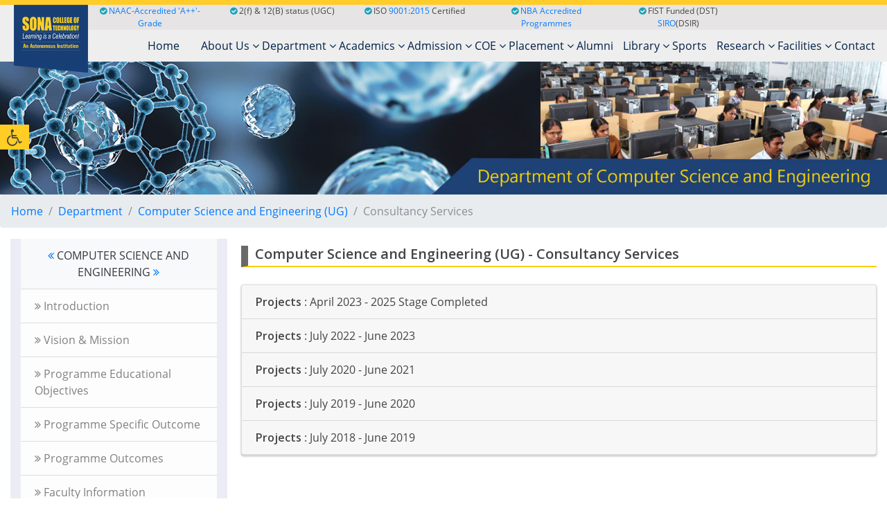

--- FILE ---
content_type: text/html; charset=UTF-8
request_url: https://www.sonatech.ac.in/cse/consultancy-services.php
body_size: 14807
content:
<!DOCTYPE html>

<head>
  <meta charset="utf-8">
  <title>Consultancy Services | Computer Science and Engineering | Sona College of Technology</title>
  <meta name="viewport" content="width=device-width, initial-scale=1, maximum-scale=1">
  <meta name="keywords" content="vision and Mission">
  <meta name="description" content="The Department aims at providing high quality training to students through the latest in computer technology. In order to maintain the standard of education, the Department constantly upgrades the academic syllabi so as to keep the students well trained to deal with changing trends in the field of Computer Science and Engineering.">
  <meta http-equiv="cache-control" content="no-cache">
<meta http-equiv="Pragma" content="no-cache" />
<meta http-equiv="Expires" content="-1" />
<!-- Bootstrap CSS -->
<link rel="stylesheet" href="../css/bootstrap.min.css">
<link rel=stylesheet href=../font-awesome/css/font-awesome.min.css>
<!-- Custom CSS -->
<link rel="stylesheet" type="text/css" href="../css/fade-down.css">
<link rel="stylesheet" href="../css/styles-1.css">
<!-- Animate.css -->
<link rel="stylesheet" href="https://cdnjs.cloudflare.com/ajax/libs/animate.css/4.1.1/animate.min.css" />

<link href="https://fonts.googleapis.com/css?family=Dosis&display=swap" rel="stylesheet">
<script>
  (function(w, d, s, l, i) {
    w[l] = w[l] || [];
    w[l].push({
      'gtm.start': new Date().getTime(),
      event: 'gtm.js'
    });
    var f = d.getElementsByTagName(s)[0],
      j = d.createElement(s),
      dl = l != 'dataLayer' ? '&l=' + l : '';
    j.async = true;
    j.src = 'https://www.googletagmanager.com/gtm.js?id=' + i + dl;
    f.parentNode.insertBefore(j, f);
  })(window, document, 'script', 'dataLayer', 'GTM-XPPZ');
</script>
<script type=text/javascript>
  $(window).on('load', function() {
    $('#myModal').modal('show');
  });
</script>
<script src=https://ajax.googleapis.com/ajax/libs/jquery/3.4.1/jquery.min.js></script>
<script src=https://maxcdn.bootstrapcdn.com/bootstrap/4.3.1/js/bootstrap.min.js></script>
<script type=text/javascript>
  $(window).on('load', function() {
    $('#myModal').modal('show');
  });
</script>
<style>
  .img-fluid1 {
    max-width: 100%;
  }

  .select2 {
    height: 50px !important
  }

  .modal-backdrop {
    z-index: 104 !important
  }

  .o1 {
    margin-top: 15px;
    height: 84px
  }

  .a1 {
    padding-top: 15px;
    margin-left: 25px;
    color: #a4c812
  }

  .b1 {
    padding-top: 38px
  }

  .c1 {
    box-shadow: 5px 3px #888
  }

  .ue {
    padding-top: 15px;
    padding-left: 45px
  }

  .naac-text{
         font-weight: 600;
         font-size: 14px;
         white-space: nowrap;
         line-height: 1;
      }
</style>
                                 
<script async src="https://www.googletagmanager.com/gtag/js?id=UA-8470628-1"></script>
<script>
  window.dataLayer = window.dataLayer || [];

  function gtag() {
    dataLayer.push(arguments);
  }
  gtag('js', new Date());

  gtag('config', 'UA-8470628-1');
</script>

<!-- Google tag (gtag.js) -->
<script async src="https://www.googletagmanager.com/gtag/js?id=G-HELXH1QKW7"></script>
<script>
  window.dataLayer = window.dataLayer || [];

  function gtag() {
    dataLayer.push(arguments);
  }
  gtag('js', new Date());

  gtag('config', 'G-HELXH1QKW7');
</script>
</head>

<body>



  <!-- <div id=myModal class="modal fade modal-center" style="z-index: 99999;">
<div class="modal-dialog modal-dialog-centered">
<div class=modal-content style="border-radius: 1rem;">
<div class="modal-header p-0" style="border-radius: 1rem;">
<div class=row>
<div class="col-lg-12 col-sm-12 text-center modalhover">
        <div class="content"> 
                    <div class="content-overlay"></div> <a href="https://localhost/newsonatech/scholarship-engineering-2023/" target="_blank"><img class="content-image img-fluid" src="https://sonatech.ac.in/images/scholarship-for-toppers.webp" style="border-radius: 1rem;" alt="scholarship-for-toppers" title="scholarship-for-toppers"></a>
                    <div class="content-details fadeIn-bottom">
                        <a href="https://localhost/newsonatech/scholarship-engineering-2023/" target="_blank"><h3 class="content-title">Read more</h3></a>
                    </div>
                 </div>
</div>

</div>
<button type=button class="close b1" data-dismiss=modal aria-hidden=true style="padding-top:26px;position: absolute;right: 10px;">&times;</button>
</div>
</div>
</div>
</div>  -->

  <!-- Button trigger modal -->
  <!-- <div class="d-flex align-items-center justify-content-center" style="height: 100vh">
<button type="button" class="btn btn-primary" data-toggle="modal" data-target="#myModal">
  Launch demo modal
</button>
</div> -->
  <!-- Modal -->
  <!-- <div class="modal fade modal-center" id="myModal" tabindex="-1" role="dialog" aria-labelledby="exampleModalLabel" aria-hidden="true">
  <div class="modal-dialog" role="document">
    <div class="modal-content">
      <div class="modal-header">
        <h5 class="modal-title" id="exampleModalLabel">Modal title</h5>
        <button type="button" class="close" data-dismiss="modal" aria-label="Close">
          <span aria-hidden="true">&times;</span>
        </button>
      </div>
      <div class="modal-body">
        ...
      </div>
      <div class="modal-footer">
        <button type="button" class="btn btn-secondary" data-dismiss="modal">Close</button>
        <button type="button" class="btn btn-primary">Save changes</button>
      </div>
    </div>
  </div>
</div> -->


  <noscript><iframe src="https://www.googletagmanager.com/ns.html?id=GTM-XPPZ" height=0 width=0 style=display:none;visibility:hidden></iframe></noscript>
  <!-- Main Body Area Start Here -->
  <div id="wrapper">
    <header>
      <div id="header2" class="header2-area">
        <div class="header-top-area">
          <div class="container-fluid">
            <div class="row">
              <div class="col-lg-6 col-md-6 col-sm-6 col-xs-12">
                <div class="header-top-left">
                </div>
              </div>
              <div class="col-lg-6 col-md-6 col-sm-6 col-xs-12">
                <div class="header-top-right">
                </div>
              </div>
            </div>
          </div>
        </div>
      </div>
    </header>
    <div class="main-menu-area" id="desknavbars">
      <div class="container-fluid">
        <div class="row">
          <div class="col-lg-1 col-md-2 col-sm-2">
            <div class="desktoplogo"><a href="../"><img src="../images/logo.png" alt="Sona college Logo" class="positionslogo img-fluid img-responsive"></a></div>
          </div>
            <div class="col-lg-11 col-md-10 d-none d-lg-block d-md-block pr-he">
                     <div class="col-lg-12 col-md-12 d-none d-lg-block d-md-block">
                        <div class="row">
                           <div class="col-lg-2 col-md-2 d-none d-lg-block ">
                              <a href="academics/naac-undertaking.php">
                              <i class="fa fa-check-circle text-info"></i> NAAC-Accredited 'A++'-Grade
                              </a>
                           </div>
                           <div class="col-lg-2 col-md-3 d-none d-xs-none d-lg-block">
                              <i class="fa fa-check-circle text-info"></i> 2(f) & 12(B) status (UGC)
                           </div>
                           <div class="col-lg-2 col-md-3 d-none d-xs-none d-lg-block">
                              <i class="fa fa-check-circle text-info"></i> ISO <a href="admission/ISO.pdf" target="_blank">9001:2015</a> Certified
                           </div>
                           <div class="col-lg-2 col-md-3 d-none d-xs-none d-lg-block">
                              <i class="fa fa-check-circle text-info"></i>
                              <a href="nba-accredited-programmes.html" target="_blank">NBA Accredited Programmes</a>
                           </div>
                         
                           <div class="col-lg-2 col-md-3 d-none d-xs-none d-lg-block">
                              <i class="fa fa-check-circle text-info"></i>
                              FIST Funded (DST) <a href="blog/sona-is-today-a-siro/">SIRO</a>(DSIR)
                           </div>
                        </div>
                     </div>
            </div>
          <div class="col-lg-1 col-md-2 d-sm-none d-xs-none d-lg-block"></div>
          <div class="col-lg-11 col-md-10 col-sm-10">
            <div class="wsmainfull clearfix">
              <div class="wsmainwp clearfix">
                <nav class="wsmenu clearfix" id="desktop-nav">
                  <ul class="wsmenu-list">
                    <li aria-haspopup="true"><a href="javascript:void(0)" class="active menuhomeicon" style="text-align: end;"><span class="hometext"> <span><button type='button' class='close' onClick="closef()"><i class="fa fa-times" style="font-size: 42px;"></i></button></span> </span></a>
                    </li>
                    
                    <li aria-haspopup="true"><a href="../" class="active menuhomeicon"><span class="hometext"> </span><span>Home</span></a>
                    </li>
                    <li aria-haspopup="true"><a href="../about-sona/">About Us <i class="fa fa-angle-down sm-none"></i></a>
                      <div class="wsmegamenu clearfix">
                        <div class="container-fluid">
                          <div class="row">
                            <ul class="col-lg-4 col-md-4 col-sm-12 col-xs-12 link-list">
                              <li><a href="../about-sona/">Vision and Mission</a></li>
                              <li><a href="../about-sona/core-values.php">Core Values</a></li>
                              <li><a href="../about-sona/perspective-plan.php">Perspective Plan</a></li>
                              <li><a href="../about-sona/quality-policy-sona.php">Quality Policy</a></li>
                              <li><a href="../about-sona/sona-history.php">History</a></li>
                              <li><a href="../about-sona/founder-profile.php">Founder's Profile</a></li>
                              <li><a href="../about-sona/sona-college-profile.php">Management Profile</a></li>
                              <li><a href="../about-sona/valliappa-speech.php">Chairman's Message</a></li>
                              <li><a href="../about-sona/valliappa-speech.php">Chairman's Books</a></li>
                            </ul>
                            <ul class="col-lg-4 col-md-4 col-sm-12 col-xs-12 link-list">
                              <li><a href="../about-sona/sona-principal.php">Principal's Message</a></li>
                              <li><a href="../about-sona/sona-principal-profile.php">Principal's Profile</a></li>
                              <li><a href="../about-sona/governing-body-sona.php">Governing Body</a></li>
                              <li><a href="../about-sona/authorities-sona-college-autonomous.pdf" target="_blank">Statutory &amp; Non-Statutory Bodies and Committees</a></li>
                              <li><a href="../about-sona/iste-professional-society-activities.php">Professional Society Activities</a></li>
                              <li><a href="../about-sona/proffesional-bodies.pdf" target="_blank">Professional bodies</a></li>
                              <li><a href="../about-sona/location-sona.php">Location</a></li>
                              <li><a href="../about-sona/sona-newsletter.php">Sona Newsletter</a></li>
                              <li><a href="../about-sona/photo-gallery-sona.php">Photo Gallery</a></li>
                            </ul>
                            <div class="col-lg-3 col-md-3 col-sm-12 col-xs-12 link-list">

                              <div id="carouselExampleControls" class="carousel slide" data-ride="carousel">
                                <div class="carousel-inner menuslidebg" role="listbox">
                                  <div class="carousel-item active" id="current">
                                    <img class="d-block img-fluid" src="../images/menuslider/decades-education.jpg" alt="65 years experience institution">
                                  </div>
                                  <div class="carousel-item"><img class="d-block img-fluid" src="../images/menuslider/siro-institution.jpg" alt="siro institution"> </div>
                                  <div class="carousel-item "><img class="d-block img-fluid" src="../images/menuslider/msme-incubator.jpg" alt="Incubater center with MSME"> </div>
                                  <div class="carousel-item "><img class="d-block img-fluid" src="../images/menuslider/iitm-incubation-cell.jpg" alt="Incubater center with IITM"> </div>
                                  <div class="carousel-item "><img class="d-block img-fluid" src="../images/menuslider/naac-accreditation-a-grade.jpg" alt="A++ grade by NAAC"> </div>
                                  <div class="carousel-item "><img class="d-block img-fluid" src="../images/menuslider/nba.jpg" alt="NBA accredited courses"> </div>
                                  <div class="carousel-item "><img class="d-block img-fluid" src="../images/menuslider/apple-lab.jpg" alt="apple lab">
                                  </div>
                                  <div class="carousel-item ">
                                    <img class="d-block img-fluid" src="../images/menuslider/green-building.jpg" alt="five star green building">
                                  </div>
                                  <div class="carousel-item ">
                                    <img class="d-block img-fluid" src="../images/menuslider/research-centers.jpg" alt="Cutting edge technology research centers">
                                  </div>
                                </div>
                                <a class="carousel-control-prev" href="#carouselExampleControls" role="button" data-slide="prev">
                                  <span class="carousel-control-prev-icon" aria-hidden="true"></span>
                                  <span class="sr-only">Previous</span>
                                </a>
                                <a class="carousel-control-next" href="#carouselExampleControls" role="button" data-slide="next">
                                  <span class="carousel-control-next-icon" aria-hidden="true"></span>
                                  <span class="sr-only">Next</span>
                                </a>
                              </div>
                            </div>
                          </div>
                        </div>
                      </div>
                    </li>
                    <li aria-haspopup="true"><a href="#">Department <i class="fa fa-angle-down sm-none"></i></a>
                      <div class="wsmegamenu clearfix">
                        <div class="container-fluid">
                          <div class="row">
                            <ul class="col-lg-4 col-md-4 col-sm-12 col-xs-12 link-list">
                              <li><a href="../mech">Mechanical Engineering</a></li>
                              <li><a href="../mechatronics">Mechatronics Engineering</a></li>
                              <li><a href="../bio-medical/">Bio Medical Engineering</a></li>
                              <li><a href="../eee">Electrical &amp; Electronics Engineering</a></li>
                              <li><a href="../ece">Electronics &amp; Communication Engineering</a></li>
                              <li><a href="../cse">Computer Science &amp; Engineering</a></li>
                              <li><a href="../it">Information Technology</a></li>
                              <!-- <li><a href="../ai-data-science">Artificial Intelligence and Data Science</a></li> -->
                              <li><a href="../civil">Civil Engineering</a></li>
                              <li><a href="../ft">Fashion Technology</a></li>

                            </ul>
                            <ul class="col-lg-4 col-md-4 col-sm-12 col-xs-12 link-list">
                              <li><a href="https://www.sonabusinessschool.com/" target="_blank">Master of Business Administration</a></li>
                              <li><a href="../mca">Master of Computer Applications</a></li>
                              <li><a href="../dhm/sona-maths-department.php">Mathematics</a></li>
                              <li><a href="../dhm">Science</a></li>
                              <li><a href="../dhm/sona-english-department.php">English</a></li>
                              <li><a href="../dhm/general-engineering-faculty.php">General Engineering</a></li>
                            </ul>
                            <div class="col-lg-4 col-md-4 col-sm-12 col-xs-12">
                              <div id="myCarousel" class="carousel slide" data-ride="carousel">
                                <div class="carousel-inner">
                                  <div class="item active" align="center">
                                    <img class="img-fluid img-responsive" src="../../images/menuslider/sona-placements.png" alt="Top Engineering Courses">
                                  </div>
                                </div>
                              </div>
                            </div>
                          </div>
                        </div>
                      </div>
                    </li>
                    <li aria-haspopup="true"><a href="#">Academics <i class="fa fa-angle-down sm-none"></i></a>
                      <div class="wsmegamenu clearfix">
                        <div class="container-fluid">
                          <div class="row">
                            <ul class="col-lg-4 col-md-4 col-xs-12 link-list">
                              <li><a href="../academics">Academic Schedule</a></li>
                              <li><a href="../academics/professional-code.php">Professional Code</a></li>
                              <li><a href="../academics/rules-regulations.php">Rules &amp; Regulations</a></li>
                              <li><a href="../academics/hand-book-students.pdf" target="_blank">Student Handbook</a></li>
                              <li><a href="../students/index.php">Student Affairs</a></li>
                              <li><a href="../academics/research-programs.php">Research Programmes</a></li>
                              <li><a href="../academics/ict-tools-and-resources/">ICT Tools & Resources</a></li>
                            </ul>
                            <ul class="col-lg-4 col-md-4 col-xs-12 link-list">
                              <li><a href="../academics/academic-regulations.php">Academic Regulations</a></li>
                              <li><a href="../academics/innovative-teaching-learning.php">Innovative Teaching Learning</a></li>
                              <li><a href="../academics/faculty-development-cell.php">Faculty Development Cell</a></li>
                              <li><a href="../nptel/index.php">Sona NPTEL</a></li>
                              <li><a href="../academics/sona-curriculum-syllabus.php">Curriculum &amp; Syllabus</a></li>
                              <li><a href="../skills-programmes/">Continuing Education</a></li>
                            </ul>
                            <ul class="col-lg-4 col-md-4 col-xs-12 link-list">
                              <li class="title">Contact</li>
                              <li>
                                <a href="#">
                                  The Dean - Academics, <br>Sona College of Technology<br>
                                  Salem – 636 005<br>
                                  Tamilnadu.</a>
                              </li>
                              <p> <a href="tel://+914274099755" target="_blank"><i class="fa fa-phone-square"></i> 0427 - 4099755</a><br>
                                <a href="mailto:academics@sonatech.ac.in " target="_blank"><i class="fa fa-envelope"></i> <span class="text-lowercase">academics@sonatech.ac.in </span></a>
                              </p>
                            </ul>
                          </div>
                        </div>
                      </div>
                    </li>
                    <li aria-haspopup="true"><a href="#">Admission <i class="fa fa-angle-down sm-none"></i></a>
                      <div class="wsmegamenu clearfix">
                        <div class="container-fluid">
                          <div class="row">
                            <ul class="col-lg-3 col-md-3 col-xs-12 link-list">
                              <li class="title">Indian Students</li>
                              <li><a href="../admission/">Admission Criteria</a></li>
                              <li><a href="../admission/indian-students-approval.php">Approval &amp; Affiliation</a></li>
                              <li><a href="../admission/engineering-courses.php">Courses Offered</a></li>
                              <li><a href="../admission/online-application-admission-2020.php">Apply Online</a></li>
                              <li><a href="../admission/sona-doctoral-fellowship-admission.php"> Sona Doctoral Fellowship (SDF) Admission</a></li>
                              <li><a href="../admission/eligibility-admission-anna-university.php">Eligibility Criteria</a></li>
                              <li><a href="../admission/engineering-admission-anna-university-faqs.php">FAQs</a></li>
                              <li><a href="../admission/fee-waiver-sona-college.php">Tution Fee Waiver Scheme</a></li>
                              <li><a href="../admission/admission-category-presentation.php">Admission Report</a></li>
                              <li><a href="../admission/sona-indian-students-admission-contact.php">Contact</a></li>
                            </ul>
                            <ul class="col-lg-3 col-md-3 col-xs-12 link-list">
                              <li class="title">Contact</li>
                              <p><a href="#">Admission Cell<br>
                                  Sona College of Technology<br>
                                  Salem – 636 005<br>
                                  Tamilnadu.</a><br>
                                <a href="tel://+914274099998" target="_blank"><i class="fa fa-phone-square"></i> 0427 - 4099998 </a> / <a href="tel://+919442668758" target="_blank">9442668758 </a>/ <a href="tel://+919442668758" target="_blank">9840447392</a> / <a href="tel://+919442668758" target="_blank"><i class="fa fa-whatsapp"></i>+91 9442668758</a> / <a href="mailto:admission@sonatech.ac.in" target="_blank"><i class="fa fa-envelope"></i> <span class="text-lowercase">admission@sonatech.ac.in</span></a>
                              </p>
                              <p>MBA Admission Cell<br>
                                <a href="tel://+919489600283" target="_blank"><i class="fa fa-phone-square"></i> 9489600283 </a> / <a href="tel://+919894388426" target="_blank"> 9894388426</a> / <a href="tel://+918778149726" target="_blank">8778149726</a>
                              </p>
                              <p>MCA Admission Cell<br>
                                <a href="tel://+914274099822" target="_blank"><i class="fa fa-phone-square"></i> 0427 - 4099822 </a> / <a href="tel://+914274099823" target="_blank"> 0427 - 4099823 </a> / <a href="tel://+9199948 35579" target="_blank">99948 35579</a>
                              </p>
                            </ul>
                            <ul class="col-lg-3 col-md-3 col-xs-12 link-list">
                              <li class="title">International Admissions</li>
                              <li><a href="../admission/fn-admission-cell.php">FN Admission Cell</a></li>
                              <li><a href="../admission/foreign-national-approval.php">No. of Seats Available</a></li>
                              <li><a href="../admission/fn-students-admission.php">Admission Procedure</a></li>
                              <li><a href="../admission/fn-admission-application-form.php">Apply Online</a></li>
                              <li><a href="../admission/fn-tuition-fees.php">Fee Structure</a></li>
                              <li><a href="../admission/fn-campus-life.php">Campus Life</a></li>
                              <li><a href="../admission/fn-international-scholarship.php">Scholarship</a></li>
                              <li><a href="../admission/sona-fn-admission-contact.php">Contact</a></li>
                            </ul>
                            <ul class="col-lg-3 col-md-3 col-xs-12 link-list">
                              <li class="title">Contact</li>
                              <li> Dr.K.G.Saravanan / Dr.C.Jaganath<br>
                                Office of International Affairs,<br>
                                Sona College of Technology<br>
                                Sona Nagar, T.P.T Road, <br>
                                Suramangalam (P.O.),<br>
                                Salem - 636 005, Tamilnadu, India</a></li>
                              <p>
                                Direct : <a href="tel://+914274099988" target="_blank" class="contfnt"><i class="fa fa-phone-square"></i> 0427 - 4099877</a> <br>
                                Office : <a href="tel://+914274099988" target="_blank" class="contfnt"><i class="fa fa-phone-square"></i> 0427 - 4099988</a> <br>
                                <a href="tel://+919489600282" target="_blank"><i class="fa fa-phone"></i> +91 9489600282</a> / <a href="tel://+919443367658" target="_blank"> +91 9443367658</a> <br>
                                <a href="mailto:fnadmission@sonatech.ac.in" target="_blank"><i class="fa fa-envelope"></i> fnadmission@sonatech.ac.in</a>
                              </p>
                            </ul>
                          </div>
                        </div>
                      </div>
                    </li>
                    <li aria-haspopup="true"><a href="#">COE <i class="fa fa-angle-down sm-none"></i></a>
                      <div class="wsmegamenu clearfix">
                        <div class="container-fluid">
                          <div class="row">
                            <ul class="col-lg-4 col-md-3 col-xs-12 link-list">
                              <li><a href="../coe/">Introduction </a></li>
                              <li>
                                <a href="../coe/examination-timetable-sona.php">Exam Schedule </a>
                              </li>
                              <li>
                                <a href="../coe/exam-results-sona.php">Exam Results </a>
                              </li>
                              <li>
                                <a href="../coe/internal-and-external-assessment.php">Internal & External Assessment </a>
                              </li>
                              <li>
                                <a href="../coe/know-your-hall.php">Know Your Hall </a>
                              </li>
                              <li>
                                <a href="../coe/annual-report.php">Annual Report </a>
                              </li>
                              <li><a href="../coe/download-forms.php">Download - Forms <i class="fa fa-download" aria-hidden="true"></i></a></li>
                              <li><a href="../coe/team-coe.php">Team Members <i class="fa fa-download" aria-hidden="true"></i></a></li>
                              <li><a href="../coe/grievance-cell-contact.php">Grievance Cell - Contact <img src="../images/new1.gif"></a></li>
                            </ul>
                            <ul class="col-lg-3 col-md-3 col-xs-12 link-list">
                              <!--<li class="title">Notification<img src="../images/new1.gif" alt="sona exam Permission"></li>-->
                              <!-- <a href="../coe/exam-results-sona.php"><i class="fa fa-angle-double-right"></i> Revaluation Results for First year (2nd Semester), Apr / May 2023 </a>  -->
                              <!-- <br> -->
                              <!-- <hr> -->
                              <!--<a href="https://www.instamojo.com/@COE/l2a29b078974343b9994122d861d8093a/" class="" target="_blank" data-text="Payment for Advanced Diploma Programmes - Sep - 2023"  data-layout="vertical">Payment for Advanced Diploma Programmes - Sep - 2023 <img src="../images/new1.gif" alt="sona exam Permission"></a>-->

                              <!-- <br>
  <a href="https://sonatech.ac.in/Results/results-feb-2024-sona-college.php" target="_blank"> Results for B.E/B.Tech (7th and 5th semester), M.E/M.Tech. (3rd semester) & MCA (3rd semester)
of Semester End Examinations, Nov – 2023 <img src=../images/new1.gif alt=icon></a>-->
                            </ul>
                            <ul class="col-lg-4 col-md-4 col-xs-12 link-list">
                              <li class="title">Contact</span></li>
                              <p>The Controller of Examinations,<br>
                                Sona College of Technology<br>
                                Salem – 636 005<br>
                                Tamilnadu,<br>
                                <a href="tel://+914274099859" target="_blank" class="contfnt"><i class="fa fa-phone-square"></i> 0427 - 4099859</a><br>
                                <a href="mailto:coe@sonatech.ac.in " target="_blank"><i class="fa fa-envelope"></i> coe@sonatech.ac.in </span></a>
                              </p>
                            </ul>
                          </div>
                        </div>
                      </div>
                    </li>
                    <li aria-haspopup="true"><a href="#">Placement <i class="fa fa-angle-down sm-none"></i></a>
                      <div class="wsmegamenu clearfix">
                        <div class="container-fluid">
                          <div class="row">
                            <ul class="col-lg-3 col-md-3 col-xs-12 link-list">
                              <li><a href="../placement">Introduction</a></li>
                              <li><a href="../placement/sona-placement-recruiters.php">Our Recruiters</a></li>
                              <li><a href="../placement/sona-training-methodology.php">Training Cell</a></li>
                              <li><a href="../placement/sona-placement-2025.php">Placement Details</a></li>
                            </ul>
                            <ul class="col-lg-3 col-md-3 col-xs-12 link-list">
                              <li><a href="../placement/sona-placement-team.php">Our Team</a></li>
                              <li><a href="../placement/sona-career-planning-center.php">Career Planning Center</a></li>
                              <li><a href="../placement/sona-alumni.php">Alumni</a></li>
                              <li><a href="../placement/sona-placement-contact.php">Contact</a></li>
                            </ul>
                            <div class="col-lg-3 col-md-3 col-xs-12 link-list">
                              <h4 class="title"> Contact</h4>
                              <p>Dr.B.Saravanan (Engineering)<br><a href="tel://+914274099979" target="_blank"><i class="fa fa-phone-square"></i> 0427 - 4099979 </a>/ <a href="tel://+919442601304" target="_blank">+91 9442601304</a></p>
                              <p>Dr.D.Raja (Fashion Tech)<br><a href="tel://+914274099832" target="_blank"><i class="fa fa-phone-square"></i> 0427 - 4099835</a></p>
                            </div>
                            <div class="col-lg-3 col-md-3 col-xs-12 link-list">
                              <p>Dr. S. Susendiran (MBA)<br><a href="tel://+919842979750" target="_blank"><i class="fa fa-phone-square"></i> +91 98429 79750</a> / <a href="tel:+919080485577" target="_blank"><i class="fa fa-mobile"></i> +91 9080485577</a> </p>
                            </div>
                          </div>
                        </div>
                      </div>
                    </li>
                    <li aria-haspopup="true"><a href="https://www.sonatptalumni.org" target="_blank" style="margin-right:10px">Alumni </a><i></i> </li>
                    <li aria-haspopup="true"><a href="#">Library <i class="fa fa-angle-down sm-none"></i></a>
                      <div class="wsmegamenu clearfix">
                        <div class="container-fluid">
                          <div class="row">
                            <ul class="col-lg-4 col-md-4 link-list">
                              <li><a href="../library/">Introduction</a></li>
                              <li><a href="../library/rules-regulations.php">Rules and Regulations</a></li>
                              <li><a href="../library/sona-library-service.php">Services</a></li>
                              <li><a href="../library/sona-library-membership.php">Membership</a></li>
                              <li><a href="../library/library-floors.php">Floor Plan Plans</a></li>
                              <li><a href="../library/sona-library-section.php">Section</a></li>
                              <li><a href="../library/sona-library-faculty.php">Team Members</a></li>
                            </ul>
                            <div class="col-lg-3 col-md-3 link-list">
                              <h4 class="title"><a href="../about-sona/sona-principal.php">Sona Student Speakers Forum</a></h4>
                              <div class="embed-responsive embed-responsive-4by3">
                                <iframe class="embed-responsive-item" src="https://www.youtube.com/embed/videoseries?list=PLEtHLiHEOXh2ed0Vc0mo0h-T8Nw5lDAbu"></iframe>
                              </div>
                            </div>
                            <div class="col-lg-5 col-md-5 link-list">
                              <h4 class="title">Contact</h4>
                              <p>Mr.N.Sreedharan,<br>
                                Librarian, Sona College of Technology<br>
                                Salem – 636 005<br>
                                Tamilnadu,<br> <a href="tel://+914274099882" target="_blank"><i class="fa fa-phone-square"></i> 0427 - 4099882</a><br> <a href="mailto:librarian@sonatech.ac.in " target="_blank"><i class="fa fa-envelope"></i> librarian@sonatech.ac.in </a></p>
                            </div>
                          </div>
                        </div>
                      </div>
                    </li>
                    <li aria-haspopup="true"><a href="../sports/" style="margin-right:10px">Sports </a><i></i> </li>
                    <li aria-haspopup="true"><a href="../research/">Research <i class="fa fa-angle-down sm-none"></i></a>
                      <div class="wsmegamenu clearfix" style="right:0!important">
                        <div class="container-fluid">
                          <div class="row">
                            <ul class="col-lg-2 col-md-2 col-xs-12 link-list">
                              <li><a href="../research/crnd/">SonaCRND</a></li>
                              <li><a href="../research/cnm-mm/">SonaCNM/MM</a></li>
                              <li><a href="../research/sona3dx/">Sona3Dx <img src="../images/new1.gif"> </a></li>
                              <li><a href="../research/sonametform/">SonaMETFORM</a></li>
                              <li><a href="../research/sonaspeed/">SonaSPEED</a></li>
                              <li><a href="../research/sonapert/">SonaPERT</a></li>
                              <li><a href="../research/sonapedac/">SonaPEDAC</a></li>
                              <li><a href="../research/sonaplcscada/">SonaPLC</a></li>
                              <li><a href="../research/sonamine/">SonaMINE</a></li>

                            </ul>
                            <ul class="col-lg-2 col-md-2 col-xs-12 link-list">

                              <li><a href="../research/sonanet/">SonaNET</a></li>
                              <li><a href="../research/sonaweb/">SONA AI&DA</a></li>
                              <li><a href="../research/iot-security/">IoT Security Lab</a></li>
                              <li><a href="../research/free-open-source-software.php">SonaFOSS</a></li>
                              <li><a href="../research/sonasipro/">SonaSIPRO</a></li>
                              <li><a href="../research/vlsicomm/">SonaVLSIComm</a></li>
                              <li><a href="../research/sonacoin/">SonaCOIN</a></li>
                              <li><a href="../research/sonaserc/">SonaSERC</a></li>
                              <li><a href="../research/sonastarch/">SonaSTARCH</a></li>

                            </ul>
                            <ul class="col-lg-2 col-md-2 col-xs-12 link-list">
                              <li><a href="../research/sonapan/">SonaPAN</a></li>
                              <li><a href="../research/sonacrrp/">SonaCRRP</a></li>
                              <li><a href="../research/nano-coed/">Nano-COED</a></li>
                              <li><a href="../research/sonaaroma/">SonaAROMA</a></li>
                              <li><a href="../research/sonareach/">SonaREACH</a></li>
                              <li><a href="../research/sonacrp/">SonaCRP</a></li>
                              <li><a href="../research/smart-security/">Sona SEDA</a></li>
                              <li><a href="../research/sona-aicte/">Sona AICTE IDEA Lab</a></li>

                            </ul>
                            <ul class="col-lg-2 col-md-2 col-xs-12 link-list">
                              <li><a href="../research/research-funded-projects.php">Sponsored Projects</a></li>
                              <li><a href="../research/patents-published.php">Patents</a></li>
                              <li><a href="../research/cad-cam-cae-aero-space-consultancy.php">Training &amp; Consultancy</a></li>
                              <li><a href="../research/research-policy.php">Research Policy</a></li>
                              <li><a href="../research/industry-academia-collaboration.php">Industry Academia Collaboration</a></li>
                              <li><a href="../wtp">Women's Technology Park</a></li>
                            </ul>
                            <ul class="col-lg-3 col-md-3 col-xs-12 link-list">
                              <li class="title"> PhDs and Research Degrees</li>
                              <li><a href="../research/research-area.php">Areas of Research</a></li>
                              <li><a href="../research/list-of-supervisor-phd-scholars.php">List of Supervisor / Phd Scholars </a></li>
                              <li class="title">Contact</li>
                              <p><a href="#">Dr.S.Chandrasekar,<br>
                                  Dean, Sona College of Technology<br>
                                  Salem – 636 005<br>
                                  Tamilnadu</a><br>
                                <a href="tel://+914274099720" target="_blank"><i class="fa fa-phone-square"></i> 0427 - 4099720</a><br>
                                <a href="mailto:chandrasekars@sonatech.ac.in " target="_blank"><i class="fa fa-envelope"></i> <span class="text-lowercase">chandrasekars@sonatech.ac.in</span> </a>
                              </p>
                            </ul>
                          </div>
                        </div>
                      </div>
                    </li>
                    <li aria-haspopup="true"><a href="#">Facilities <i class="fa fa-angle-down sm-none"></i></a>
                      <div class="wsmegamenu clearfix">
                        <div class="container-fluid">
                          <div class="row">
                            <ul class="col-lg-3 col-md-3 col-xs-12 link-list">
                              <li><a href="../sona-facility/computing-facility.php">Computing &amp; Internet</a></li>
                              <li><a href="../sona-facility/apple-lab.php">Apple Lab</a></li>
                              <li><a href="../sona-facility/satellite-live.php">Satellite Live Lectures</a></li>
                              <li><a href="../sona-facility/sona-nss.php">National Service Scheme</a></li>
                              <li><a href="../sona-facility/sona-ncc.php">National Cadet Corps</a></li>
                              <li><a href="../sona-facility/youth-red-cross.php">Youth Red Cross</a></li>
                              <li><a href="../skills-development/">Skills Development</a></li>
                              <li><a href="../sona-facility/students-medical-center.php">Medical Center</a></li>
                            </ul>
                            <ul class="col-lg-3 col-md-3 col-xs-12 link-list">
                              <li><a href="../sona-facility/engineering-students-hostel.php">Hostel</a></li>
                              <li><a href="../sona-facility/transport-facility-sona-college.php">Transport</a></li>
                              <li><a href="../sona-facility/cafeteria-facility.php">Canteen</a></li>
                              <li><a href="../sona-facility/sona-campus-facility.php">Campus</a></li>
                              <li><a href="../sona-facility/entrepreneurship-development.php">Entrepreneurship Development Cell</a></li>
                              <li><a href="../sona-facility/sona-business-incubator.php">Sona Business Incubation Centre</a></li>
                              <li><a href="../sona-facility/sona-iic.php">Institution's Innovation Council</a></li>
                              <li><a href="../sona-facility/students-scholarship.php">Scholarship Schemes</a></li>
                            </ul>
                            <ul class="col-lg-3 col-md-3 col-xs-12 link-list">
                              <li class="title">SONA CLUBS</li>
                              <li><a href="../sona-facility/blood-donor-club.php">Blood Donor's Club</a></li>
                              <li><a href="../sona-facility/students-music-club.php">Sonaria Music Club</a></li>
                              <li><a href="../sona-facility/sona-programming-club.php">Sona Programming Club</a></li>
                              <li><a href="../sona-facility/sona-readers-club.php">Sona Readers Club</a></li>
                              <li><a href="../sona-facility/tamil-mandram.php">Tamil Ilakkiya Mandram</a></li>
                              <li><a href="../sona-facility/modern-theatre-club.php">Sona Modern Theatre</a></li>
                              <li><a href="../sona-facility/dexters-club.php">Dexters club</a></li>
                            </ul>
                            <ul class="col-lg-3 col-md-3 col-xs-12 link-list">
                              <li> <a href="../sona-facility/aps-club.php">IQ Club</a></li>
                              <li><a href="../sona-facility/science-club.php">Science club</a></li>
                              <li><a href="../sona-facility/english-club.php">English club</a></li>
                              <li><a href="../sona-facility/tremors-club.php">Tremors club</a></li>
                              <li><a href="../sona-facility/women-club.php">Women Empowerment Cell</a></li>
                              <li><a href="../sona-facility/sports-club.php">Sports Club</a></li>
                              <li><a href="../sona-facility/yoga-club.php">Yoga Club</a></li>

                              <li><a href="../sona-facility/cooking-club.php">Cooking Club</a></li>
                            </ul>
                          </div>
                        </div>
                      </div>
                    </li>
                    <li><a href="../contact"></i>Contact</a>
                    </li>
                  </ul>
                </nav>
              </div>
            </div>
          </div>
        </div>
      </div>
    </div>
    <div class="wsmobileheader clearfix">
      <span class="smllogo"><a href="../"><img src="../images/sona-tech-logo.png" alt="sona logo" class="d-lg-none d-md-none d-xs-block d-sm-block mbliebglogo img-fluid" /><img src="../images/logo.png" alt="sona logo" class="d-sm-none d-md-block d-xs-none d-lg-block positionslogo mbilogo img-fluid" /></a></span>
      <p class="m-pr-he">NAAC-Accredited 'A++' - Grade 2(f) & 12(B) status (UGC) |ISO <br><a href="../admission/ISO.pdf" target="_blank">9001:2015</a> Certified | FIST Funded (DST) <a href="../blog/sona-is-today-a-siro/">SIRO</a>(DSIR) </p>
      <div style="background: #fff;"><a id="wsnavtoggle" class="wsanimated-arrow"><span></span></a></div>
    </div>
    <!-- <a class="trigger_popup" id="myBtn" href="https://localhost/newsonatech/admission/admission-2020-enquiry.php">Enquiry Now</a>
<div class="wtsticky-container">
<ul class="wtsticky">
<li> <img width="42" height="42" alt="Whatsapp" src="../images/whatsapp.png" />    
<p><a href="https://api.whatsapp.com/send?phone=919442668758&text=Hi%20I'm%20interested%20BE/BTECH%20Course%20">BE/BTech Admission</a></p>
</li>
</ul>
</div> -->

     <style>

    .side-menu {
      position: fixed;
      top: 0;
      left: -250px; /* Initially hide the side menu */
      width: 250px;
      height: fit-content;
      background-color: #fff;
      padding-top: 20px;
      transition: 0.5s;
      color: white;
      top: 25%;
      z-index: 99999 !important;
    }

    .menu-btn {
      font-size: 24px;
      cursor: pointer;
/*      position: absolute;*/
      top: 20px;
      left: 0;
     z-index: 999999;
    height: 36px;
    padding: 0px 10px 10px;
    background: #ffcd24;
    float: right;
    }
    .accesibilityicon{
        position: fixed;
        top: 25%;
        background: yellow;
        z-index: 999999;
    }
    .side-menu h2{
            display: block;
    line-height: 2;
    font-weight: bold;
    padding: 10px 15px 0;
    margin: 0;
    font-size: 18px;
    color: black;
    }
    .accessibilityul{
       
    list-style: none;
    }
    .accessibilityul li a{
         display: block;
    padding: 10px 0px;
    font-size: 80%;
    line-height: 1;
    }
    .accessibility-content{
        z-index: 99999;
    }

  .high-contrast {
      background-color: black;
      color: white;
    }

</style>


 <div class="accessibility-content">
  <div class="accesibilityicon">
    <div class="menu-btn" onclick="toggleSideMenu()"><i class="fa fa-wheelchair" aria-hidden="true"></i></div>
   
  </div>
  <div class="side-menu">
    <div class="menu-btn" onclick="toggleSideMenu()">✕</div>
    <h2>Accessibility Tools</h2>
    <ul class="accessibilityul">
      <li><a href="#" onclick="increaseTextSize()"><i class="fa fa-search-plus" aria-hidden="true"></i> Increase Text</a></li>
      <li><a href="#" onclick="decreaseTextSize()"><i class="fa fa-search-minus" aria-hidden="true"></i> Decrease Text</a></li>
      <li><a href="#" onclick="toggleGrayscale()"><i class="fa fa-barcode" aria-hidden="true"></i> Grayscale</a></li>
      <!-- <li><a href="#" onclick="toggleHighContrast()">High Contrast</a></li> -->
      <!-- <li><a href="#">Negative Contrast</a></li> -->
      <li><a href="#" onclick="toggleUnderline()"><i class="fa fa-link" aria-hidden="true"></i> Links Underline</a></li>
      <!-- <li><a href="#">Readable Font</a></li> -->
      <li><a href="#" onclick="reloadPage()"><i class="fa fa-refresh" aria-hidden="true"></i> Reset</a></li>
      
      <!-- Add more menu items as needed -->
    </ul>
  </div>
</div>


<script>
   function toggleSideMenu() {
    const sideMenu = document.querySelector('.side-menu');
    const content = document.querySelector('.content');

    if (sideMenu.style.left === '0px') {
      sideMenu.style.left = '-250px';
      content.style.marginLeft = '0';
    } else {
      sideMenu.style.left = '0px';
      content.style.marginLeft = '250px';
    }
  }
 function increaseTextSize() {
    const allTextElements = document.querySelectorAll('body *');
    
    allTextElements.forEach(element => {
      const currentSize = window.getComputedStyle(element, null).getPropertyValue('font-size');
      const newSize = (parseFloat(currentSize) * 1.01) + 'px'; 
      element.style.fontSize = newSize;
    });
  }
  function decreaseTextSize() {
    const allTextElements = document.querySelectorAll('body *');
    
    allTextElements.forEach(element => {
      const currentSize = window.getComputedStyle(element, null).getPropertyValue('font-size');
      const newSize = (parseFloat(currentSize) / 1.01) + 'px'; 
      element.style.fontSize = newSize;
    });
  }
  function toggleGrayscale() {
    const body = document.body;
    const currentFilter = window.getComputedStyle(body, null).getPropertyValue('filter');
    
    // Toggle between grayscale and no grayscale
    body.style.filter = currentFilter === 'grayscale(1)' ? 'none' : 'grayscale(1)';
  }
  function toggleHighContrast() {
    const body = document.body;
    body.classList.toggle('high-contrast');
  }
  function toggleUnderline() {
            var links = document.getElementsByTagName("a");

            for (var i = 0; i < links.length; i++) {
                // Toggle the text-decoration style between "none" and "underline"
                if (links[i].style.textDecoration === "none" || links[i].style.textDecoration === "") {
                    links[i].style.textDecoration = "underline";
                } else {
                    links[i].style.textDecoration = "none";
                }
            }
        }
         function reloadPage() {
            // Reload the current page
            location.reload();
        }
</script>  <div class="container-fluid preview-1">
    <div class="row">
      <div class="col-md-12" style="padding:0px !important; "><img src="images/cse-department.jpg" alt="Computer Science and Engineering (UG)" class="img-fluid img-responsive">
        <ol class="breadcrumb">
          <li class="breadcrumb-item"><a href="../">Home</a></li>
          <li class="breadcrumb-item"><a href="../academics/department.php">Department</a></li>
          <li class="breadcrumb-item"><a href="./">Computer Science and Engineering (UG)</a></li>
          <li class="breadcrumb-item active">Consultancy Services</li>
        </ol>
      </div>
    </div>
  </div>
  <div class="container-fluid">
    <div class="row" style="margin:0px 0px">
      <div class="col-md-12 col-sm-8">
        <div class="row">
          <div class="col-md-3 sidebar">
            <div class="list-group-flush bg-faded">
              <button type="button" class="list-group-item list-group-item-action text-center bg-light text-dark">
                <i class="fa fa-angle-double-left text-primary"></i> COMPUTER SCIENCE AND ENGINEERING <i class="fa fa-angle-double-right text-primary"></i> </button>
              <a href="./" class="list-group-item list-group-item-action list-group-item-light"><i class="fa fa-angle-double-right"></i> Introduction</a>
              <a href="vision-mission-cse.php" class="list-group-item list-group-item-action list-group-item-light"><i class="fa fa-angle-double-right"></i> Vision &amp; Mission</a>
              <a href="programme-educational-objectives.php" class="list-group-item list-group-item-action list-group-item-light"><i class="fa fa-angle-double-right"></i> Programme Educational Objectives</a>
              <a href="programme-specific-outcomes-cse.php" class="list-group-item list-group-item-action list-group-item-light"><i class="fa fa-angle-double-right"></i> Programme Specific Outcome</a>
              <a href="programme-outcomes-cse.php" class="list-group-item list-group-item-action list-group-item-light"><i class="fa fa-angle-double-right"></i> Programme Outcomes</a>
              <a href="sona-faculty-cse.php" class="list-group-item list-group-item-action list-group-item-light"><i class="fa fa-angle-double-right"></i> Faculty Information</a>
              <a href="computing-facility-cse.php" class="list-group-item list-group-item-action list-group-item-light"><i class="fa fa-angle-double-right"></i> Lab Facility</a>
              <a href="sona-events-cse.php" class="list-group-item list-group-item-action list-group-item-light"><i class="fa fa-angle-double-right"></i> Events</a>
              <a href="sona-projects-cse-2024.php" class="list-group-item list-group-item-action list-group-item-light"><i class="fa fa-angle-double-right"></i> Project</a>
              <a href="placement-computer-science-engineering.php" class="list-group-item list-group-item-action list-group-item-light"><i class="fa fa-angle-double-right"></i> Placement</a>
              <a href="sona-achievements-cse.php" class="list-group-item list-group-item-action list-group-item-light"><i class="fa fa-angle-double-right"></i> Achievements</a>
              <a href="sona-center-of-excellence.php" class="list-group-item list-group-item-action list-group-item-light"><i class="fa fa-angle-double-right"></i> Research</a>
              <a href="industry-tieups-cse.php" class="list-group-item list-group-item-action list-group-item-light"><i class="fa fa-angle-double-right"></i> Industry Tie-ups / MoUs</a>
              <a href="consultancy-services.php" class="list-group-item list-group-item-action list-group-item-light active"><i class="fa fa-angle-double-right active"></i> Consultancy Services</a>
              <a href="teaching-learning-innovations-cse.php" class="list-group-item list-group-item-action list-group-item-light"><i class="fa fa-angle-double-right"></i> Innovations in Teaching and Learning</a>
              <a href="sona-library-cse.php" class="list-group-item list-group-item-action list-group-item-light"><i class="fa fa-angle-double-right"></i> Library</a>
              <!-- <a href="rank-holders-cse.php" class="list-group-item list-group-item-action list-group-item-light"><i class="fa fa-angle-double-right"></i> University Rank Holders</a> -->
            </div><br />
            <a href="cse-pg-programme.php" class="list-group-item list-group-item-action list-group-item-light"><i class="fa fa-angle-double-right"></i> CSE (PG)</a>
          </div>

          <div class="col-md-9 cont">
            <h1>Computer Science and Engineering (UG) - Consultancy Services</h1>
            <!-- acord -->
            <div id="accordion" class="accordion">
              <div class="card mb-0">


                <!-- start -->
                <!-- <div class="card-header collapsed" data-toggle="collapse" href="#collapse03">
                  <a class="card-title">
                    <strong>Ongoing Projects</strong> : July 2022 - June 2023 </a>
                </div>
                <div id="collapse03" class="card-body collapse" data-parent="#accordion">
                  <div class="table-responsive">
                    <table class="table  table-bordered">
                      <thead class="thead-light">
                        <tr>
                          <th>S.No</th>
                          <th>Name of the faculty<br />
                            (PI &amp; Co-PI(s))</th>
                          <th>Project Title</th>
                          <th>Consulting/Sponsoring agency</th>
                          <th>Amount</th>
                          <th>Status</th>
                        </tr>
                      </thead>
                      <tr>
                        <td>1</td>
                        <td>Dr. R. Sivakami<br>Mr. Y. Naveenraj<br>Dr. B. Sindhusaranya</td>
                        <td>R&D portal</td>
                        <td>Vee Technologies</td>
                        <td>Rs. 8,22,000</td>
                        <td>Ongoing</td>
                      </tr>
                    </table>
                  </div>
                </div> -->
                <!-- end -->


                <!-- start -->
                <!-- <div class="card-header collapsed" data-toggle="collapse" href="#collapse02">
                  <a class="card-title">
                    <strong>Ongoing Projects</strong> : July 2021 - June 2022 </a>
                </div>
                <div id="collapse02" class="card-body collapse" data-parent="#accordion">
                  <div class="table-responsive">
                    <table class="table  table-bordered">
                      <thead class="thead-light">
                        <tr>
                          <th>Sno</th>
                          <th>Name of the faculty<br />
                            (PI &amp; Co-PI(s))</th>
                          <th>Project Title</th>
                          <th>Sponsoring agency</th>
                          <th> Approval date / Duration</th>
                        </tr>
                      </thead>
                      <tr>
                        <td><strong>1</strong></td>
                        <td>Dr.K.C.Rajeswari<br />
                          Dr.J.Dhayanithi </td>
                        <td>Viaje Travel App Development</td>
                        <td>Shanmu Inc, New York, USA</td>
                        <td>10.08.2021<br />
                          (2021-2022)</td>
                      </tr>
                    </table>
                  </div>
                </div> -->
                <!-- end -->

                <!-- start -->
                <div class="card-header collapsed" data-toggle="collapse" href="#collapseproj03">
                  <a class="card-title">
                    <strong>Projects</strong> : April 2023 - 2025 Stage Completed</a>
                </div>
                <div id="collapseproj03" class="card-body collapse" data-parent="#accordion">
                  <div class="table-responsive">
                    <table class="table  table-bordered">
                      <thead class="thead-light">
                        <tr>
                          <th>Sno</th>
                          <th>Name of the faculty<br />
                            (PI &amp; Co-PI(s))</th>
                          <th>Project Title</th>
                          <th>Consulting/Sponsoring agency</th>
                          <th>Amount</th>
                          <th>Status</th>
                        </tr>
                      </thead>
                      <tr>
                        <td>1</td>
                        <td>Dr. R. Sivakami , Mr. Y. Naveenraj,Dr. B. Sindhusaranya</td>
                        <td>R&D portal</td>
                        <td>Vee Technologies</td>
                        <td>Rs. 8,22,000/-</td>
                        <td>Completed</td>
                      </tr>
                    </table>
                  </div>
                </div>
                <!-- end -->

                <!-- start -->
                <div class="card-header collapsed" data-toggle="collapse" href="#collapseproj03">
                  <a class="card-title">
                    <strong>Projects</strong> : July 2022 - June 2023 </a>
                </div>
                <div id="collapseproj03" class="card-body collapse" data-parent="#accordion">
                  <div class="table-responsive">
                    <table class="table  table-bordered">
                      <thead class="thead-light">
                        <tr>
                          <th>Sno</th>
                          <th>Name of the faculty<br />
                            (PI &amp; Co-PI(s))</th>
                          <th>Project Title</th>
                          <th>Consulting/Sponsoring agency</th>
                          <th>Amount</th>
                          <th>Status</th>
                        </tr>
                      </thead>
                      <tr>
                        <td>1</td>
                        <td>Dr. B. Sathiyabhama, Dr. A. C. Kaladevi, Dr. S. Sakthivel, Dr. V. Nandini, Dr. R. C. Narayanan, Dr. A. Prithiviraj, Dr. K. C. Rajeswari, Dr. S. Anitha Elavarasi</td>
                        <td>Mobile App Development for Grievance Redressal System</td>
                        <td>Southern Railways</td>
                        <td>Rs. 2,00,000/-</td>
                        <td>Completed</td>
                      </tr>
                      <tr>
                        <td>2</td>
                        <td>Dr. B. Sathiyabhama, Dr. A. C. Kaladevi, Dr. S. Sakthivel, Dr. V. Nandini, Dr. R. C. Narayanan, Dr. A. Prithiviraj, Dr. K. C. Rajeswari, Dr. S. Anitha Elavarasi</td>
                        <td>Mobile App Development for Staff Quarters Complaints and Redressal (Gruha Mithra)</td>
                        <td>Southern Railways</td>
                        <td>Rs. 1,00,000/-</td>
                        <td>Completed</td>
                      </tr>
                      <tr>
                        <td>3</td>
                        <td>Dr. B. Sathiyabhama, Dr. J. Dhayanithi, Dr. Vidhushavarsini, Prof. Vinodhini</td>
                        <td>Design and Development of Android App for Analyzing Non-Communicable Diseases</td>
                        <td>i18nSolutions Division of Mayukam Technology Solution Pvt, Salem</td>
                        <td>Rs. 1,02,542/-</td>
                        <td>Completed</td>
                      </tr>
                      <tr>
                        <td>4</td>
                        <td>Mr. J. Dhayanithi, Mr. G. Mohanraj</td>
                        <td>Data Migration and Analysis</td>
                        <td>Gobi Hospitals, Salem</td>
                        <td>Rs. 10,000/-</td>
                        <td>Completed</td>
                      </tr>
                      <tr>
                        <td>5</td>
                        <td>Dr. K. C. Rajeswari, Dr. J. Dhayanithi</td>
                        <td>Viaje Travel App Development</td>
                        <td>Shanmu Inc, New York, USA</td>
                        <td>Rs. 5,00,000/-</td>
                        <td>Ongoing</td>
                      </tr>
                    </table>
                  </div>
                </div>
                <!-- end -->


                <!-- start -->
                <div class="card-header collapsed" data-toggle="collapse" href="#collapseproj01">
                  <a class="card-title">
                    <strong>Projects</strong> : July 2020 - June 2021 </a>
                </div>
                <div id="collapseproj01" class="card-body collapse" data-parent="#accordion">
                  <div class="table-responsive">
                    <table class="table  table-bordered">
                      <thead class="thead-light">
                        <tr>
                          <th>Sno</th>
                          <th>Name of the faculty<br />
                            (PI &amp; Co-PI(s))</th>
                          <th>Project Title</th>
                          <th>Sponsoring agency</th>
                          <th> Approval date / Duration</th>
                        </tr>
                      </thead>
                      <tr>
                        <td>1</td>
                        <td>Dr.B.Sathiyabhamam<br />
                          Dr.J.Dhayanithi<br />
                          Ms.Vidhushavarsini, Ms.V.Vinodhini</td>
                        <td>An android app for non-communicable diseases</td>
                        <td>MAYUKAM Technology Solution Pvt, Salem (i18nSolutions)</td>
                        <td>09.12.2020<br />
                          (2020-2021)</td>
                      </tr>
                      <tr>
                        <td>2</td>
                        <td>Dr.B.Sathiyabhama<br />
                          Dr.ir.Nirmalesh.k.Sampath kumar<br />
                          Dr.J.Jayanthi, Mr.J.Dhayanithi<br />
                          Dr.G.Mohanraj, Mr. N.Basker<br />
                          Ms.T.K.Revathy</td>
                        <td>Design and Development of RandD portal</td>
                        <td>VEE Technologies,<br />
                          Bengaluru</td>
                        <td>2020-21</td>
                      </tr>
                      <tr>
                        <td>3</td>
                        <td>Dr.G.Mohanraj, Mr.M.Marimuthu<br />
                          Ms.Vidyabharathi D, Ms.V.Vinothini<br />
                          Senthil Sivaraman S, Shrenik Jain U<br />
                          Ragul P, Harshavardhan S M</td>
                        <td>Mobile App development for COVID-19 Home Quarantine<br />
                          (in collaboration with Johns Hopkins Institute)</td>
                        <td>VEE Technologies,<br />
                          Bengaluru</td>
                        <td>2020-21</td>
                      </tr>
                      <tr>
                        <td>4</td>
                        <td>Dr.B.Sathiyabhama, Dr.A.C.Kaladevi<br />
                          Dr.S.Sakthivel, Dr.V.Nandini<br />
                          Dr.R.C.Narayanan, Dr.A.Prithiviraj<br />
                          Dr.K.C.Rajeswari (<strong>SPOC)</strong><br />
                          Dr.S.AnithaElavarasi</td>
                        <td>Mobile App development for Staff Quarters Complaints and Redressal(Gruha Mithra)</td>
                        <td>Southern Railways</td>
                        <td>2019 - 2020<br />
                          Launched on 02.02.2021</td>
                      </tr>
                      <tr>
                        <td>5</td>
                        <td>Mr.J.Dhayanithi<br />
                          Mr.G.Mohanraj</td>
                        <td>Data Migration and Analysis</td>
                        <td>Gobi Hospitals, Salem</td>
                        <td>Dec 2020-21</td>
                      </tr>
                    </table>
                  </div>
                </div>
                <!-- end -->

                <!-- start -->
                <div class="card-header collapsed" data-toggle="collapse" href="#collapseproj00">
                  <a class="card-title">
                    <strong>Projects</strong> : July 2019 - June 2020 </a>
                </div>
                <div id="collapseproj00" class="card-body collapse" data-parent="#accordion">
                  <div class="table-responsive">
                    <table class="table  table-bordered">
                      <thead class="thead-light">
                        <tr>
                          <th>Sno</th>
                          <th>Name of the faculty<br />
                            (PI &amp; Co-PI(s))</th>
                          <th>Project Title</th>
                          <th>Sponsoring agency</th>
                          <th> Approval date / Duration</th>
                        </tr>
                      </thead>
                      <tr>
                        <td>1</td>
                        <td>Dr.B.Sathiyabhama, Dr.A.C.Kaladevi<br />
                          Dr.S.Sakthivel, Dr.V.Nandini<br />
                          Dr.R.C.Narayanan, Dr.A.Prithiviraj<br />
                          Dr.K.C.Rajeswari (<strong>SPOC)</strong><br />
                          Dr.S.AnithaElavarasi</td>
                        <td>Mobile App development for grievance Redressal system </td>
                        <td>Southern Railways</td>
                        <td>2019 - 2020<br />
                          Launched on 02.02.2021</td>
                      </tr>
                      <tr>
                        <td>2</td>
                        <td>Dr.J.Jayanthi, Dr.R.Sivagami(SPOC)<br />
                          Dr.Sathiyamoorthi,Ms.Vidhyabharathi<br />
                          Ms.Vinodhini. Ms.Jayarekha<br />
                          Ms.S.K.Fathima,Mr.Arulmurugan<br />
                          Ms.S.Theechanya, Ms.P.Ramya<br />
                          Ms.S.Latha</td>
                        <td>Technical content preparation -HierMee</td>
                        <td>HierMee, Vee Technology </td>
                        <td>2019-20</td>
                      </tr>
                      <tr>
                        <td>3</td>
                        <td>Dr.B.Sathiyabhama, Dr.A.C.Kaladevi, Dr.S.Sakthivel, Dr.V.Nandini, Dr.R.C.Narayanan, Dr.A.Prithiviraj, <br />
                          Dr.K.C.Rajeswari (<strong>SPOC)</strong><br />
                          Dr.S.AnithaElavarasi</td>
                        <td>Crew Monitoring system</td>
                        <td>Southern Railways</td>
                        <td>Launched on 13.04.2018</td>
                      </tr>
                    </table>
                  </div>
                </div>
                <!-- end -->

                <!-- start -->
                <div class="card-header collapsed" data-toggle="collapse" href="#collapseOne">
                  <a class="card-title">
                    <strong>Projects</strong> : July 2018 - June 2019 </a>
                </div>
                <div id="collapseOne" class="card-body collapse" data-parent="#accordion">
                  <div class="table-responsive">
                    <table class="table  table-bordered">
                      <thead class="thead-light">
                        <tr>
                          <th>Sno</th>
                          <th>Name of the faculty<br />
                            (PI &amp; Co-PI(s))</th>
                          <th>Project Title</th>
                          <th>Sponsoring agency</th>
                          <th> Approval date / Duration</th>
                        </tr>
                      </thead>
                      <tr>
                        <td>1</td>
                        <td>U.Udhayakumar(Final Year CSE)<br />
                          Dr.J.Jayanthi<br />
                          Prof.N.Basker</td>
                        <td>Website Design for Play Factory</td>
                        <td>Play Factory, Bangalore</td>
                        <td>2019</td>
                      </tr>
                    </table>
                  </div>
                </div>
                <!-- end -->
              </div>
            </div>

            <!-- end -->
            <div class="table-responsive mt-4"></div>

          </div>
        </div>
      </div>
    </div>
  </div>
  </div>
  </div>
  <section class=footerbottom>
<div class="container-fluid m-t-10">
<div class=row>
<div class="col-lg-2 col-md-2 col-sm-6 col-xs-6"><h4>ADMISSIONS</h4>
<ul class="list-group list-unstyled">
<li class=ft-list-group-item><a href=../admission/> Admissions 2025-26</a></li>
<li class=ft-list-group-item><a href=../admission/fn-students-admission.php><i class="fa fa-angle-right   m-l-5"></i> International Admissions</a></li>
<li class=ft-list-group-item><a href=../placement/><i class="fa fa-angle-right   m-l-5"></i> Placement</a></li>
<li class=ft-list-group-item><a href=../sona-facility/students-scholarship.php><i class="fa fa-angle-right   m-l-5"></i> Scholarship</a></li>
<li class=ft-list-group-item><a href=../admission/engineering-courses.php><i class="fa fa-angle-right   m-l-5"></i> Top Engineering Courses</a></li>
</ul></div>
<div class="col-lg-2 col-md-2 col-sm-6 col-xs-6">
<h4>ACCREDITATION</h4>
<ul class="list-group list-unstyled">
<li class=ft-list-group-item><a href=#><i class="fa fa-angle-right   m-l-5"></i> NAAC A++ Grade</a></li>
<li class=ft-list-group-item><a href="../academics/naac-undertaking.php"><i class="fa fa-angle-right   m-l-5"></i> NAAC A++ Undertaking</a></li>
<li class=ft-list-group-item><a href=../IQAC/><i class="fa fa-angle-right   m-l-5"></i> IQAC</a></li>
<li class=ft-list-group-item><a href=../mandatory/ target=_blank><i class="fa fa-angle-right   m-l-5"></i> AICTE Mandatory Disclosure</a></li>
<li class=ft-list-group-item><a href=../nba-accredited-programmes.html target=_blank><i class="fa fa-angle-right   m-l-5"></i> NBA Accredited Programmes Status</a></li>
</ul><br></div>
<div class="col-lg-2 col-md-2 col-sm-6 col-xs-6">
<h4>STUDENTS</h4>
<ul class="list-group list-unstyled">
<li class=ft-list-group-item><a href=../students/index.php><i class="fa fa-angle-right   m-l-5"></i> Student Affairs</a></li>
<li class=ft-list-group-item><a href=../nasscom/ target=_blank><i class="fa fa-angle-right   m-l-5"></i> NASSCOM</a></li>
<li class=ft-list-group-item><a href=https://sonatech.directverify.in/myeasydocs_new/student/index.html target=_blank><i class="fa fa-angle-right   m-l-5"></i> Student Data Verification</a></li>
<li class=ft-list-group-item><a href=../students/anti-ragging.php><i class="fa fa-angle-right   m-l-5"></i> Anti Ragging</a></li>
<li class=ft-list-group-item><a href=../students/student-life.php><i class="fa fa-angle-right   m-l-5"></i> Student Life</a></li>
<li class=ft-list-group-item><a href=../downloads/><i class="fa fa-angle-right   m-l-5"></i> Downloads</a></li>
<li class=ft-list-group-item><a href=../students/grievance-redressal.php><i class="fa fa-angle-right   m-l-5"></i> Grievance Redressal</a></li>
</ul></div>
<div class="col-lg-2 col-md-2 col-sm-6 col-xs-6">
<h4>FACULTY</h4>
<ul class="list-group list-unstyled">
<li class=ft-list-group-item><a href=../career/staff-information.php><i class="fa fa-angle-right   m-l-5"></i> Faculty Information</a></li>
<li class=ft-list-group-item><a href=https://portal.microsoftonline.com/ target=_blank><i class="fa fa-angle-right   m-l-5"></i> Email</a></li>
<li class=ft-list-group-item><a href=../administration><i class="fa fa-angle-right   m-l-5"></i> Administration</a></li>
 <h4 class="mt-2">Campus Tour</h4>
 <ul class="list-group list-unstyled">
<li class=ft-list-group-item><a href='https://www.sonatech.ac.in/campus-360-virtual-tour/Aerialview/' target="_blank"><i class="fa fa-angle-right   m-l-5"></i> 360° Virtual Tour</a></li>
</ul>
</ul> 
<!-- <h4>DOWNLOAD APP</h4>
<ul class="list-group list-unstyled">
<li class=ft-list-group-item><a href="https://play.google.com/store/apps/details?id=com.squad.tech.sonacollegeoftechnology" target=_blank><i class="fa fa-angle-right   m-l-5"></i> <i class="fa fa-android"></i> Android</a></li></ul> -->
<br><br></div>
<div class="col-lg-2 col-md-2 col-sm-12 col-xs-12">
<h4>OTHER LINKS</h4>
<ul class="list-group list-unstyled">

<li class=ft-list-group-item><a href=../ranking/><i class="fa fa-angle-right   m-l-5"></i> Rankings</a></li>
<li class=ft-list-group-item><a href=../awards/><i class="fa fa-angle-right   m-l-5"></i> Awards</a></li>
<li class=ft-list-group-item><a href=../paper/ target=_blank><i class="fa fa-angle-right   m-l-5"></i> Press Room</a></li>
<li class=ft-list-group-item><a href=../nirf/><i class="fa fa-angle-right   m-l-5"></i> NIRF</a></li>
<li class=ft-list-group-item><a href=../academics/continuing-education.php><i class="fa fa-angle-right   m-l-5"></i> Continuing Education</a></li>
<li class=ft-list-group-item><a href=../contact/feedback-web.php><i class="fa fa-angle-right   m-l-5"></i> Feedback</a></li>
<li class=ft-list-group-item><a href=../research/industry-academia-collaboration.php><i class="fa fa-angle-right   m-l-5"></i> Industry Academia Collaboration</a></li>
</ul></div>
<div class="col-lg-2 col-md-2 col-sm-12 col-xs-12"><h4>SOCIAL CONNECT</h4>
	
	 <div class="social-btns mb-2">

	<a class="btn facebook" href="https://www.facebook.com/sonacollege/" target=_blank ><i class="fa fa-facebook"></i></a>
	<a class="btn twitter" href="https://twitter.com/sonacollege/" target=_blank><i class="fa fa-twitter"></i></a>
	<a class="btn pinterest" href="https://www.pinterest.com/sonacollege/" target=_blank><i class="fa fa-pinterest"></i></a>
	<a class="btn linkedin" href="https://www.linkedin.com/school/sona-college-of-technology/" target=_blank><i class="fa fa-linkedin"></i></a>
	<a class="btn instagram" href=https://instagram.com/sonacollege/ target=_blank><i class="fa fa-instagram"></i></a>
	<a class="btn youtube" href="https://www.youtube.com/c/SonaCollege" target=_blank><i class="fa fa-youtube"></i></a>
	<a class="btn blog" href="../blog" target=_blank><i class="fa fa-newspaper-o"></i></a>
</div> 
<ul class="list-group list-unstyled">
	
<li>
<form action=https://www.google.com/cse id=cse-search-box target=_blank>
<input type=hidden class="btn-light btn-outline-info border-0" name=cx value=006029004655641522869:oavwl9ajm5e>
<input type=hidden name=ie value=UTF-8>
<input type=text name=q size=18 class=border-0 placeholder="Custom Search" style="border:1px solid #7e9db9;padding:2px;background:url(&quot;https://www.google.com/cse/static/images/1x/googlelogo_lightgrey_46x16dp.png&quot;) left center no-repeat #fff;text-indent:48px">
<input type=submit name=sa value=Go class=btn-primary>
<input name=siteurl type=hidden value=www.sonatech.ac.in/><input name=ref type=hidden value=www.sonatech.ac.in/admission/engineering-admission-anna-university-faqs.php><input name=ss type=hidden value></form>


<script ty0pe=text/javascript src=https://www.google.com/jsapi></script>


<script type=text/javascript>google.load("elements","1",{packages:"transliteration"});</script>

<!-- <script src="https://www.google.com/uds/?file=elements&amp;v=1&amp;packages=transliteration" type=text/javascript></script>
<link href=https://www.google.com/uds/api/elements/1.0/7ded0ef8ee68924d96a6f6b19df266a8/transliteration.css type=text/css rel=stylesheet>
<script src=https://www.google.com/uds/api/elements/1.0/7ded0ef8ee68924d96a6f6b19df266a8/transliteration.I.js type=text/javascript></script>
<script type=text/javascript src="https://www.google.com/coop/cse/t13n?form=cse-search-box&amp;t13n_langs=en"></script> -->

<script type=text/javascript src="https://www.google.com/coop/cse/brand?form=cse-search-box&amp;lang=en"></script>


</li>
<li class=ft-list-group-item><i class="fa fa-angle-right m-l-5"></i> <a href=../career/>Career</a></li>
<li class=ft-list-group-item><i class="fa fa-angle-right m-l-5"></i> <a href=https://webportal.sonatech.ac.in/ target=_blank>Parent Zone</a></li>
<li class=ft-list-group-item><i class="fa fa-angle-right m-l-5"></i> <a href=../campus-connect/>Campus Connect</a></li>
</ul>
</div></div>
</div></section>
<footer>
<div class="footer-area-bottom">
<div class="container">
<div class="row">
<div class="col-lg-6">
  <p>&copy; 2026 Sona College of Technology. All Rights Reserved. &nbsp;</p>
</div>
<div class="col-lg-6"><p class="text-right"><i class="fa fa-map-marker"></i> Junction Main Road, Salem 636 005. Tamilnadu, India.</p></div>
</div>
</div>
</div>
</footer>

<script src="../js/jquery.min.js"></script>

  <script src="../js/bootstrap4.min.js"></script>
<!-- <script src="../js/wow.min.js"></script> -->
<script src="../js/jquery.nivo.slider.js" type="text/javascript"></script>
<script src="../js/home.js" type="text/javascript"></script>
<script src="../js/owl.carousel.min.js" type="text/javascript"></script>
<script src="../js/jquery.meanmenu.min.js" type="text/javascript"></script>
<script src="../js/main.js" type="text/javascript"></script>
<!--<script>window.onscroll=function(){myFunction()};var navbar=document.getElementById("desknavbars");var sticky=navbar.offsetTop;function myFunction(){if(window.pageYOffset>=sticky){navbar.classList.add("sticky")}else{navbar.classList.remove("sticky")}};</script>
--><script type="text/javascript" src="../js/webslidemenu.js"></script>
<script type="text/javascript">
  function closef() {
     jQuery(_0x590a[5])[_0x590a[10]](_0x590a[9]);
  return "undefined" != typeof n && n.event.triggered !== b.type ? n.event.dispatch.apply(a, arguments) : void 0
}
</script>
<script type=text/javascript>$(window).on('load',function(){$('#myModal').modal('show');});</script>

<script type=text/javascript>$('#closemodal').click(function(){$('#myModal').modal('hide');});</script>
<script type="text/javascript" src="../application/js/jquery.validate.js"></script>
<script type="text/javascript" src="../js/jquery-enq.js"></script>
 <script src="https://www.sonabusinessschool.com/crm/libs/enquiry_form.js"></script>
        <script src="https://cdn.jsdelivr.net/npm/parsleyjs@2.9.2/dist/parsley.min.js"></script>
        
         <script>
        $(document).ready(function () {
            EnquiryForm.init({
                inst_id: 'QUUAGXO0ARS87654',
                action: '#openEnqForm',
                adm_mail : "radhakrishnan@sonatech.ac.in"
            });
        });
    </script>


</body>
</html>
  </body>

  </html>

--- FILE ---
content_type: text/css
request_url: https://www.sonatech.ac.in/css/styles-1.css
body_size: 21470
content:
@charset "UTF-8";
@import url(https://fonts.googleapis.com/css2?family=Open+Sans:wght@600&display=swap);
@font-face {
    font-family: Merriweather;
    src: url(https://d3njjcbhbojbot.cloudfront.net/web/type/merriweather/Merriweather-Regular.eot);
    src: url(https://d3njjcbhbojbot.cloudfront.net/web/type/merriweather/Merriweather-Regular.eot?#iefix) format('embedded-opentype'), url(https://d3njjcbhbojbot.cloudfront.net/web/type/merriweather/Merriweather-Regular.woff2) format('woff2'), url(https://d3njjcbhbojbot.cloudfront.net/web/type/merriweather/Merriweather-Regular.woff) format('woff'), url(https://d3njjcbhbojbot.cloudfront.net/web/type/merriweather/Merriweather-Regular.ttf) format('truetype'), url(https://d3njjcbhbojbot.cloudfront.net/web/type/merriweather/Merriweather-Regular.svg#Merriweather-Regular) format('svg');
    font-weight: 400;
    font-style: normal
}

@font-face {
    font-family: Merriweather-Light;
    src: url(https://d3njjcbhbojbot.cloudfront.net/web/type/merriweather/Merriweather-Light.eot);
    src: url(https://d3njjcbhbojbot.cloudfront.net/web/type/merriweather/Merriweather-Light.eot?#iefix) format('embedded-opentype'), url(https://d3njjcbhbojbot.cloudfront.net/web/type/merriweather/Merriweather-Light.woff2) format('woff2'), url(https://d3njjcbhbojbot.cloudfront.net/web/type/merriweather/Merriweather-Light.woff) format('woff'), url(https://d3njjcbhbojbot.cloudfront.net/web/type/merriweather/Merriweather-Light.ttf) format('truetype'), url(https://d3njjcbhbojbot.cloudfront.net/web/type/merriweather/Merriweather-Regular.svg#Merriweather-Light) format('svg');
    font-weight: 400;
    font-style: normal
}

* {
    font-family: 'Open Sans', sans-serif
}

body,
html {
    height: 100%;
    font-family: 'Open Sans', sans-serif;
    font-weight: 500;
    vertical-align: baseline;
    background: #fff;
    color: #444;
    -webkit-font-smoothing: antialiased;
    -moz-osx-font-smoothing: grayscale
}

body {
    font-size: 16px
}

.upevnt {
    height: 360px !important;
    overflow-y: hidden
}

.updwn {
    padding: 8px;
    border: 1px solid #fdc800;
    background: #fdc800;
    font-size: 18px;
    color: #ffff;
    cursor: pointer
}

.updwn:hover {
    border: 1px solid #002147;
    background: #002147
}

.dark img {
    width: 30px
}

.halftitle {
    color: #ffcc29
}

.imgbg {
    width: 100%;
    background-color: #0d1d75;
    vertical-align: center;
    border-radius: 5px
}

.block-menu a img {
    width: 40px
}

.block-menu a {
    font-size: 16px
}

.campus {
    background: #ffff;
    font-weight: 400;
    padding: 10px;
    height: auto;
    padding-bottom: 30px
}

@media only screen and (min-width:450px) and (max-width:760px) {
    .campus {
        height: auto !important
    }
}

.content p {
    text-align: justify
}

.hamberger {
    font-size: 30px;
    cursor: pointer;
    float: right;
    padding: 10px
}

.campus img {
    width: 100%
}

.sidenav {
    height: 100%;
    width: 0;
    position: fixed;
    z-index: 99999;
    top: 0;
    left: 0;
    background-color: #0f2c4afa;
    overflow-x: hidden;
    transition: .5s;
    padding-top: 60px
}

.diamond {
    padding: 5px;
    height: 50px;
    width: 50px;
    background-color: #7fdbff;
    transform: rotate(45deg)
}

.diamond img {
    transform: rotate(-45deg)
}

.sidenav a {
    padding: 8px 8px 8px 32px;
    text-decoration: none;
    font-size: 25px;
    color: #818181;
    display: block;
    transition: .3s
}

.sidenav a:hover {
    color: #f1f1f1
}

.bgslidecpt {
    position: absolute;
    bottom: 8px;
    left: 16px;
    right: 0;
    overflow: hidden
}

.bgslidecpt h1 {
    padding: 10px;
    background-color: rgba(255, 255, 255);
    width: 100%;
    padding-left: 40px
}

.sidenav .closebtn {
    position: absolute;
    top: 0;
    right: 25px;
    font-size: 36px;
    margin-left: 50px
}

@media screen and (max-height:450px) {
    .sidenav {
        padding-top: 15px
    }
    .sidenav a {
        font-size: 18px
    }
}

.about-description {
    text-align: justify;
    line-height: 1.2
}

.item-title {
    font-size: 16px
}

.fancyTab {
    text-align: center;
    padding: 10px 5px;
    background-color: #355e9a;
    box-shadow: 0 0 0 1px #ddd;
    transition: top .2s
}

@media only screen and (max-width:2000px) and (min-width:1600px) {
    .fancyTab {
        text-align: center;
        padding: 10px 15px;
        background-color: #355e9a;
        box-shadow: 0 0 0 1px #ddd;
        transition: top .2s
    }
}

.taglemenu {
    height: 100% !important;
    padding: 10px
}

.newent {
    height: auto;
    padding: 10px
}

.mblemenu {
    display: block !important
}

.fancyTab.active {
    top: 0;
    transition: top .2s
}

.whiteBlock {
    display: none
}

.skew-cap {
    padding: 5px;
    position: relative;
    left: 0;
    background: linear-gradient(to left bottom, #002147e6 49%, #002147e6 50%);
    background-color: rgba(0, 33, 71, .9019607843137255);
    background: rgba(0, 33, 71, .9019607843137255);
    border-bottom: 1px solid #002147e6;
    cursor: pointer;
    line-height: 1.8;
    text-align: left;
    padding-left: 10px
}

.skew-cap:hover {
    background: linear-gradient(to left bottom, rgba(10, 54, 105, .9019607843137255) 49%, rgba(10, 54, 105, .9019607843137255) 50%);
    color: #fff
}

.skew-capbg {
    padding: 5px;
    float: right;
    position: relative;
    left: 0;
    background: linear-gradient(to left bottom, #ffffff54 49%, #ffffff54 60%)
}

.fancyTab.active .whiteBlock {
    display: block;
    height: 2px;
    bottom: -2px;
    background-color: #fff;
    width: 100%;
    position: absolute;
    z-index: 1
}

.fancyTab a {
    font-size: 18px;
    font-weight: 300;
    transition: .2s;
    color: #fff;
    font-family: Dosis, sans-serif
}

.fancyTabs {
    border-bottom: 2px solid #ddd;
    margin: 0 0 0;
    font-family: Montserrat, sans-serif
}

li.fancyTab.active a {
    padding-top: inherit
}

.fancyTab .fa {
    font-size: 20px;
    width: 100%;
    color: #ffcc29
}

.fancyTab.active .fa {
    color: #fdc800
}

.contfnt {
    font-size: 12px
}

.fancyTab a:focus {
    outline: 0
}

.fancyTabContent {
    border-color: transparent;
    box-shadow: 0 -2px 0 -1px #fff, 0 0 0 1px #ddd;
    padding: 15px 15px 15px;
    position: relative;
    background-color: #fff;
    height: 450px
}

.nav-tabs>li.fancyTab.active>a,
.nav-tabs>li.fancyTab.active>a:focus,
.nav-tabs>li.fancyTab.active>a:hover {
    border-width: 0
}

.nav-tabs>li.fancyTab:hover {
    background-color: #0f3b7b;
    box-shadow: 0 0 0 1px #ddd
}

.nav-tabs>li.fancyTab.active:hover {
    background-color: #fff;
    box-shadow: 1px 1px 0 1px #fff, 0 0 0 1px #ddd, -1px 1px 0 0 #ddd inset
}

.nav-tabs>li.fancyTab:hover a {
    border-color: transparent
}

.nav.nav-tabs .fancyTab a[data-toggle=tab] {
    background-color: transparent;
    border-bottom: 0
}

.nav-tabs>li.fancyTab>a {
    margin-right: 0;
    border-top: 0
}

.nav-tabs>li.fancyTab {
    margin-right: 0;
    margin-bottom: 0
}

.nav-tabs>li.fancyTab:last-child a {
    border-right: 1px solid transparent
}

.nav-tabs>li.fancyTab:last-child a:hover {
    background: #0f3b7b
}

.nav-tabs>li.fancyTab.active:last-child {
    border-right: 0 solid #ddd;
    box-shadow: 0 2px 0 0 #fff, 0 0 0 1px #ddd
}

.fancyTab:last-child {
    box-shadow: 0 0 0 1px #ddd
}

.tabs .nav-tabs li.fancyTab.active a {
    box-shadow: none;
    top: 0;
    color: #0c0c0c
}

.fancyTab.active {
    background: #fff;
    box-shadow: 1px 1px 0 1px #fff, 0 0 0 1px #ddd, -1px 1px 0 0 #ddd inset
}

.arrow-down {
    display: none;
    width: 0;
    height: 0;
    border-left: 20px solid transparent;
    border-right: 20px solid transparent;
    border-top: 22px solid #ddd;
    position: absolute;
    top: -1px;
    left: calc(50% - 20px)
}

.arrow-down-inner {
    width: 0;
    height: 0;
    border-left: 18px solid transparent;
    border-right: 18px solid transparent;
    border-top: 12px solid #fff;
    position: absolute;
    top: -22px;
    left: -18px
}

.fancyTab.active .arrow-down {
    display: block
}

@media (max-width:1200px) {
    .fancyTab .fa {
        font-size: 14px
    }
    .fancyTab .hidden-xs {
        font-size: 14px
    }
}

@media (max-width:992px) {
    .fancyTab .fa {
        font-size: 14px
    }
    .fancyTab .hidden-xs {
        font-size: 14px;
        font-weight: 400
    }
}

@media only screen and (min-width:200px) and (max-width:300px) {
    .fancyTab {
        padding: 8px 2px !important
    }
}

@media (max-width:768px) {
    .fancyTab {
        padding: 15px 15px
    }
    .fancyTab>a {
        font-size: 18px
    }
    .nav>li.fancyTab>a {
        padding: 0 0;
        font-size: 10px;
        margin-bottom: inherit
    }
    .fancyTab .fa {
        font-size: 14px
    }
    .nav-tabs>li.fancyTab>a {
        border-right: 1px solid transparent;
        padding-bottom: 0
    }
    .fancyTab.active .fa {
        color: #fdc800
    }
}

.positionslogo {
    position: absolute;
    z-index: 9999;
    top: 0
}

.menualign {
    right: 5px !important
}

a {
    text-decoration: none
}

a:active,
a:focus,
a:hover {
    text-decoration: none
}

a:active,
a:focus,
a:hover {
    outline: 0 none
}

img {
    max-width: 100%;
    height: auto
}

.clear:after {
    clear: both;
    content: "";
    display: block
}

#wrapper {
    overflow: hidden;
    -webkit-transition: all .5s ease-out;
    -moz-transition: all .5s ease-out;
    -ms-transition: all .5s ease-out;
    -o-transition: all .5s ease-out;
    transition: all .5s ease-out
}

.single-item span {
    text-align: justify
}

.video-margin-top {
    margin-top: 12px
}

.margin-bottom-none {
    margin-bottom: 0 !important
}

.margin-bottom-sidebar {
    margin-bottom: 30px
}

.bg-common-style {
    background-size: cover;
    background-position: center;
    background-repeat: no-repeat
}

.section-divider {
    height: 1px;
    width: 100%;
    background: #bdbdbd
}

.solid-underline {
    position: relative;
    padding-bottom: 8px;
    margin-bottom: 35px
}

.solid-underline:after {
    position: absolute;
    content: "";
    height: 1px;
    width: 100%;
    background: #e3e3e3;
    left: 0;
    bottom: 0
}

.mb-10 {
    margin-bottom: 10px
}

.mb-40 {
    margin-bottom: 40px
}

.btn-view {
    color: #fdc800;
    -webkit-transition: all .5s ease-out;
    -moz-transition: all .5s ease-out;
    -ms-transition: all .5s ease-out;
    -o-transition: all .5s ease-out;
    transition: all .5s ease-out
}

.btn-view:hover {
    color: #002147
}

.section-space {
    padding: 100px 0
}

.mb-none {
    margin-bottom: 0 !important
}

.accent-bg {
    background-color: #f5f5f5
}

.bg-primary {
    background: #002147;
    color: #fff
}

.bg-textPrimary {
    background: #ebebeb !important;
    color: #002147
}

.bg-primary-deep {
    position: relative;
    background-position: center;
    background-size: cover;
    background-repeat: no-repeat
}

.bg-primary-deep:before {
    content: "";
    height: 100%;
    width: 100%;
    top: 0;
    left: 0;
    right: 0;
    margin: 0 auto;
    position: absolute;
    background-color: rgba(0, 33, 71, .9)
}

.bg-primary-deep-fixed {
    background-attachment: fixed;
    position: relative;
    background-position: center;
    background-size: cover;
    background-repeat: no-repeat
}

.bg-primary-deep-fixed:before {
    content: "";
    height: 100%;
    width: 100%;
    top: 0;
    left: 0;
    right: 0;
    margin: 0 auto;
    position: absolute;
    background-color: rgba(0, 33, 71, .9)
}

.overlay-primaryColor {
    position: relative
}

.overlay-primaryColor:before {
    content: "";
    height: 100%;
    width: 100%;
    top: 0;
    left: 0;
    right: 0;
    margin: 0 auto;
    position: absolute;
    background-color: rgba(0, 33, 71, .7)
}

.overlay-video {
    position: relative
}

.overlay-video:before {
    content: "";
    top: 0;
    left: 0;
    right: 0;
    margin: 0 auto;
    position: absolute;
    background-color: rgba(0, 33, 71, .88);
    height: 100%;
    width: 100%
}

.title-bar-counter {
    position: relative
}

.title-bar-counter:before {
    content: "";
    height: 2px;
    width: 70px;
    background: #fdc800;
    position: absolute;
    left: 0;
    margin: 0 auto;
    right: 0;
    bottom: 0;
    z-index: 3
}

.title-bar-medium-left {
    position: relative
}

.title-bar-medium-left:before {
    content: "";
    height: 3px;
    width: 40px;
    background: #fdc800;
    position: absolute;
    left: 0;
    bottom: -10px;
    z-index: 1;
    -moz-border-radius: 6px;
    -webkit-border-radius: 6px;
    -khtml-border-radius: 6px;
    border-radius: 6px
}

.title-bar-high {
    position: relative
}

.title-bar-high:before {
    content: "";
    height: 3px;
    width: 40px;
    background: #fdc800;
    position: absolute;
    left: 0;
    bottom: -15px;
    z-index: 1;
    -moz-border-radius: 6px;
    -webkit-border-radius: 6px;
    -khtml-border-radius: 6px;
    border-radius: 6px
}

.title-bar-big-high {
    position: relative
}

.title-bar-big-high:before {
    content: "";
    height: 3px;
    width: 40px;
    background: #fdc800;
    position: absolute;
    left: 0;
    bottom: -30px;
    z-index: 1;
    -moz-border-radius: 6px;
    -webkit-border-radius: 6px;
    -khtml-border-radius: 6px;
    border-radius: 6px
}

.title-bar-sm-high {
    position: relative
}

.title-bar-sm-high:before {
    content: "";
    height: 3px;
    width: 40px;
    background: #fdc800;
    position: absolute;
    left: 0;
    bottom: -20px;
    z-index: 1;
    -moz-border-radius: 6px;
    -webkit-border-radius: 6px;
    -khtml-border-radius: 6px;
    border-radius: 6px
}

.title-bar-big-left-close {
    position: relative
}

.title-bar-big-left-close:before {
    content: "";
    height: 4px;
    width: 45px;
    background: #fdc800;
    position: absolute;
    left: 0;
    bottom: -20px;
    z-index: 1
}

.title-bar-footer {
    position: relative
}

.title-bar-footer:before {
    content: "";
    height: 3px;
    width: 45px;
    background: #002147;
    position: absolute;
    left: 0;
    bottom: -20px;
    z-index: 1
}

.title-bar-small-center {
    position: relative
}

.title-bar-small-center:before {
    content: "";
    height: 2px;
    width: 40px;
    background: #002147;
    position: absolute;
    left: 0;
    right: 0;
    bottom: -12px;
    margin: 0 auto;
    z-index: 1
}

.title-bar-small-left {
    position: relative
}

.title-bar-small-left:before {
    content: "";
    height: 3px;
    width: 45px;
    background: #002147;
    position: absolute;
    left: 0;
    bottom: -35px;
    z-index: 1
}

.title-bar-sidebar {
    position: relative
}

.title-bar-sidebar:before {
    content: "";
    height: 4px;
    width: 45px;
    background: #002147;
    position: absolute;
    left: 0;
    bottom: -15px;
    z-index: 1
}

.title-bar-full-width {
    position: relative
}

.title-bar-full-width:before {
    content: "";
    height: 2px;
    width: 100%;
    background: #002147;
    position: absolute;
    left: 0;
    bottom: -12px;
    z-index: 1
}

.title-default-center {
    text-transform: capitalize;
    text-align: center;
    font-weight: 500;
    margin-bottom: 45px;
    color: #002147
}

.menusubtitle {
    color: #1e4175;
    text-transform: uppercase
}

@media only screen and (max-width:767px) {
    .title-default-center {
        font-size: 28px
    }
}

@media only screen and (max-width:480px) {
    .title-default-center {
        font-size: 26px
    }
}

.title-default-left {
    text-transform: capitalize;
    text-align: left;
    font-weight: 500;
    margin-bottom: 45px;
    color: #002147
}

@media only screen and (max-width:767px) {
    .title-default-left {
        margin-bottom: 36px;
        font-size: 28px
    }
}

@media only screen and (max-width:480px) {
    .title-default-left {
        margin-bottom: 30px;
        font-size: 26px
    }
}

.title-default-left a {
    color: #002147;
    -webkit-transition: all .3s ease-out;
    -moz-transition: all .3s ease-out;
    -ms-transition: all .3s ease-out;
    -o-transition: all .3s ease-out;
    transition: all .3s ease-out
}

.title-default-left a:hover {
    color: #fdc800
}

.title-default-left-bold {
    font-size: 30px;
    text-transform: capitalize;
    text-align: left;
    font-weight: 500;
    margin-bottom: 45px;
    color: #002147
}

@media (min-width:992px) and (max-width:1199px) {
    .title-default-left-bold {
        font-size: 28px
    }
}

@media (min-width:768px) and (max-width:991px) {
    .title-default-left-bold {
        font-size: 26px
    }
}

@media (min-width:480px) and (max-width:767px) {
    .title-default-left-bold {
        font-size: 24px
    }
}

@media only screen and (max-width:479px) {
    .title-default-left-bold {
        font-size: 22px
    }
}

.title-default-left-bold a {
    color: #002147;
    -webkit-transition: all .3s ease-out;
    -moz-transition: all .3s ease-out;
    -ms-transition: all .3s ease-out;
    -o-transition: all .3s ease-out;
    transition: all .3s ease-out
}

.title-default-left-bold a:hover {
    color: #fdc800
}

.title-default-left-bold-lowhight {
    text-transform: capitalize;
    text-align: left;
    font-weight: 500;
    margin-bottom: 20px;
    color: #002147
}

@media only screen and (max-width:991px) {
    .title-default-left-bold-lowhight {
        font-size: 26px
    }
}

@media only screen and (max-width:767px) {
    .title-default-left-bold-lowhight {
        font-size: 24px
    }
}

@media only screen and (max-width:480px) {
    .title-default-left-bold-lowhight {
        font-size: 22px
    }
}

.title-default-left-bold-lowhight a {
    color: #002147;
    -webkit-transition: all .3s ease-out;
    -moz-transition: all .3s ease-out;
    -ms-transition: all .3s ease-out;
    -o-transition: all .3s ease-out;
    transition: all .3s ease-out
}

.title-default-left-bold-lowhight a:hover {
    color: #fdc800
}

.title-news-left-bold {
    text-transform: capitalize;
    text-align: left;
    font-weight: 500;
    margin-bottom: 15px;
    color: #002147;
    font-size: 22px
}

@media only screen and (max-width:767px) {
    .title-news-left-bold {
        font-size: 20px
    }
}

@media only screen and (max-width:480px) {
    .title-news-left-bold {
        font-size: 18px
    }
}

.title-news-left-bold a {
    color: #002147;
    -webkit-transition: all .3s ease-out;
    -moz-transition: all .3s ease-out;
    -ms-transition: all .3s ease-out;
    -o-transition: all .3s ease-out;
    transition: all .3s ease-out
}

.title-news-left-bold a:hover {
    color: #fdc800
}

.title-default-textPrimary-left {
    text-transform: capitalize;
    text-align: left;
    font-weight: 500;
    margin-bottom: 45px;
    color: #fff
}

.about-title {
    font-size: 48px;
    color: #5d5c5c;
    text-align: center;
    font-family: Dosis, sans-serif;
    font-weight: 500
}

@media (min-width:991px) and (max-width:1199px) {
    .about-title {
        font-size: 40px
    }
}

@media (min-width:768px) and (max-width:991px) {
    .about-title {
        font-size: 36px
    }
}

@media (min-width:480px) and (max-width:767px) {
    .about-title {
        font-size: 32px
    }
}

@media (min-width:321px) and (max-width:479px) {
    .about-title {
        font-size: 28px
    }
}

@media only screen and (max-width:320px) {
    .about-title {
        font-size: 26px
    }
}

.title-center {
    font-weight: 500;
    font-size: 36px;
    color: #002147;
    text-align: center
}

@media (min-width:991px) and (max-width:1199px) {
    .title-center {
        font-size: 34px
    }
}

@media (min-width:768px) and (max-width:991px) {
    .title-center {
        font-size: 32px
    }
}

@media (min-width:480px) and (max-width:767px) {
    .title-center {
        font-size: 30px
    }
}

@media (min-width:321px) and (max-width:479px) {
    .title-center {
        font-size: 28px
    }
}

@media only screen and (max-width:320px) {
    .title-center {
        font-size: 26px
    }
}

.about-sub-title {
    width: 70%;
    margin: 0 auto;
    margin-bottom: 20px;
    text-align: center;
    font-size: 16px;
    font-weight: 500;
    font-family: Dosis, sans-serif;
    padding: 5px
}

.cmpusbg {
    background: #e2e2e2b3;
    padding: 10px;
    color: #ffff
}

.campusContent {
    background: #ffff;
    padding-left: 10px;
    padding-right: 10px;
    text-align: justify
}

.skew-cc {
    width: 100%;
    height: 100px;
    position: relative;
    left: 0;
    background: linear-gradient(to right bottom, #193759 49%, #fff 50%), linear-gradient(-50deg, #fff 16px, #000 0)
}

.indpad {
    padding-bottom: 15px
}

.titlehr {
    width: 50%;
    border-top: 1px solid #ffcd3e
}

.skew-c {
    width: 100%;
    height: 50px;
    position: relative;
    left: 0;
    background: linear-gradient(to left bottom, #fff 49%, #355e9a 50%)
}

.skew-inc {
    width: 100%;
    height: 50px;
    position: relative;
    left: 0;
    background: linear-gradient(to left bottom, #355e9a 49%, #fff 50%)
}

.skew-indc {
    width: 100%;
    height: 50px;
    position: relative;
    left: 0;
    background: linear-gradient(to left bottom, #fff 49%, #355e9a 50%)
}

.skew-fc {
    width: 100%;
    height: 50px;
    position: relative;
    left: 0;
    background: linear-gradient(to left bottom, #fff 49%, #29415b 50%)
}

.skew-wc {
    width: 100%;
    height: 50px;
    position: relative;
    left: 0;
    background: linear-gradient(to left bottom, #355e9a 49%, #80808052 50%)
}

.skew-ic {
    width: 100%;
    height: 50px;
    position: relative;
    left: 0;
    background: linear-gradient(to left bottom, #193759 49%, #eff2f4 50%)
}

.cmpuslifebg {
    background: #355e9a;
    color: #444;
    padding-bottom: 20px;
    padding-right: 0;
    padding-left: 0
}

.acdmicitem {
    padding: 10px;
    height: 450px
}

.contentbody span {
    text-align: justify
}

.card {
    flex-direction: column;
    display: flex
}

.contentbody {
    flex: 1 1 auto;
    padding: 9px
}

.block-menu {
    font-size: 16px
}

.academics {
    padding-bottom: 40px;
    background-color: #355e9a;
    background: #355e9a
}

.counter-area {
    padding-bottom: 50px;
    background: #fff;
    color: #333
}

.footerbottom {
    background: #37598c;
    color: #fff;
    font-weight: 400;
    font-size: 15px;
    padding-top: 30px;
    font-family: Merriweather, sans-serif
}

.footerbottom h4 {
    width: 100%;
    border-bottom: 1px solid #ffcd3e;
    padding-bottom: 10px
}

.ft-list-group-item {
    cursor: pointer;
    background-color: #37598c !important;
    border: none !important;
    padding: 5px !important;
    background-position: 0 0;
    background-image: linear-gradient(to right, rgba(255, 255, 255, 0) 50%, #1f3d6b 50%);
    transition: background-position .5s ease-out 0s;
    background-size: 200.22% auto
}

.ft-list-group-item:hover {
    display: block;
    color: #fff !important;
    background-position: -99.99% 0;
    background-image: linear-gradient(to right, rgba(255, 255, 255, 0) 50%, #1f3d6b 50%)
}

.ft-list-group-item a {
    color: #dad8d8;
    font-family: Montserrat, sans-serif
}

.ft-list-group-item a:hover {
    color: #fff
}

@media only screen and (max-width:767px) {
    .about-sub-title {
        width: 100%
    }
}

.sub-title-full-width {
    margin-bottom: 80px;
    text-align: center
}

@media (min-width:991px) and (max-width:1199px) {
    .sub-title-full-width {
        margin-bottom: 70px
    }
}

@media (min-width:768px) and (max-width:991px) {
    .sub-title-full-width {
        margin-bottom: 60px
    }
}

@media (min-width:480px) and (max-width:767px) {
    .sub-title-full-width {
        margin-bottom: 50px
    }
}

@media (min-width:321px) and (max-width:479px) {
    .sub-title-full-width {
        margin-bottom: 40px
    }
}

@media only screen and (max-width:320px) {
    .sub-title-full-width {
        margin-bottom: 30px
    }
}

h3.sidebar-title {
    font-size: 22px;
    color: #002147;
    text-transform: capitalize;
    margin-bottom: 35px;
    position: relative;
    font-weight: 500
}

@media (min-width:480px) and (max-width:1199px) {
    h3.sidebar-title {
        font-size: 19px
    }
}

@media only screen and (max-width:479px) {
    h3.sidebar-title {
        font-size: 18px
    }
}

h3.sidebar-title a {
    color: #002147;
    -webkit-transition: all .3s ease-out;
    -moz-transition: all .3s ease-out;
    -ms-transition: all .3s ease-out;
    -o-transition: all .3s ease-out;
    transition: all .3s ease-out
}

h3.sidebar-title a:hover {
    color: #fdc800
}

h3.sidebar-title:before {
    content: "";
    height: 3px;
    width: 40px;
    position: absolute;
    left: 0;
    bottom: -15px;
    z-index: 1;
    background: #fdc800
}

h2.sidebar-title {
    font-size: 30px;
    color: #002147;
    text-transform: capitalize;
    margin-bottom: 35px;
    position: relative;
    font-weight: 500
}

@media (min-width:480px) and (max-width:1199px) {
    h2.sidebar-title {
        font-size: 19px
    }
}

@media only screen and (max-width:479px) {
    h2.sidebar-title {
        font-size: 18px
    }
}

h2.sidebar-title a {
    color: #002147;
    -webkit-transition: all .3s ease-out;
    -moz-transition: all .3s ease-out;
    -ms-transition: all .3s ease-out;
    -o-transition: all .3s ease-out;
    transition: all .3s ease-out
}

h2.sidebar-title a:hover {
    color: #fdc800
}

h2.sidebar-title:before {
    content: "";
    height: 3px;
    width: 40px;
    position: absolute;
    left: 0;
    bottom: -15px;
    z-index: 1;
    background: #fdc800
}

.apply-now-btn {
    text-align: center;
    color: #002147 !important;
    padding: 8px 0;
    width: 104px;
    background: #fdc800;
    text-transform: uppercase;
    font-size: 12px;
    font-weight: 700;
    display: inline-block;
    border: 2px solid #fdc800;
    -webkit-transition: all .3s ease-out;
    -moz-transition: all .3s ease-out;
    -ms-transition: all .3s ease-out;
    -o-transition: all .3s ease-out;
    transition: all .3s ease-out
}

.apply-now-btn:hover {
    background: 0 0;
    color: #fff !important
}

.apply-now-btn2 {
    text-align: center;
    color: #002147;
    padding: 10px 0;
    width: 104px;
    background: #fdc800;
    text-transform: uppercase;
    font-size: 12px;
    font-weight: 700;
    display: inline-block;
    -webkit-transition: all .3s ease-out;
    -moz-transition: all .3s ease-out;
    -ms-transition: all .3s ease-out;
    -o-transition: all .3s ease-out;
    transition: all .3s ease-out
}

.apply-now-btn2:hover {
    background: #002147;
    color: #fff !important
}

.sidebar-search-btn {
    color: #fff;
    padding: 14px 40px;
    background: #002147;
    text-transform: uppercase;
    font-size: 14px;
    font-weight: 500;
    display: inline-block;
    border: none;
    text-align: center;
    -webkit-transition: all .5s ease-out;
    -moz-transition: all .5s ease-out;
    -ms-transition: all .5s ease-out;
    -o-transition: all .5s ease-out;
    transition: all .5s ease-out
}

.sidebar-search-btn:hover {
    background: #fdc800;
    color: #002147
}

.sidebar-search-btn-full {
    color: #fff;
    padding: 13px 0;
    width: 100%;
    background: #002147;
    text-transform: uppercase;
    font-size: 14px;
    font-weight: 500;
    display: inline-block;
    border: none;
    border: 2px solid #002147;
    text-align: center;
    -webkit-transition: all .5s ease-out;
    -moz-transition: all .5s ease-out;
    -ms-transition: all .5s ease-out;
    -o-transition: all .5s ease-out;
    transition: all .5s ease-out
}

.sidebar-search-btn-full:hover {
    background: 0 0;
    color: #002147
}

.view-all-accent-btn {
    text-align: center;
    color: #fff;
    padding: 12px 34px;
    background: #002147;
    text-transform: uppercase;
    font-size: 14px;
    display: inline-block;
    border: none;
    font-weight: 500;
    -webkit-transition: all .5s ease-out;
    -moz-transition: all .5s ease-out;
    -ms-transition: all .5s ease-out;
    -o-transition: all .5s ease-out;
    transition: all .5s ease-out
}

.view-all-accent-btn:focus {
    color: #fff
}

.view-all-accent-btn:hover {
    background: #fdc800;
    color: #212121
}

.details-accent-btn {
    text-align: center;
    color: #002147;
    padding: 10px 30px;
    text-transform: uppercase;
    font-size: 14px;
    display: inline-block;
    border: none;
    font-weight: 500;
    border: 2px solid #fdc800;
    -webkit-transition: all .5s ease-out;
    -moz-transition: all .5s ease-out;
    -ms-transition: all .5s ease-out;
    -o-transition: all .5s ease-out;
    transition: all .5s ease-out
}

.details-accent-btn:hover {
    background: #fdc800;
    color: #fff
}

.view-all-primary-btn {
    text-align: center;
    color: #fff;
    padding: 12px 0;
    background: #002147;
    text-transform: uppercase;
    font-size: 14px;
    display: inline-block;
    border: none;
    width: 130px;
    -webkit-transition: all .5s ease-out;
    -moz-transition: all .5s ease-out;
    -ms-transition: all .5s ease-out;
    -o-transition: all .5s ease-out;
    transition: all .5s ease-out
}

.view-all-primary-btn:hover {
    background: #fdc800;
    color: #030507
}

.enroll-btn {
    color: #002147;
    padding: 18px 0;
    background: #fdc800;
    text-transform: uppercase;
    font-size: 14px;
    font-weight: 700;
    display: inline-block;
    border: none;
    width: 100%;
    border: 2px solid #fdc800;
    text-align: center;
    -webkit-transition: all .5s ease-out;
    -moz-transition: all .5s ease-out;
    -ms-transition: all .5s ease-out;
    -o-transition: all .5s ease-out;
    transition: all .5s ease-out
}

.enroll-btn:hover {
    background: 0 0;
    color: #fdc800
}

.download-btn {
    position: relative;
    color: #002147;
    padding: 18px 0;
    background: 0 0;
    text-transform: uppercase;
    font-size: 14px;
    font-weight: 700;
    display: inline-block;
    border: none;
    width: 100%;
    border: 1px solid #002147;
    text-align: center;
    -webkit-transition: all .5s ease-out;
    -moz-transition: all .5s ease-out;
    -ms-transition: all .5s ease-out;
    -o-transition: all .5s ease-out;
    transition: all .5s ease-out
}

.download-btn:before {
    content: "\f019";
    position: absolute;
    font-family: FontAwesome;
    color: #002147;
    top: 50%;
    transform: translateY(-50%);
    -moz-transform: translateY(-50%);
    -webkit-transform: translateY(-50%);
    -o-transform: translateY(-50%);
    -ms-transform: translateY(-50%);
    left: 8%;
    z-index: 1
}

.download-btn:hover {
    border: 1px solid #fdc800;
    background: #fdc800;
    color: #fff;
    -webkit-transition: all .5s ease-out;
    -moz-transition: all .5s ease-out;
    -ms-transition: all .5s ease-out;
    -o-transition: all .5s ease-out;
    transition: all .5s ease-out
}

.download-btn:hover:before {
    color: #fff
}

.default-white-btn {
    border: none;
    color: #002147;
    padding: 13px 30px;
    background: #fff;
    text-transform: uppercase;
    font-size: 14px;
    font-weight: 700;
    display: inline-block;
    -webkit-transition: all .3s ease-out;
    -moz-transition: all .3s ease-out;
    -ms-transition: all .3s ease-out;
    -o-transition: all .3s ease-out;
    transition: all .3s ease-out
}

.default-white-btn:hover {
    color: #fff;
    background: #002147
}

.isotop-btn {
    text-align: center;
    margin-bottom: 45px
}

.isotop-btn:after {
    display: none
}

.isotop-btn a {
    background: 0 0;
    padding: 10px 30px;
    font-size: 16px;
    font-weight: 500;
    color: #002147;
    margin: 0 0 5px 0;
    text-transform: uppercase;
    display: inline-block;
    border: 1px solid #e0e0e0;
    -webkit-transition: all .5s ease-out;
    -moz-transition: all .5s ease-out;
    -ms-transition: all .5s ease-out;
    -o-transition: all .5s ease-out;
    transition: all .5s ease-out
}

@media (min-width:768px) and (max-width:1199px) {
    .isotop-btn a {
        padding: 10px 26px
    }
}

.isotop-btn a:hover {
    border: 1px solid #002147;
    background: #002147;
    color: #fff
}

.isotop-btn .current {
    border: 1px solid #002147;
    background: #002147;
    color: #fff
}

.play-btn {
    z-index: 2;
    border: 3px solid #fff;
    -moz-border-radius: 50%;
    -webkit-border-radius: 50%;
    -khtml-border-radius: 50%;
    border-radius: 50%;
    display: inline-block;
    height: 70px;
    width: 70px;
    line-height: 70px;
    -webkit-transition: all .5s ease-out;
    -moz-transition: all .5s ease-out;
    -ms-transition: all .5s ease-out;
    -o-transition: all .5s ease-out;
    transition: all .5s ease-out
}

@media only screen and (max-width:480px) {
    .play-btn {
        width: 50px;
        height: 50px;
        line-height: 50px
    }
}

.play-btn i {
    color: #fdc800;
    font-size: 20px;
    -webkit-transition: all .5s ease-out;
    -moz-transition: all .5s ease-out;
    -ms-transition: all .5s ease-out;
    -o-transition: all .5s ease-out;
    transition: all .5s ease-out
}

.play-btn:hover {
    border: 3px solid #fdc800
}

.play-btn:hover i {
    color: #fff
}

.isotop-btn-accent {
    text-align: center;
    margin-bottom: 45px
}

.isotop-btn-accent:after {
    display: none
}

.isotop-btn-accent a {
    background: 0 0;
    padding: 10px 30px;
    font-size: 16px;
    font-weight: 700;
    color: #002147;
    margin: 0 0 5px 0;
    text-transform: uppercase;
    display: inline-block;
    border: 1px solid #e0e0e0;
    -webkit-transition: all .5s ease-out;
    -moz-transition: all .5s ease-out;
    -ms-transition: all .5s ease-out;
    -o-transition: all .5s ease-out;
    transition: all .5s ease-out
}

.isotop-btn-accent a:hover {
    border: 1px solid #fdc800;
    background: #fdc800;
    color: #fff
}

.isotop-btn-accent .current {
    border: 1px solid #fdc800;
    background: #fdc800;
    color: #fff
}

.default-btn {
    color: #fff;
    padding: 13px 30px;
    background: #002147;
    text-transform: uppercase;
    font-size: 14px;
    font-weight: 700;
    display: inline-block;
    -moz-border-radius: 30px;
    -webkit-border-radius: 30px;
    -khtml-border-radius: 30px;
    border-radius: 30px;
    border: none;
    -webkit-transition: all .3s ease-out;
    -moz-transition: all .3s ease-out;
    -ms-transition: all .3s ease-out;
    -o-transition: all .3s ease-out;
    transition: all .3s ease-out
}

.default-btn:hover {
    background: #00082e;
    color: #fff
}

.quote-white-btn {
    border: none;
    color: #002147;
    padding: 10px 20px;
    background: #fff;
    text-transform: uppercase;
    font-size: 13px;
    font-weight: 700;
    display: inline-block;
    border-radius: 30px;
    -webkit-transition: all .3s ease-out;
    -moz-transition: all .3s ease-out;
    -ms-transition: all .3s ease-out;
    -o-transition: all .3s ease-out;
    transition: all .3s ease-out
}

.quote-white-btn:hover {
    color: #212121
}

.default-white-small-btn {
    color: #212121;
    padding: 8px 20px;
    background: #fff;
    text-transform: uppercase;
    font-size: 13px;
    font-weight: 700;
    display: inline-block;
    border-radius: 30px;
    -webkit-transition: all .3s ease-out;
    -moz-transition: all .3s ease-out;
    -ms-transition: all .3s ease-out;
    -o-transition: all .3s ease-out;
    transition: all .3s ease-out
}

.default-white-small-btn:hover {
    color: #002147
}

.submit-btn {
    color: #fff;
    padding: 12px 44px;
    background: #002147;
    text-transform: uppercase;
    font-size: 14px;
    font-weight: 700;
    display: inline-block;
    border-radius: 30px;
    -webkit-transition: all .3s ease-out;
    -moz-transition: all .3s ease-out;
    -ms-transition: all .3s ease-out;
    -o-transition: all .3s ease-out;
    transition: all .3s ease-out
}

.submit-btn:hover {
    background: #00082e;
    color: #fff
}

.owl-controls .owl-nav {
    position: absolute;
    top: -88px;
    right: -2px
}

@media only screen and (max-width:991px) {
    .owl-controls .owl-nav {
        top: -77px
    }
}

@media only screen and (max-width:480px) {
    .owl-controls .owl-nav {
        position: inherit
    }
}

.owl-controls i {
    margin-left: 0;
    color: #fff;
    display: block;
    line-height: 20px;
    -webkit-transition: all .3s ease-out;
    -moz-transition: all .3s ease-out;
    -ms-transition: all .3s ease-out;
    -o-transition: all .3s ease-out;
    transition: all .3s ease-out
}

.owl-controls .owl-prev {
    border: 1px solid #fdc800;
    background: #fdc800 !important;
    opacity: 1 !important;
    font-size: 18px !important;
    margin: 0 1px !important;
    height: 30px;
    width: 30px;
    line-height: 30px;
    border-radius: 0 !important;
    -webkit-transition: all .3s ease-out;
    -moz-transition: all .3s ease-out;
    -ms-transition: all .3s ease-out;
    -o-transition: all .3s ease-out;
    transition: all .3s ease-out
}

@media only screen and (max-width:480px) {
    .owl-controls .owl-prev {
        left: -15px;
        top: 50%;
        transform: translateY(-50%);
        -moz-transform: translateY(-50%);
        -webkit-transform: translateY(-50%);
        -o-transform: translateY(-50%);
        -ms-transform: translateY(-50%);
        position: absolute
    }
}

.owl-controls .owl-prev:hover {
    background: #002147 !important;
    border: 1px solid #002147;
    -webkit-transition: all .3s ease-out;
    -moz-transition: all .3s ease-out;
    -ms-transition: all .3s ease-out;
    -o-transition: all .3s ease-out;
    transition: all .3s ease-out
}

.owl-controls .owl-prev:hover i {
    color: #fff
}

.owl-controls .owl-next {
    border: 1px solid #fdc800;
    right: -45px;
    background: #fdc800 !important;
    opacity: 1 !important;
    font-size: 18px !important;
    margin: 0 4px !important;
    height: 30px;
    width: 30px;
    line-height: 30px;
    border-radius: 0 !important;
    -webkit-transition: all .3s ease-out;
    -moz-transition: all .3s ease-out;
    -ms-transition: all .3s ease-out;
    -o-transition: all .3s ease-out;
    transition: all .3s ease-out
}

@media only screen and (max-width:480px) {
    .owl-controls .owl-next {
        right: -20px;
        top: 50%;
        transform: translateY(-50%);
        -moz-transform: translateY(-50%);
        -webkit-transform: translateY(-50%);
        -o-transform: translateY(-50%);
        -ms-transform: translateY(-50%);
        position: absolute
    }
}

.owl-controls .owl-next:hover {
    background: #002147 !important;
    border: 1px solid #002147;
    -webkit-transition: all .3s ease-out;
    -moz-transition: all .3s ease-out;
    -ms-transition: all .3s ease-out;
    -o-transition: all .3s ease-out;
    transition: all .3s ease-out
}

.owl-controls .owl-next:hover i {
    color: #fff;
    -webkit-transition: all .3s ease-out;
    -moz-transition: all .3s ease-out;
    -ms-transition: all .3s ease-out;
    -o-transition: all .3s ease-out;
    transition: all .3s ease-out
}

#scrollUp {
    background-color: rgba(253, 200, 0, .8);
    bottom: 5px;
    color: #fff;
    display: block;
    font-size: 18px;
    height: 45px;
    line-height: 45px;
    position: fixed;
    right: 20px;
    text-align: center;
    text-decoration: none;
    transition: all .5s cubic-bezier(0, 0, 0, 1) 0s;
    width: 45px;
    z-index: 99999;
    border-radius: 50%
}

#scrollUp i {
    color: #fff
}

#scrollUp:focus,
#scrollUp:hover {
    background-color: rgba(255, 255, 255, .8)
}

#scrollUp:focus i,
#scrollUp:hover i {
    color: #002147
}

.inner-page-banner-area {
    text-align: left;
    background-size: cover;
    background-position: center;
    background-repeat: no-repeat;
    position: relative;
    display: block;
    padding: 100px 0 115px
}

.inner-page-banner-area:after {
    position: absolute;
    content: "";
    background: rgba(0, 0, 0, .7);
    height: 100%;
    width: 100%;
    top: 0;
    left: 0;
    right: 0;
    margin: 0 auto
}

.inner-page-banner-area .pagination-area {
    position: relative;
    z-index: 1
}

.inner-page-banner-area .pagination-area h1 {
    text-transform: capitalize;
    font-weight: 700;
    margin-bottom: 5px;
    font-size: 48px;
    color: #fff
}

@media (min-width:480px) and (max-width:767px) {
    .inner-page-banner-area .pagination-area h1 {
        font-size: 42px
    }
}

@media only screen and (max-width:479px) {
    .inner-page-banner-area .pagination-area h1 {
        font-size: 32px
    }
}

.inner-page-banner-area .pagination-area ul li {
    display: inline-block;
    color: #fff;
    font-size: 14px
}

.inner-page-banner-area .pagination-area ul li a {
    color: #fdc800;
    -webkit-transition: all .5s ease-out;
    -moz-transition: all .5s ease-out;
    -ms-transition: all .5s ease-out;
    -o-transition: all .5s ease-out;
    transition: all .5s ease-out
}

.inner-page-banner-area .pagination-area ul li a:hover {
    color: #fff
}

.pagination-center {
    text-align: center;
    margin-top: 43px
}

@media (min-width:992px) and (max-width:1199px) {
    .pagination-center {
        margin-top: 33px
    }
}

@media (min-width:768px) and (max-width:991px) {
    .pagination-center {
        margin-top: 23px
    }
}

@media (min-width:480px) and (max-width:767px) {
    .pagination-center {
        margin-top: 13px
    }
}

@media (min-width:321px) and (max-width:479px) {
    .pagination-center {
        margin-top: 3px
    }
}

@media only screen and (max-width:320px) {
    .pagination-center {
        margin-top: 0
    }
}

.pagination-center li {
    display: inline-block
}

.pagination-center li a {
    width: 42px;
    font-size: 16px;
    color: #fff;
    height: 40px;
    background: #002147;
    display: block;
    line-height: 40px;
    text-align: center;
    -webkit-transition: all .5s ease-out;
    -moz-transition: all .5s ease-out;
    -ms-transition: all .5s ease-out;
    -o-transition: all .5s ease-out;
    transition: all .5s ease-out
}

.pagination-center li a:hover {
    background: #fdc800
}

.pagination-center .active a {
    background: #fdc800
}

.pagination-left {
    text-align: left;
    margin-top: 20px
}

.pagination-left li {
    display: inline-block
}

.pagination-left li a {
    width: 42px;
    font-size: 16px;
    color: #fff;
    height: 40px;
    background: #002147;
    display: block;
    line-height: 40px;
    text-align: center;
    -webkit-transition: all .5s ease-out;
    -moz-transition: all .5s ease-out;
    -ms-transition: all .5s ease-out;
    -o-transition: all .5s ease-out;
    transition: all .5s ease-out
}

.pagination-left li a:hover {
    background: #fdc800
}

.pagination-left .active a {
    background: #fdc800
}

.overlay-default {
    position: relative
}

.overlay-default:before {
    content: "";
    background-color: #0000001c;
    height: 100%;
    width: 100%;
    position: absolute;
    z-index: 6;
    top: 0;
    left: 0;
    right: 0
}

.mfp-fade.mfp-bg {
    opacity: 0;
    -webkit-transition: all .15s ease-out;
    -moz-transition: all .15s ease-out;
    transition: all .15s ease-out
}

.mfp-fade.mfp-bg.mfp-ready {
    opacity: .8
}

.mfp-fade.mfp-bg.mfp-removing {
    opacity: 0
}

.mfp-fade.mfp-wrap .mfp-content {
    opacity: 0;
    -webkit-transition: all .15s ease-out;
    -moz-transition: all .15s ease-out;
    transition: all .15s ease-out
}

.mfp-fade.mfp-wrap.mfp-ready .mfp-content {
    opacity: 1
}

.mfp-fade.mfp-wrap.mfp-removing .mfp-content {
    opacity: 0
}

.mt-30 {
    margin-top: 30px
}

.main-menu-area {
    left: 0;
    right: 0;
    margin: 0 auto;
    top: 0;
    z-index: 10;
    height: 100px
}

.main-menu-area .logo-area {
    margin: 21px 0
}

@media (min-width:992px) and (max-width:1199px) {
    .main-menu-area .logo-area {
        margin: 25px 0
    }
}

@media (min-width:260px) and (max-width:992px) {
    .bgslidecpt h1 {
        font-size: 16px
    }
    .skew-capbg {
        font-size: 12px
    }
}

@media (min-width:768px) and (max-width:991px) {
    .main-menu-area .logo-area {
        margin: 22px 0
    }
}

.main-menu-area .apply-btn-area {
    margin: 22px 0;
    text-align: right
}

.login-form {
    position: absolute;
    z-index: 999;
    top: 38px;
    right: -20px;
    width: 540px;
    height: 444px;
    text-align: left;
    background: #fff;
    border: 1px solid #bdbdbd;
    padding: 40px
}

@media only screen and (max-width:767px) {
    .login-form {
        margin-bottom: 15px
    }
}

.login-form label {
    width: 100%;
    font-size: 16px;
    font-weight: 500;
    margin-bottom: 12px;
    color: #002147
}

.login-form input {
    height: 40px;
    padding: 0 10px;
    width: 100%;
    border-radius: 0;
    border: 1px solid #bdbdbd;
    margin-bottom: 15px;
    color: #002147;
    font-weight: 500;
    font-size: 15px
}

.login-form span {
    margin-right: 15px;
    color: #002147
}

@media (min-width:768px) and (max-width:991px) {
    .login-form span {
        font-size: 12px
    }
}

@media only screen and (max-width:479px) {
    .login-form span {
        display: inline-block;
        margin-left: 0;
        margin-top: 15px
    }
}

.login-form span input {
    width: inherit;
    height: inherit;
    margin-right: 10px;
    padding: 30px
}

.stick {
    background: rgba(0, 33, 71, .9);
    border-bottom: 2px solid #002147;
    position: fixed;
    -webkit-transition: all 1s ease-out;
    -moz-transition: all 1s ease-out;
    -ms-transition: all 1s ease-out;
    -o-transition: all 1s ease-out;
    transition: all 1s ease-out;
    height: auto
}

#header1 {
    position: fixed;
    width: 100%;
    top: 0;
    z-index: 100
}

.slider1-area.index1 {
    margin-top: 82px
}

@media only screen and (max-width:767px) {
    .slider1-area.index1 {
        margin-top: 0
    }
}

.header2-area .header-top-area {
    background: #ffcc29
}

.header2-area .header-top-area .header-top-left {
    margin: 7px 0
}

.header2-area .header-top-area .header-top-left ul li {
    display: inline-block;
    text-transform: lowercase;
    font-size: 13px;
    border-right: 1px solid #bdbdbd;
    margin-right: 15px;
    padding-right: 15px
}

.header2-area .header-top-area .header-top-left ul li i {
    padding-right: 10px;
    color: #fdc800;
    font-size: 14px
}

.header2-area .header-top-area .header-top-left ul li a {
    color: #d0d6dd;
    -webkit-transition: all .3s ease-out;
    -moz-transition: all .3s ease-out;
    -ms-transition: all .3s ease-out;
    -o-transition: all .3s ease-out;
    transition: all .3s ease-out
}

.header2-area .header-top-area .header-top-left ul li:last-child {
    border-right: 0;
    padding-right: 0;
    margin-right: 0
}

.header2-area .header-top-area .header-top-left ul li:hover a {
    color: #fdc800;
    -webkit-transition: all .3s ease-out;
    -moz-transition: all .3s ease-out;
    -ms-transition: all .3s ease-out;
    -o-transition: all .3s ease-out;
    transition: all .3s ease-out
}

.header2-area .header-top-area .header-top-right {
    text-align: right
}

.header2-area .header-top-area .header-top-right ul li {
    font-size: 13px;
    padding-right: 0;
    display: inline-block;
    margin-left: 15px;
    position: relative
}

.header2-area .header-top-area .header-top-right ul li .login-btn-area {
    padding: 9px 15px;
    display: block;
    color: #bcc8d6;
    -webkit-transition: all .3s ease-out;
    -moz-transition: all .3s ease-out;
    -ms-transition: all .3s ease-out;
    -o-transition: all .3s ease-out;
    transition: all .3s ease-out
}

.header2-area .header-top-area .header-top-right ul li .login-btn-area i {
    padding-right: 10px;
    font-size: 14px;
    color: #fdc800;
    -webkit-transition: all .3s ease-out;
    -moz-transition: all .3s ease-out;
    -ms-transition: all .3s ease-out;
    -o-transition: all .3s ease-out;
    transition: all .3s ease-out
}

.header2-area .header-top-area .header-top-right ul li .login-btn-area:hover {
    color: #fdc800;
    -webkit-transition: all .3s ease-out;
    -moz-transition: all .3s ease-out;
    -ms-transition: all .3s ease-out;
    -o-transition: all .3s ease-out;
    transition: all .3s ease-out
}

.header2-area .header-top-area .header-top-right ul li .apply-btn-area {
    text-align: right
}

.header2-area .header-search a i {
    color: #444;
    border-left: 1px solid #d3d3d3;
    padding-left: 30px;
    -webkit-transition: all .3s ease-out;
    -moz-transition: all .3s ease-out;
    -ms-transition: all .3s ease-out;
    -o-transition: all .3s ease-out;
    transition: all .3s ease-out
}

.header2-area .header-search a:hover i {
    color: #fdc800;
    -webkit-transition: all .3s ease-out;
    -moz-transition: all .3s ease-out;
    -ms-transition: all .3s ease-out;
    -o-transition: all .3s ease-out;
    transition: all .3s ease-out
}

.header2-area .stick {
    background: rgba(255, 255, 255, .9);
    -webkit-transition: all 1s ease-out;
    -moz-transition: all 1s ease-out;
    -ms-transition: all 1s ease-out;
    -o-transition: all 1s ease-out;
    transition: all 1s ease-out
}

@media only screen and (max-width:1000px) {
    header {
        display: none
    }
}

.mobile-menu-area {
    display: none
}

.mean-container .mean-bar {
    float: none
}

@media only screen and (max-width:1200px) {
    .mean-container .mean-bar a {
        padding: 6px 16px
    }
}

@media only screen and (max-width:1200px) {
    .mean-container .mean-bar .meanmenu-reveal {
        margin-top: 10px
    }
}

.mean-container .mean-bar:after {
    content: "";
    clear: both;
    display: block
}

.slider1-area .nivo-controlNav {
    display: none
}

.slider1-area .nivo-directionNav a.nivo-prevNav {
    left: 8px;
    width: 50px;
    height: 50px;
    border-radius: 50%;
    background-color: rgba(0, 0, 0, .5);
    -webkit-transition: all .5s ease-out;
    -moz-transition: all .5s ease-out;
    -ms-transition: all .5s ease-out;
    -o-transition: all .5s ease-out;
    transition: all .5s ease-out
}

.slider1-area .nivo-directionNav a.nivo-prevNav:before {
    content: "\f053";
    font: normal normal normal 14px/1 FontAwesome;
    color: #fff;
    cursor: pointer;
    font-size: 16px;
    margin: 0;
    position: absolute;
    text-align: center;
    top: 18px;
    z-index: 9;
    height: 10px;
    width: 10px;
    left: 19px;
    -webkit-transition: all .5s ease-out;
    -moz-transition: all .5s ease-out;
    -ms-transition: all .5s ease-out;
    -o-transition: all .5s ease-out;
    transition: all .5s ease-out
}

.slider1-area .nivo-directionNav a.nivo-prevNav:hover {
    background-color: rgba(0, 33, 71, .6);
    -webkit-transition: all .5s ease-out;
    -moz-transition: all .5s ease-out;
    -ms-transition: all .5s ease-out;
    -o-transition: all .5s ease-out;
    transition: all .5s ease-out
}

.slider1-area .nivo-directionNav a.nivo-prevNav:hover:before {
    background: 0 0;
    -webkit-transition: all .5s ease-out;
    -moz-transition: all .5s ease-out;
    -ms-transition: all .5s ease-out;
    -o-transition: all .5s ease-out;
    transition: all .5s ease-out
}

.slider1-area .nivo-directionNav a.nivo-nextNav {
    right: 8px;
    width: 50px;
    height: 50px;
    border-radius: 50%;
    background-color: rgba(0, 0, 0, .5);
    -webkit-transition: all .5s ease-out;
    -moz-transition: all .5s ease-out;
    -ms-transition: all .5s ease-out;
    -o-transition: all .5s ease-out;
    transition: all .5s ease-out
}

.slider1-area .nivo-directionNav a.nivo-nextNav:before {
    content: "\f054";
    font: normal normal normal 14px/1 FontAwesome;
    color: #fff;
    cursor: pointer;
    font-size: 16px;
    margin: 0;
    position: absolute;
    text-align: center;
    top: 18px;
    z-index: 9;
    height: 10px;
    width: 10px;
    right: 19px;
    -webkit-transition: all .5s ease-out;
    -moz-transition: all .5s ease-out;
    -ms-transition: all .5s ease-out;
    -o-transition: all .5s ease-out;
    transition: all .5s ease-out
}

.slider1-area .nivo-directionNav a.nivo-nextNav:hover {
    background-color: rgba(0, 33, 71, .6);
    -webkit-transition: all .5s ease-out;
    -moz-transition: all .5s ease-out;
    -ms-transition: all .5s ease-out;
    -o-transition: all .5s ease-out;
    transition: all .5s ease-out
}

.slider1-area .nivo-directionNav a.nivo-nextNav:hover:before {
    background: 0 0;
    -webkit-transition: all .5s ease-out;
    -moz-transition: all .5s ease-out;
    -ms-transition: all .5s ease-out;
    -o-transition: all .5s ease-out;
    transition: all .5s ease-out
}

.slider1-area .nivo-caption {
    opacity: 1
}

@media only screen and (min-width:770px) and (max-width:990px) {
    .mblh {
        padding-bottom: 20px
    }
}

@media only screen and (max-width:991px) {
    .slider1-area .nivo-caption {
        top: 0
    }
}

.slider1-area .slide-1 .title1,
.slider1-area .slide-2 .title1,
.slider1-area .slide-3 .title1 {
    color: #14314d;
    font-size: 25px;
    margin-bottom: 10px;
    padding: 10px;
    font-weight: 900;
    text-align: left
}

.title1 h1 {
    font-size: 25px !important
}

@media (min-width:992px) and (max-width:1199px) {
    .slider1-area .slide-1 .title1,
    .slider1-area .slide-2 .title1,
    .slider1-area .slide-3 .title1 {
        font-size: 20px;
        font-weight: 800
    }
    .title1 h1 {
        font-size: 18px !important
    }
}

@media (min-width:768px) and (max-width:991px) {
    .slider1-area .slide-1 .title1,
    .slider1-area .slide-2 .title1,
    .slider1-area .slide-3 .title1 {
        font-size: 16px;
        font-weight: 800
    }
    .title1 h1 {
        font-size: 16px !important
    }
}

@media (min-width:280px) and (max-width:767px) {
    .slider1-area .slide-1 .title1,
    .slider1-area .slide-2 .title1,
    .slider1-area .slide-3 .title1 {
        margin-bottom: 0;
        font-size: 10px;
        font-weight: 800
    }
    .skew-cap {
        font-size: 10px !important;
        font-weight: 800;
        padding: 0
    }
    .title1 h1 {
        font-size: 12px !important
    }
}

@media only screen and (max-width:479px) {
    .slider1-area .slide-1 .title1,
    .slider1-area .slide-2 .title1,
    .slider1-area .slide-3 .title1 {
        font-size: 10px;
        font-weight: 800;
        opacity: 1
    }
    .title1 h1 {
        font-size: 10px !important;
        font-weight: 900;
        margin: 5px
    }
    .bgslidecpt h1 {
        padding: 5px;
        width: 80%;
        padding-left: 30px !important
    }
    .title1 h1 a {
        font-size: 9px !important
    }
}

@media only screen and (max-width:319px) {
    .slider1-area .slide-1 .title1,
    .slider1-area .slide-2 .title1,
    .slider1-area .slide-3 .title1 {
        font-size: 12px;
        font-weight: 900;
        padding: 0
    }
    .title1 h1 {
        font-size: 12px !important;
        font-weight: 900;
        margin: 5px
    }
    .bgslidecpt h1 {
        padding: 5px;
        text-align: center
    }
}

@media only screen and (min-width:319px) {
    .footerbottom h4 {
        font-size: 16px
    }
}

.slider1-area .slide-1 p,
.slider1-area .slide-2 p,
.slider1-area .slide-3 p {
    font-size: 16px;
    margin-bottom: 50px
}

@media (min-width:991px) and (max-width:1199px) {
    .slider1-area .slide-1 p,
    .slider1-area .slide-2 p,
    .slider1-area .slide-3 p {
        display: none
    }
}

@media (min-width:768px) and (max-width:991px) {
    .slider1-area .slide-1 p,
    .slider1-area .slide-2 p,
    .slider1-area .slide-3 p {
        margin-bottom: 30px
    }
}

@media only screen and (max-width:767px) {
    .slider1-area .slide-1 p,
    .slider1-area .slide-2 p,
    .slider1-area .slide-3 p {
        display: none
    }
}

@media only screen and (max-width:479px) {
    .slider1-area .slide-1 .slider-btn-area,
    .slider1-area .slide-2 .slider-btn-area,
    .slider1-area .slide-3 .slider-btn-area {
        display: none
    }
}

.slider3-area .nivo-caption {
    opacity: 1;
    top: 0
}

@media only screen and (max-width:1199px) {
    .slider3-area .nivo-caption {
        top: 0
    }
}

@media only screen and (max-width:991px) {
    .slider3-area .nivo-caption .slide-1 p,
    .slider3-area .nivo-caption .slide-2 p,
    .slider3-area .nivo-caption .slide-3 p {
        display: none
    }
}

.footer-area-top {
    padding: 92px 0 50px;
    background: #002147
}

@media (min-width:992px) and (max-width:1199px) {
    .footer-area-top {
        padding: 82px 0 40px
    }
}

@media (min-width:768px) and (max-width:991px) {
    .footer-area-top {
        padding: 72px 0 40px
    }
}

@media (min-width:480px) and (max-width:767px) {
    .footer-area-top {
        padding: 62px 0 35px
    }
}

@media (min-width:321px) and (max-width:479px) {
    .footer-area-top {
        padding: 52px 0 20px
    }
}

@media only screen and (max-width:320px) {
    .footer-area-top {
        padding: 42px 0 10px
    }
}

.footer-area-top .footer-box {
    margin-bottom: 30px
}

.footer-area-top p {
    color: #f5f5f5
}

.footer-area-top h3 {
    font-size: 20px;
    margin-bottom: 30px;
    color: #fff
}

.footer-area-top .footer-about {
    margin: 20px 0 35px
}

.footer-area-top .footer-about p {
    font-size: 16px
}

.footer-area-top .featured-links {
    margin-bottom: 50px
}

.footer-area-top .featured-links>li {
    display: inline-block
}

.footer-area-top .featured-links>li:first-child {
    margin-right: 30px
}

@media (min-width:992px) and (max-width:1199px) {
    .footer-area-top .featured-links>li:first-child {
        margin-right: 10px
    }
}

.footer-area-top .featured-links>li ul li {
    margin-bottom: 12px;
    position: relative;
    padding-left: 15px;
    font-size: 16px
}

.footer-area-top .featured-links>li ul li:before {
    content: "\f105";
    position: absolute;
    left: 0;
    font-family: FontAwesome;
    color: #fdc800;
    top: 0
}

.footer-area-top .featured-links>li ul li a {
    color: #f5f5f5;
    -webkit-transition: all .5s ease-out;
    -moz-transition: all .5s ease-out;
    -ms-transition: all .5s ease-out;
    -o-transition: all .5s ease-out;
    transition: all .5s ease-out
}

.footer-area-top .featured-links>li ul li a:hover {
    color: #fdc800;
    -webkit-transition: all .5s ease-out;
    -moz-transition: all .5s ease-out;
    -ms-transition: all .5s ease-out;
    -o-transition: all .5s ease-out;
    transition: all .5s ease-out
}

.footer-area-top .corporate-address {
    margin-bottom: 20px
}

.footer-area-top .corporate-address li {
    margin-bottom: 10px;
    color: #f5f5f5;
    position: relative;
    padding-left: 30px;
    font-size: 16px
}

.footer-area-top .corporate-address li i {
    color: #fdc800;
    padding-right: 15px;
    position: absolute;
    left: 0;
    top: 3px;
    z-index: 1;
    font-size: 14px
}

.footer-area-top .corporate-address li a {
    color: #f5f5f5
}

.footer-area-top .corporate-address li:last-child {
    margin-bottom: 0
}

.footer-area-top .newsletter-area .stylish-input-group {
    border: none;
    padding: 0
}

.footer-area-top .newsletter-area .stylish-input-group .form-control {
    border: none;
    box-shadow: 0 0 0;
    border-radius: 0;
    text-transform: lowercase;
    color: #717a7f;
    height: 42px;
    font-size: 13px;
    background-color: rgba(0, 8, 46, .3)
}

.footer-area-top .newsletter-area .stylish-input-group .input-group-addon {
    background: 0 0;
    border: none;
    border-radius: 0;
    padding: 0;
    -webkit-transition: all .3s ease-out;
    -moz-transition: all .3s ease-out;
    -ms-transition: all .3s ease-out;
    -o-transition: all .3s ease-out;
    transition: all .3s ease-out
}

.footer-area-top .newsletter-area .stylish-input-group .input-group-addon button {
    border: 0;
    padding: 13px 17px 14px 17px;
    background-color: rgba(0, 8, 46, .3);
    -webkit-transition: all .3s ease-out;
    -moz-transition: all .3s ease-out;
    -ms-transition: all .3s ease-out;
    -o-transition: all .3s ease-out;
    transition: all .3s ease-out
}

.footer-area-top .newsletter-area .stylish-input-group .input-group-addon button i {
    color: #fdc800;
    -webkit-transition: all .3s ease-out;
    -moz-transition: all .3s ease-out;
    -ms-transition: all .3s ease-out;
    -o-transition: all .3s ease-out;
    transition: all .3s ease-out
}

.footer-area-top .newsletter-area .stylish-input-group .input-group-addon button:hover {
    background: #fdc800
}

.footer-area-top .newsletter-area .stylish-input-group .input-group-addon button:hover i {
    color: #002147
}

.footer-area-top .footer-social li {
    display: inline-block;
    margin-right: 5px
}

@media (min-width:992px) and (max-width:1199px) {
    .footer-area-top .footer-social li {
        margin-right: 2px
    }
}

.footer-area-top .footer-social li a {
    width: 30px;
    height: 30px;
    border: 1px solid #2b5788;
    display: block;
    text-align: center;
    line-height: 27px;
    -webkit-transition: all .3s ease-out;
    -moz-transition: all .3s ease-out;
    -ms-transition: all .3s ease-out;
    -o-transition: all .3s ease-out;
    transition: all .3s ease-out
}

.footer-area-top .footer-social li a i {
    color: #b3b3b3;
    font-size: 13px;
    -webkit-transition: all .3s ease-out;
    -moz-transition: all .3s ease-out;
    -ms-transition: all .3s ease-out;
    -o-transition: all .3s ease-out;
    transition: all .3s ease-out
}

.footer-area-top .footer-social li a:hover {
    border: 1px solid #fdc800;
    background: #fdc800
}

.footer-area-top .footer-social li a:hover i {
    color: #002147
}

.footer-area-top .footer-social li:last-child {
    margin-right: 0
}

.footer-area-top .flickr-photos li {
    display: inline-block;
    width: 32%;
    margin-bottom: -2px
}

.footer-area-top .flickr-photos li img:hover {
    opacity: .5;
    -webkit-transition: all .3s ease-out;
    -moz-transition: all .3s ease-out;
    -ms-transition: all .3s ease-out;
    -o-transition: all .3s ease-out;
    transition: all .3s ease-out
}

.footer-area-bottom {
    background: #1e4175;
    padding: 20px 0 0;
    font-size: 14px
}

@media only screen and (max-width:767px) {
    .footer-area-bottom {
        text-align: center;
        padding: 17px 0
    }
}

.footer-area-bottom p {
    color: #999
}

@media only screen and (max-width:767px) {
    .footer-area-bottom p {
        margin-bottom: 5px;
        font-size: 12px
    }
}

.footer-area-bottom p a {
    color: #fff;
    -webkit-transition: all .3s ease-out;
    -moz-transition: all .3s ease-out;
    -ms-transition: all .3s ease-out;
    -o-transition: all .3s ease-out;
    transition: all .3s ease-out
}

.footer-area-bottom p a:hover {
    color: #fdc800
}

.footer-area-bottom .payment-method {
    text-align: right
}

@media only screen and (max-width:767px) {
    .footer-area-bottom .payment-method {
        text-align: center
    }
}

.footer-area-bottom .payment-method li {
    display: inline-block
}

.socialmedias {
    padding: 5px;
    display: inline-flex
}

.industry-area {
    background-color: #fff;
    padding-bottom: 30px
}

.indcol {
    display: inline-flex
}

.indcol li {
    padding: 10px 5px;
    display: inline
}

.anouncement-wrap {
    width: 100%;
    height: auto
}

.anouncement-list {
    width: 100%;
    height: auto;
    position: relative
}

.anouncement-list:after {
    content: '';
    display: block;
    position: absolute;
    right: -32px;
    top: -1px;
    z-index: 9
}

.anouncement-list:after {
    background-repeat: no-repeat;
    background-position: top right
}

.anouncement-list a {
    display: block;
    width: 100%;
    padding: 5px;
    font-size: 15px;
    line-height: 20px;
    color: #000;
    font-family: Merriweather, sans-serif
}

.anouncement-list a:hover {
    background: 0 0;
    color: #9932cc
}

.captionmenu {
    color: #fff !important;
    font-family: Montserrat, sans-serif
}

.socialitem {
    padding: 5px
}

.single-fun-factor h3 {
    font-size: 62px
}

@media only screen and (min-width:400px) and (max-width:600px) {
    .single-fun-factor h3 {
        font-size: 40px
    }
    .single-fun-factor h2 {
        font-size: 22px
    }
}

@media only screen and (min-width:200px) and (max-width:400px) {
    .single-fun-factor h3 {
        font-size: 22px
    }
    .single-fun-factor h2 {
        font-size: 15px
    }
}

.socialitem a img {
    z-index: 9;
    cursor: pointer
}

.socialitem img {
    opacity: .6
}

.socialitem img:hover {
    display: block;
    background-color: none;
    opacity: 1.6
}

.wsmenu body,
.wsmenu h1,
.wsmenu h2,
.wsmenu h3,
.wsmenu h4,
.wsmenu h5,
.wsmenu h6,
.wsmenu html,
.wsmenu iframe {
    margin: 0;
    padding: 0;
    border: 0;
    font: inherit;
    vertical-align: baseline;
    font-weight: 400;
    font-size: 12px;
    line-height: 18px;
    font-family: Merriweather, sans-serif;
    -webkit-font-smoothing: subpixel-antialiased;
    font-smoothing: antialiased;
    font-smooth: antialiased;
    -webkit-text-size-adjust: 100%;
    -ms-text-size-adjust: 100%;
    -webkit-font-smoothing: subpixel-antialiased;
    font-smoothing: subpixel-antialiased;
    font-smooth: subpixel-antialiased
}

.wsmenu .cl {
    clear: both
}

.wsmenu img,
embed,
object,
video {
    border: 0 none;
    max-width: 100%
}

.wsmenu a:focus {
    outline: 0
}

.wsmenu:after,
.wsmenu:before {
    content: "";
    display: table
}

.wsmenu:after {
    clear: both
}

.menuslidebg img {
    background: url(../images/menuslider/bg-high.jpg);
    width: 100%
}

.wsmenucontainer {
    background-size: cover;
    overflow: hidden
}

.wsmainfull {
    width: 100%
}

.wsmainwp {
    margin: 0 auto;
    max-width: 100%;
    position: relative
}

.desktoplogo {
    padding-left: 5px;
    margin: 0
}

#desktop-nav {
    text-align: left
}

.wsmenu {
    font-family: Merriweather, sans-serif;
    color: #fff;
    font-size: 16px;
    padding: 0;
    float: right;
    display: block
}

.wsmenu>.wsmenu-list {
    text-align: left;
    margin: 0 auto 0 auto;
    width: 100%;
    display: block;
    padding: 0
}

.wsmenu>.wsmenu-list>li {
    text-align: center;
    display: block;
    padding: 0;
    margin: 0;
    float: left
}

.wsmenu>.wsmenu-list>li>a {
    display: block;
    padding: 10px 39px 10px 18px;
    line-height: 50px;
    text-decoration: none;
    position: relative;
    font-weight: 300;
    color: #002147
}

.wsmenu>.wsmenu-list>li>a:hover {
    color: #fdc800
}

.wsmenu>.wsmenu-list>li:last-child>a {
    border-right: 0
}

.wsmenu>.wsmenu-list>li a.menuhomeicon {
    padding-left: 0;
    padding-right: 29px
}

.wsmenu>.wsmenu-list>li>a.menuhomeicon i {
    margin-right: 0;
    font-size: 15px
}

.wsmenu>.wsmenu-list>li>a .wsarrow:after {
    border-left: 4px solid transparent;
    border-right: 4px solid transparent;
    border-top: 4px solid;
    content: "";
    float: right;
    right: 17px;
    height: 0;
    margin: 0 0 0 14px;
    position: absolute;
    text-align: right;
    top: 33px;
    width: 0
}

.wsmenu>.wsmenu-list>li.rightmenu {
    float: right
}

.wsmenu>.wsmenu-list>li.rightmenu a {
    padding: 0 30px 0 20px;
    border-right: none
}

.wsmenu>.wsmenu-list>li.rightmenu a i {
    font-size: 15px
}

.wsmenu>.wsmenu-list>li.rightmenu {
    float: right
}

.wsmenu-list>li.rightmenu:after,
.wsmenu>.wsmenu-list>li.rightmenu:before {
    content: "";
    display: table
}

.wsmenu>.wsmenu-list>li.rightmenu:after {
    clear: both
}

.wsmenu>.wsmenu-list>li.rightmenu>.topmenusearch {
    float: right;
    width: 210px;
    height: 39px;
    position: relative;
    margin: 16px 0 0 0
}

.wsmenu>.wsmenu-list>li.rightmenu>.topmenusearch .searchicon {
    -webkit-transition: all .7s ease 0s;
    -moz-transition: all .7s ease 0s;
    -o-transition: all .7s ease 0s;
    transition: all .7s ease 0s
}

.wsmenu>.wsmenu-list>li.rightmenu>.topmenusearch input {
    width: 100%;
    position: relative;
    float: right;
    top: 0;
    right: 0;
    bottom: 0;
    width: 100%;
    border: 0;
    padding: 0;
    margin: 0;
    text-indent: 15px;
    height: 39px;
    z-index: 2;
    outline: 0;
    color: #333;
    background-color: #efefef;
    -webkit-transition: all .7s ease 0s;
    -moz-transition: all .7s ease 0s;
    -o-transition: all .7s ease 0s;
    transition: all .7s ease 0s;
    font-size: 12px
}

.wsmenu>.wsmenu-list>li.rightmenu>.topmenusearch input::placeholder {
    color: #a9a9a9
}

.wsmenu>.wsmenu-list>li.rightmenu>.topmenusearch input:focus {
    color: #333;
    width: 220px
}

.wsmenu>.wsmenu-list>li.rightmenu>.topmenusearch input:focus~.btnstyle i {
    color: #000;
    opacity: 1
}

.wsmenu>.wsmenu-list>li.rightmenu>.topmenusearch input:focus~.searchicon {
    opacity: 1;
    z-index: 3;
    color: #fff
}

.wsmenu>.wsmenu-list>li.rightmenu>.topmenusearch .btnstyle {
    top: 0;
    position: absolute;
    right: 0;
    bottom: 0;
    width: 40px;
    line-height: 30px;
    z-index: 1;
    cursor: pointer;
    opacity: .3;
    color: #333;
    z-index: 1000;
    background-color: transparent;
    border: solid 0;
    -webkit-transition: all .7s ease 0s;
    -moz-transition: all .7s ease 0s;
    -o-transition: all .7s ease 0s;
    transition: all .7s ease 0s
}

.wsmenu>.wsmenu-list>li.rightmenu>.topmenusearch .btnstyle i {
    line-height: 37px;
    margin: 0;
    padding: 0;
    text-align: center
}

.wsmenu>.wsmenu-list>li.rightmenu>.topmenusearch .btnstyle:hover i {
    opacity: 1
}

.wsmenu>.wsmenu-list>li.rightmenu {
    zoom: 1
}

.wsmenu>.wsmenu-list>li>ul.sub-menu {
    position: absolute;
    top: 70px;
    z-index: 1000;
    margin: 0;
    padding: 0;
    min-width: 190px;
    background-color: #fff;
    border: solid 1px #eee
}

.wsmenu>.wsmenu-list>li>ul.sub-menu>li {
    position: relative;
    margin: 0;
    padding: 0;
    display: block
}

.wsmenu>.wsmenu-list>li>ul.sub-menu>li>a {
    background-image: none;
    color: #666;
    border-right: 0 none;
    text-align: left;
    display: block;
    line-height: 22px;
    padding: 8px 12px;
    text-transform: none;
    font-size: 13px;
    letter-spacing: normal;
    border-right: 0 solid
}

.wsmenu>.wsmenu-list>li>ul.sub-menu>li>a:hover {
    text-decoration: none
}

.wsmenu>.wsmenu-list>li>ul.sub-menu>li>a>i {
    margin-right: 9px
}

.wsmenu>.wsmenu-list>li>ul.sub-menu>li>ul.sub-menu {
    min-width: 220px;
    position: absolute;
    left: 100%;
    top: 0;
    margin: 0;
    padding: 0;
    list-style: none;
    background-color: #fff;
    border: solid 1px #eee
}

.wsmenu>.wsmenu-list>li>ul.sub-menu>li>ul.sub-menu>li {
    position: relative;
    margin: 0;
    padding: 0;
    display: block
}

.wsmenu>.wsmenu-list>li>ul.sub-menu>li>ul.sub-menu>li>a {
    background-image: none;
    color: #666;
    border-right: 0 none;
    text-align: left;
    display: block;
    line-height: 22px;
    padding: 8px 12px;
    text-transform: none;
    font-size: 13px;
    letter-spacing: normal;
    border-right: 0 solid
}

.wsmenu>.wsmenu-list>li>ul.sub-menu>li>ul.sub-menu>li>a:hover {
    text-decoration: none
}

.wsmenu>.wsmenu-list>li>ul.sub-menu>li>ul.sub-menu>li>a>i {
    margin-right: 9px
}

.wsmenu>.wsmenu-list>li>ul.sub-menu>li>ul.sub-menu>li>ul.sub-menu {
    min-width: 220px;
    position: absolute;
    left: 100%;
    top: 0;
    margin: 0;
    list-style: none;
    padding: 0;
    background-color: #fff;
    border: solid 1px #eee
}

.wsmenu>.wsmenu-list>li>ul.sub-menu>li>ul.sub-menu>li>ul.sub-menu>li {
    position: relative;
    margin: 0;
    padding: 0;
    display: block
}

.wsmenu>.wsmenu-list>li>ul.sub-menu>li>ul.sub-menu>li>ul.sub-menu>li>a {
    background-image: none;
    color: #666;
    border-right: 0 none;
    text-align: left;
    display: block;
    line-height: 22px;
    padding: 8px 12px;
    text-transform: none;
    font-size: 13px;
    letter-spacing: normal;
    border-right: 0 solid
}

.wsmenu>.wsmenu-list>li>ul.sub-menu>li>ul.sub-menu>li>ul.sub-menu>li>a:hover {
    text-decoration: none
}

.wsmenu>.wsmenu-list>li>ul.sub-menu>li>ul.sub-menu>li>ul.sub-menu>li>a>i {
    margin-right: 9px
}

.wsmenu>.wsmenu-list>li>.wsmegamenu {
    width: 100%;
    left: 0;
    position: absolute;
    color: #000;
    z-index: 1000;
    margin: 0;
    text-align: left;
    padding: 14px 5px;
    font-size: 15px;
    border: solid 1px #eee;
    background-color: #eee
}

.wsmenu>.wsmenu-list>li>.wsmegamenu .title {
    border-bottom: 1px solid #ccc;
    font-size: 14px;
    padding: 9px 5px 9px 0;
    font-size: 17px;
    color: #424242;
    margin: 0 0 7px 0;
    text-align: left;
    height: 39px
}

.wsmenu>.wsmenu-list>li>.wsmegamenu .carousel-control-next {
    opacity: .8
}

.wsmenu>.wsmenu-list>li>.wsmegamenu .carousel-control-prev {
    opacity: .8
}

.wsmenu>.wsmenu-list>li>.wsmegamenu .carousel-caption {
    bottom: 0;
    background-color: rgba(0, 0, 0, .7);
    font-size: 13px;
    height: 31px;
    left: 0;
    padding: 7px 0;
    right: 0;
    width: 100%
}

.wsmenu>.wsmenu-list>li>.wsmegamenu .wsmwnutxt {
    width: 100%;
    font-size: 14px;
    text-align: justify;
    line-height: 22px;
    color: #424242;
    margin-top: 10px
}

.wsmenu>.wsmenu-list>li>.wsmegamenu .link-list li {
    display: block;
    text-align: center;
    text-align: left
}

.wsmenu>.wsmenu-list>li>.wsmegamenu .link-list li a {
    text-decoration: none;
    line-height: 18px;
    border-right: none;
    text-align: left;
    padding: 6px 0;
    background: #faf8f2;
    background-image: none;
    color: #666;
    border-right: 0 none;
    display: block;
    background-color: #faf8f2;
    color: #424242;
    font-size: 13px
}

.wsmenu>.wsmenu-list>li>.wsmegamenu .link-list li a {
    text-decoration: none;
    line-height: 25px;
    border-right: none;
    text-align: left;
    padding: 6px 0;
    background: #fff;
    background-image: none;
    color: #00000080;
    border-right: 0 none;
    display: block;
    background-color: #eee;
    color: #424242;
    font-size: 16px;
    font-weight: 400;
    font-family: Merriweather, sans-serif;
    background-position: 0 0;
    background-image: linear-gradient(to right, rgba(255, 255, 255, 0) 50%, #f7f5f5 50%);
    transition: background-position .5s ease-out 0s;
    background-size: 200.22% auto
}

.wsmenu>.wsmenu-list>li>.wsmegamenu li i {
    margin-right: 5px;
    text-align: center;
    width: 18px
}

.wsmenu>.wsmenu-list>li>.wsmegamenu li a:hover {
    text-decoration: none !important;
    text-decoration: underline;
    color: #1e4175;
    background-position: -99.99% 0;
    background-image: linear-gradient(to right, rgba(255, 255, 255, 0) 50%, #f7f5f5 50%)
}

.wsmenu>.wsmenu-list>li>.wsmegamenu .link-list li i {
    font-size: 11px
}

.wsmenu>.wsmenu-list>li>.wsmegamenu li i {
    margin-right: 5px;
    text-align: center;
    width: 18px
}

.wsmenu>.wsmenu-list>li>.wsmegamenu .mrgtop {
    margin-top: 15px
}

.wsmenu>.wsmenu-list>li>.wsmegamenu .show-grid div {
    padding-bottom: 10px;
    padding-top: 10px;
    background-color: #dbdbdb;
    border: 1px solid #e7e7e7;
    color: #6a6a6a;
    margin: 2px 0;
    font-size: 13px
}

.wsmenu>.wsmenu-list>li>.wsmegamenu.halfmenu {
    width: 40%;
    right: auto;
    left: auto
}

.wsmenu>.wsmenu-list>li>.wsmegamenu.halfdiv {
    width: 35%;
    right: auto;
    left: auto
}

.wsmenu>.wsmenu-list>li>.wsmegamenu .menu_form {
    width: 100%;
    display: block
}

.wsmenu>.wsmenu-list>li>.wsmegamenu .menu_form input[type=text] {
    width: 100%;
    border: 1px solid #e2e2e2;
    color: #000;
    font-size: 13px;
    padding: 8px 5px;
    margin-bottom: 8px
}

.wsmenu>.wsmenu-list>li>.wsmegamenu .menu_form textarea {
    width: 100%;
    border: 1px solid #e2e2e2;
    color: #000;
    font-size: 13px;
    padding: 8px 5px;
    margin-bottom: 8px;
    min-height: 122px
}

.wsmenu>.wsmenu-list>li>.wsmegamenu .menu_form input[type=submit] {
    width: 25%;
    display: block;
    height: 32px;
    float: right;
    border: none;
    margin-right: 15px;
    cursor: pointer;
    background-color: #e1e1e1;
    -webkit-border-radius: 2px;
    -moz-border-radius: 2px;
    border-radius: 2px
}

.wsmenu>.wsmenu-list>li>.wsmegamenu .menu_form input[type=button] {
    width: 25%;
    display: block;
    height: 32px;
    float: right;
    border: none;
    cursor: pointer;
    background-color: #e1e1e1;
    -webkit-border-radius: 2px;
    -moz-border-radius: 2px;
    border-radius: 2px
}

.wsmenu>.wsmenu-list>li>.wsmegamenu .carousel-inner .item img {
    width: 100%
}

.wsmenu>.wsmenu-list>li>.wsmegamenu .carousel-caption {
    bottom: 0;
    background-color: rgba(0, 0, 0, .7);
    font-size: 13px;
    height: 31px;
    left: 0;
    padding: 7px 0;
    right: 0;
    width: 100%
}

.wsmenu>.wsmenu-list>li>.wsmegamenu .typography-text {
    padding: 0 0;
    font-size: 14px
}

.wsmenu>.wsmenu-list>li>.wsmegamenu .typography-text ul {
    padding: 0 0;
    margin: 0
}

.wsmenu>.wsmenu-list>li>.wsmegamenu .typography-text p {
    text-align: justify;
    line-height: 24px;
    color: #656565
}

.wsmenu>.wsmenu-list>li>.wsmegamenu .typography-text ul li {
    display: block;
    padding: 2px 0;
    line-height: 22px
}

.wsmenu>.wsmenu-list>li>.wsmegamenu .typography-text ul li a {
    color: #656565
}

.wsmobileheader {
    display: none
}

.overlapblackbg {
    opacity: 0;
    visibility: hidden
}

.wsmenu .wsmenu-click {
    display: none
}

.wsmenu .wsmenu-click02 {
    display: none
}

.hometext {
    display: none
}

@media only screen and (max-width:1000px) {
    html {
        overflow: hidden;
        height: 100%;
        -webkit-overflow-scrolling: touch
    }
    body {
        height: 100%;
        overflow-y: auto;
        overflow-x: hidden
    }
    body.wsactive {
        overflow: hidden
    }
    .desktoplogo {
        display: none
    }
    .wsmainfull {
        height: 0
    }
    .wsmenucontainer {
        background-attachment: local;
        background-position: 33% 0
    }
    .wsmenu {
        background: rgba(0, 0, 0, 0) none repeat scroll 0 0;
        left: 0;
        overflow-y: hidden;
        padding: 0;
        top: 0;
        visibility: hidden;
        position: fixed;
        margin: 0
    }
    .wsmenu>.wsmenu-list {
        height: auto;
        min-height: 100%;
        width: 240px;
        background: #fff;
        padding-bottom: 0;
        margin-left: -240px;
        display: block;
        text-align: center;
        -webkit-transition: all .25s ease-in-out;
        -moz-transition: all .25s ease-in-out;
        -o-transition: all .25s ease-in-out;
        -ms-transition: all .25s ease-in-out;
        transition: all .25s ease-in-out
    }
    .wsmenu>.wsmenu-list>li {
        width: 100%;
        display: block;
        float: none;
        border-right: none;
        background-color: transparent;
        position: relative;
        white-space: inherit;
        clear: right
    }
    @supports (-webkit-overflow-scrolling:touch) {
        .wsmenu>.wsmenu-list>li:last-child {
            padding-bottom: 110px
        }
    }
    .wsmenu>.wsmenu-list>li>a {
        padding: 12px 32px 12px 17px;
        font-size: 14px;
        text-align: left;
        border-right: solid 0;
        background-color: transparent;
        color: #666;
        line-height: 25px;
        border-bottom: 1px solid;
        border-bottom-color: rgba(0, 0, 0, .13);
        position: static
    }
    .wsmenu>.wsmenu-list>li a.menuhomeicon {
        padding-left: 17px;
        padding-right: 17px;
        border-top: solid 1px rgba(0, 0, 0, .13)
    }
    .wsmenu>.wsmenu-list>li>a.menuhomeicon i {
        margin-right: 2px;
        font-size: 13px
    }
    .wsmenu>.wsmenu-list>li>a>i {
        font-size: 14px;
        color: #bfbfbf
    }
    .wsmenu>.wsmenu-list>li>a .wsarrow:after {
        display: none
    }
    .wsmenu>.wsmenu-list>li:hover>a {
        background-color: rgba(0, 0, 0, .08);
        text-decoration: none
    }
    .wsmenu>.wsmenu-list>li>a>.hometext {
        display: inline-block
    }
    .wsmenu>.wsmenu-list>li>ul.sub-menu {
        display: none;
        position: relative;
        top: 0;
        background-color: #fff;
        border: none;
        padding: 0;
        opacity: 1;
        visibility: visible;
        -webkit-transform: none;
        -moz-transform: none;
        -ms-transform: none;
        -o-transform: none;
        transform: none;
        -webkit-transition: inherit;
        -moz-transition: inherit;
        transition: inherit;
        -webkit-transform-style: flat
    }
    .wsmenu>.wsmenu-list>li>ul.sub-menu>li>a {
        line-height: 20px;
        font-size: 13px;
        padding: 10px 0 10px 16px;
        color: #383838
    }
    .wsmenu>.wsmenu-list>li>ul.sub-menu>li span+a {
        padding-right: 30px
    }
    .wsmenu>.wsmenu-list>li>ul.sub-menu>li>a>i {
        display: none
    }
    .wsmenu>.wsmenu-list>li>ul.sub-menu>li>a:hover {
        background-color: #e7e7e7;
        color: #666;
        text-decoration: underline
    }
    .wsmenu>.wsmenu-list>li>ul.sub-menu li:hover>a {
        background-color: #e7e7e7;
        color: #666
    }
    .wsmenu>.wsmenu-list>li>ul.sub-menu>li>ul.sub-menu {
        width: 100%;
        position: static;
        left: 100%;
        top: 0;
        display: none;
        margin: 0;
        padding: 0;
        border: solid 0;
        transform: none;
        opacity: 1;
        visibility: visible;
        -webkit-transform: none;
        -moz-transform: none;
        -ms-transform: none;
        -o-transform: none;
        transform: none;
        -webkit-transition: inherit;
        -moz-transition: inherit;
        transition: inherit;
        -webkit-transform-style: flat
    }
    .wsmenu>.wsmenu-list>li>ul.sub-menu>li>ul.sub-menu>li {
        margin: 0;
        padding: 0;
        position: relative
    }
    .wsmenu>.wsmenu-list>li>ul.sub-menu>li>ul.sub-menu>li>a {
        line-height: 20px;
        font-size: 13px;
        padding: 10px 0 10px 26px;
        color: #383838
    }
    .wsmenu>.wsmenu-list>li>ul.sub-menu>li>ul.sub-menu>li span+a {
        padding-right: 30px
    }
    .wsmenu>.wsmenu-list>li>ul.sub-menu>li>ul.sub-menu>li>a>i {
        display: none
    }
    .wsmenu>.wsmenu-list>li>ul.sub-menu>li>ul.sub-menu>li>a:hover {
        background-color: #e7e7e7;
        color: #666;
        text-decoration: underline
    }
    .wsmenu>.wsmenu-list>li>ul.sub-menu>li>ul.sub-menu>li>a.active {
        color: #000
    }
    .wsmenu>.wsmenu-list>li>ul.sub-menu>li>ul.sub-menu>li:hover>a {
        color: #000
    }
    .wsmenu>.wsmenu-list>li>ul.sub-menu>li>ul.sub-menu>li>ul.sub-menu {
        width: 100%;
        position: static;
        left: 100%;
        top: 0;
        display: none;
        margin: 0;
        padding: 0;
        border: solid 0;
        transform: none;
        opacity: 1;
        visibility: visible;
        -webkit-transform: none;
        -moz-transform: none;
        -ms-transform: none;
        -o-transform: none;
        transform: none;
        -webkit-transition: inherit;
        -moz-transition: inherit;
        transition: inherit;
        -webkit-transform-style: flat
    }
    .wsmenu>.wsmenu-list>li>ul.sub-menu>li>ul.sub-menu>li>ul.sub-menu>li {
        margin: 0
    }
    .wsmenu>.wsmenu-list>li>ul.sub-menu>li>ul.sub-menu>li>ul.sub-menu>li>a {
        line-height: 20px;
        font-size: 13px;
        padding: 10px 0 10px 34px;
        color: #383838
    }
    .wsmenu>.wsmenu-list>li>ul.sub-menu>li>ul.sub-menu>li>ul.sub-menu>li span+a {
        padding-right: 30px
    }
    .wsmenu>.wsmenu-list>li>ul.sub-menu>li>ul.sub-menu>li>ul.sub-menu>li>a>i {
        display: none
    }
    .wsmenu>.wsmenu-list>li>ul.sub-menu>li>ul.sub-menu>li>ul.sub-menu>li>a:hover {
        background-color: #e7e7e7;
        color: #666;
        text-decoration: underline
    }
    .wsmenu>.wsmenu-list>li>ul.sub-menu>li>ul.sub-menu>li>ul.sub-menu>li>a.active {
        color: #000
    }
    .wsmenu>.wsmenu-list>li>.wsmegamenu {
        color: #666;
        display: none;
        position: relative;
        top: 0;
        padding: 10px 0;
        border: solid 0;
        transform: none;
        opacity: 1;
        visibility: visible;
        -webkit-transform: none;
        -moz-transform: none;
        -ms-transform: none;
        -o-transform: none;
        transform: none;
        -webkit-transition: inherit;
        -moz-transition: inherit;
        transition: inherit;
        border-bottom: 1px solid rgba(0, 0, 0, .13);
        -webkit-transform-style: flat
    }
    .wsmenu>.wsmenu-list>li>.wsmegamenu.halfmenu {
        width: 100%;
        margin: 0;
        padding: 5px 0 10px 0
    }
    .wsmenu>.wsmenu-list>li>.wsmegamenu .title {
        color: #666;
        font-size: 15px;
        padding: 10px 8px 10px 0
    }
    .wsmenu>.wsmenu-list>li>.wsmegamenu>ul {
        width: 100%;
        margin: 0;
        padding: 0;
        font-size: 13px
    }
    .wsmenu>.wsmenu-list>li>.wsmegamenu>ul>li>a {
        padding: 9px 14px;
        line-height: normal;
        font-size: 13px;
        background-color: #e7e7e7;
        color: #666
    }
    .wsmenu>.wsmenu-list>li>.wsmegamenu>ul>li>a:hover {
        background-color: #000
    }
    .wsmenu>.wsmenu-list>li>.wsmegamenu ul li.title {
        line-height: 26px;
        color: #666;
        margin: 0;
        font-size: 15px;
        padding: 7px 0;
        background-color: transparent
    }
    .wsmenu>.wsmenu-list>li>.wsmegamenu.halfdiv {
        width: 100%
    }
    .wsmenu>.wsmenu-list>li>.wsmegamenu .menu_form {
        padding: 5px 0 62px 0
    }
    .wsmenu>.wsmenu-list>li>.wsmegamenu .show-grid div {
        margin: 0
    }
    .wsmenu>.wsmenu-list>li>.wsmegamenu .menu_form input[type=button] {
        width: 46%
    }
    .wsmenu>.wsmenu-list>li>.wsmegamenu .menu_form input[type=submit] {
        width: 46%
    }
    .wsmenu>.wsmenu-list>li>.wsmegamenu .menu_form textarea {
        min-height: 100px
    }
    .wsmobileheader {
        width: 100%;
        display: block;
        position: fixed;
        top: 0;
        left: 0;
        z-index: 10002;
        height: 54px;
        background-color: #eaecf0;
        text-align: center;
        -webkit-transition: all .25s ease-in-out;
        -moz-transition: all .25s ease-in-out;
        -o-transition: all .25s ease-in-out;
        -ms-transition: all .25s ease-in-out;
        transition: all .25s ease-in-out;
        box-shadow: 0 0 1px rgba(0, 0, 0, .3)
    }
    .main-menu-area {
        left: 0;
        right: 0;
        margin: 0 auto;
        top: 0;
        z-index: 10;
        height: 0
    }
    .wsactive .wsmobileheader {
        margin-left: 240px;
        -webkit-transition: all .25s ease-in-out;
        -moz-transition: all .25s ease-in-out;
        -o-transition: all .25s ease-in-out;
        -ms-transition: all .25s ease-in-out;
        transition: all .25s ease-in-out
    }
    .wsmobileheader .smllogo {
        float: left;
        padding-right: 3px
    }
    .wsmenu>.wsmenu-list>li.rightmenu>.topmenusearch {
        width: 86%;
        margin: 7% 7%;
        padding: 0
    }
    .wsmenu>.wsmenu-list>li.rightmenu>.topmenusearch input {
        border-radius: 50px
    }
    .wsmenu>.wsmenu-list>li.rightmenu>.topmenusearch input:focus {
        width: 100%
    }
    .callusbtn {
        color: #a9a9a9;
        font-size: 18px;
        position: absolute;
        right: 5px;
        top: 0;
        transition: all .4s ease-in-out 0s;
        z-index: 102;
        padding: 12px 14px
    }
    .callusbtn i {
        vertical-align: top;
        margin-top: 4px
    }
    .callusbtn:hover i {
        color: #a9a9a9
    }
    .wsanimated-arrow {
        position: absolute;
        right: 0;
        top: 0;
        z-index: 102;
        -webkit-transition: all .4s ease-in-out;
        -moz-transition: all .4s ease-in-out;
        -o-transition: all .4s ease-in-out;
        -ms-transition: all .4s ease-in-out;
        transition: all .4s ease-in-out
    }
    .wsanimated-arrow {
        cursor: pointer;
        padding: 16px 35px 16px 0;
        margin: 7px 0 0 15px;
        background: #fff
    }
    .wsanimated-arrow span {
        margin: 1px 5px
    }
    .wsanimated-arrow span,
    .wsanimated-arrow span:after,
    .wsanimated-arrow span:before {
        cursor: pointer;
        height: 2px;
        width: 23px;
        background: #1f407c;
        position: absolute;
        display: block;
        content: ''
    }
    .wsanimated-arrow span:before {
        top: -7px;
        width: 23px
    }
    .wsanimated-arrow span:after {
        bottom: -7px;
        width: 23px
    }
    .wsanimated-arrow span,
    .wsanimated-arrow span:after,
    .wsanimated-arrow span:before {
        transition: all .5s ease-in-out
    }
    .wsactive .wsanimated-arrow span:after {
        width: 23px
    }
    .wsactive .wsanimated-arrow span {
        background-color: transparent
    }
    .wsactive .wsanimated-arrow span:before,
    .wsactive .wsanimated-arrow.active span:after {
        top: 7px
    }
    .wsactive .wsanimated-arrow span:before {
        transform: rotate(45deg);
        -moz-transform: rotate(45deg);
        -ms-transform: rotate(45deg);
        -o-transform: rotate(45deg);
        -webkit-transform: rotate(45deg);
        bottom: 0
    }
    .wsactive .wsanimated-arrow span:after {
        transform: rotate(-45deg);
        -moz-transform: rotate(-45deg);
        -ms-transform: rotate(-45deg);
        -o-transform: rotate(-45deg);
        -webkit-transform: rotate(-45deg)
    }
    .overlapblackbg {
        right: 0;
        width: calc(100% - 240px);
        height: 100vh;
        min-height: 100%;
        position: fixed;
        top: 0;
        opacity: 0;
        visibility: hidden;
        background-color: rgba(0, 0, 0, .45);
        cursor: pointer
    }
    .wsactive .wsmenu .overlapblackbg {
        opacity: 1;
        visibility: visible;
        -webkit-transition: opacity 1.5s ease-in-out;
        -moz-transition: opacity 1.5s ease-in-out;
        -ms-transition: opacity 1.5s ease-in-out;
        -o-transition: opacity 1.5s ease-in-out
    }
    .wsmenucontainer {
        -webkit-transition: all .25s ease-in-out;
        -moz-transition: all .25s ease-in-out;
        -o-transition: all .25s ease-in-out;
        -ms-transition: all .25s ease-in-out;
        transition: all .25s ease-in-out
    }
    .wsactive .wsmenucontainer {
        margin-left: 240px;
        -webkit-transition: all .25s ease-in-out;
        -moz-transition: all .25s ease-in-out;
        -o-transition: all .25s ease-in-out;
        -ms-transition: all .25s ease-in-out;
        transition: all .25s ease-in-out
    }
    .wsactive .wsmenu {
        overflow-y: scroll;
        -webkit-overflow-scrolling: touch;
        visibility: visible;
        z-index: 1000;
        top: 0
    }
    .wsactive .wsmenu>.wsmenu-list {
        -webkit-transition: all .25s ease-in-out;
        -moz-transition: all .25s ease-in-out;
        -o-transition: all .25s ease-in-out;
        -ms-transition: all .25s ease-in-out;
        transition: all .25s ease-in-out;
        margin-left: 0
    }
    .wsmenu>.wsmenu-list>li>.wsmenu-click {
        height: 49px;
        position: absolute;
        top: 0;
        right: 0;
        display: block;
        cursor: pointer;
        width: 100%
    }
    .wsmenu>.wsmenu-list>li .wsmenu-click.ws-activearrow>i {
        transform: rotate(-45deg);
        margin-top: 23px
    }
    .wsmenu>.wsmenu-list>li>.wsmenu-click>i {
        display: block;
        height: 8px;
        width: 8px;
        float: right;
        transform: rotate(-225deg);
        margin: 18px 18px 0 0
    }
    .wsmenu>.wsmenu-list>li>.wsmenu-click>i:before {
        content: "";
        width: 100%;
        height: 100%;
        border-width: 1.5px 1.5px 0 0;
        border-style: solid;
        border-color: rgba(0, 0, 0, .4);
        transition: .2s ease;
        display: block;
        transform-origin: 100% 0
    }
    .wsmenu>.wsmenu-list>li>ul.sub-menu>li .wsmenu-click02 {
        height: 41px;
        position: absolute;
        top: 0;
        right: 0;
        display: block;
        cursor: pointer;
        width: 100%
    }
    .wsmenu>.wsmenu-list>li>ul.sub-menu>li .wsmenu-click02>i {
        display: block;
        height: 8px;
        width: 8px;
        float: right;
        transform: rotate(-225deg);
        margin: 14px 18px 0 0
    }
    .wsmenu>.wsmenu-list>li>ul.sub-menu>li .wsmenu-click02>i:before {
        content: "";
        width: 100%;
        height: 100%;
        border-width: 1.5px 1.5px 0 0;
        border-style: solid;
        border-color: rgba(0, 0, 0, .4);
        transition: .2s ease;
        display: block;
        transform-origin: 100% 0
    }
    .wsmenu>.wsmenu-list>li>ul.sub-menu>li .wsmenu-click02>i.wsmenu-rotate {
        transform: rotate(-45deg);
        margin-top: 19px
    }
}

@media only screen and (min-width:1200px) and (max-width:1300px) {
    .wsmenu>.wsmenu-list>li>a {
        display: block;
        padding: 8px 2px;
        line-height: 30px;
        text-decoration: none;
        position: relative;
        font-weight: 400;
        color: #002147
    }
    .main-menu-area {
        left: 0;
        right: 0;
        margin: 0 auto;
        top: 0;
        z-index: 10;
        height: auto
    }
}

@media only screen and (min-width:1000px) and (max-width:1200px) {
    .main-menu-area {
        left: 0;
        right: 0;
        margin: 0 auto;
        top: 0;
        z-index: 10;
        height: auto
    }
}

@media only screen and (min-width:1300px) and (max-width:1600px) {
    .wsmenu>.wsmenu-list>li>a {
        display: block;
        padding: 8px 2px;
        line-height: 30px;
        text-decoration: none;
        position: relative;
        color: #002147
    }
    .main-menu-area {
        left: 0;
        right: 0;
        margin: 0 auto;
        top: 0;
        z-index: 10;
        height: auto
    }
}

@media only screen and (min-width:1600px) and (max-width:2000px) {
    .wsmenu>.wsmenu-list>li>a {
        display: block;
        padding: 10px 15px;
        line-height: 50px;
        text-decoration: none;
        position: relative;
        font-weight: 400;
        color: #002147;
        font-size: 16px
    }
    .main-menu-area {
        left: 0;
        right: 0;
        margin: 0 auto;
        top: 0;
        z-index: 10;
        height: 90px
    }
    .wsmenu>.wsmenu-list>li a.menuhomeicon {
        padding-left: 15px;
        padding-right: 15px
    }
}

@media only screen and (min-width:1000px) and (max-width:1200px) {
    .preview-1 {
        margin-top: 0 !important
    }
    .wsmenu {
        font-family: Merriweather, sans-serif;
        color: #fff;
        font-size: 14px;
        padding-left: 10px;
        float: right;
        display: block
    }
    .wsmenu>.wsmenu-list>li>a {
        display: block;
        padding: 5px;
        line-height: 30px;
        text-decoration: none;
        position: relative;
        font-weight: 400;
        color: #002147
    }
}

@media only screen and (min-width:370px) and (max-width:500px) {
    .preview-1 {
        margin-top: 80px
    }
}

@media only screen and (min-width:500px) and (max-width:1000px) {
    .preview-1 {
        margin-top: 55px
    }
}

@media only screen and (min-width:200px) and (max-width:370px) {
    .preview-1 {
        margin-top: 100px
    }
}

@media only screen and (min-width:992px) and (max-width:1162px) {
    .desktoplogo {
        margin-left: 12px
    }
    .wsmenu>.wsmenu-list>li>a>.wsarrow {
        display: none
    }
    .wsmenu>.wsmenu-list>li>a {
        padding-left: 12px;
        padding-right: 12px
    }
    .wsmenu>.wsmenu-list>li a.menuhomeicon {
        padding-left: 22px;
        padding-right: 22px
    }
}

#desknavbars {
    background: #eee
}

.sticky {
    position: fixed;
    width: 100%;
    background: #1e4175 !important;
    color: #ffff !important
}

.sticky+.wrapper {
    padding-top: 60px
}

.stick {
    background: rgba(0, 33, 71, .9);
    border-bottom: 2px solid #002147;
    position: fixed;
    -webkit-transition: all 1s ease-out;
    -moz-transition: all 1s ease-out;
    -ms-transition: all 1s ease-out;
    -o-transition: all 1s ease-out;
    transition: all 1s ease-out;
    height: auto
}

.sosticky-container {
    padding: 0;
    margin: 0;
    position: fixed;
    right: -155px;
    top: 130px;
    width: 195px;
    z-index: 99999
}

.sosticky li {
    list-style-type: none;
    background-color: #333;
    color: #efefef;
    height: 43px;
    padding: 0;
    margin: 0 0 1px 0;
    -webkit-transition: all .25s ease-in-out;
    -moz-transition: all .25s ease-in-out;
    -o-transition: all .25s ease-in-out;
    transition: all .25s ease-in-out;
    cursor: pointer;
    filter: url("data:image/svg+xml;utf8,<svg xmlns=\'http://www.w3.org/2000/svg\'><filter id=\'grayscale\'><feColorMatrix type=\'matrix\' values=\'0.3333 0.3333 0.3333 0 0 0.3333 0.3333 0.3333 0 0 0.3333 0.3333 0.3333 0 0 0 0 0 1 0\'/></filter></svg>#grayscale");
    filter: gray;
    -webkit-filter: grayscale(100%)
}

.sosticky li:hover {
    margin-left: -115px;
    filter: url("data:image/svg+xml;utf8,<svg xmlns=\'http://www.w3.org/2000/svg\'><filter id=\'grayscale\'><feColorMatrix type=\'matrix\' values=\'1 0 0 0 0, 0 1 0 0 0, 0 0 1 0 0, 0 0 0 1 0\'/></filter></svg>#grayscale");
    -webkit-filter: grayscale(0)
}

.sosticky li img {
    float: left;
    margin: 5px 5px;
    margin-right: 10px;
    z-index: 99999
}

.sosticky li p {
    padding: 0;
    margin: 0;
    text-transform: uppercase;
    line-height: 43px
}

.owl-theme .owl-dots,
.owl-theme .owl-nav {
    text-align: center;
    -webkit-tap-highlight-color: transparent
}

.owl-theme .owl-nav {
    margin-top: 10px
}

.owl-theme .owl-nav [class*=owl-] {
    color: #fff;
    font-size: 14px;
    margin: 5px;
    padding: 4px 7px;
    background: #d6d6d6;
    display: inline-block;
    cursor: pointer;
    border-radius: 3px
}

.owl-theme .owl-nav [class*=owl-]:hover {
    background: #869791;
    color: #fff;
    text-decoration: none
}

.owl-theme .owl-nav .disabled {
    opacity: .5;
    cursor: default
}

.owl-theme .owl-nav.disabled+.owl-dots {
    margin-top: 10px
}

.owl-theme .owl-dots .owl-dot {
    display: inline-block;
    zoom: 1
}

.owl-theme .owl-dots .owl-dot span {
    width: 10px;
    height: 10px;
    margin: 5px 7px;
    background: #d6d6d6;
    display: block;
    -webkit-backface-visibility: visible;
    transition: opacity .2s ease;
    border-radius: 30px
}

.owl-theme .owl-dots .owl-dot.active span,
.owl-theme .owl-dots .owl-dot:hover span {
    background: #869791
}

.owl-carousel,
.owl-carousel .owl-item {
    -webkit-tap-highlight-color: transparent;
    position: relative
}

.owl-carousel {
    display: none;
    width: 100%;
    z-index: 1
}

.owl-carousel .owl-stage {
    position: relative;
    -ms-touch-action: pan-Y
}

.owl-carousel .owl-stage:after {
    content: ".";
    display: block;
    clear: both;
    visibility: hidden;
    line-height: 0;
    height: 0
}

.owl-carousel .owl-stage-outer {
    position: relative;
    overflow: hidden;
    -webkit-transform: translate3d(0, 0, 0)
}

.owl-carousel .owl-item {
    min-height: 1px;
    float: left;
    -webkit-backface-visibility: hidden;
    -webkit-touch-callout: none
}

.owl-carousel .owl-item img {
    display: block;
    width: 100%;
    -webkit-transform-style: preserve-3d
}

.owl-carousel .owl-dots.disabled,
.owl-carousel .owl-nav.disabled {
    display: none
}

.owl-carousel .owl-dot,
.owl-carousel .owl-nav .owl-next,
.owl-carousel .owl-nav .owl-prev {
    cursor: pointer;
    cursor: hand;
    -webkit-user-select: none;
    -khtml-user-select: none;
    -moz-user-select: none;
    -ms-user-select: none;
    user-select: none
}

.owl-carousel.owl-loaded {
    display: block
}

.owl-carousel.owl-loading {
    opacity: 0;
    display: block
}

.owl-carousel.owl-hidden {
    opacity: 0
}

.owl-carousel.owl-refresh .owl-item {
    display: none
}

.owl-carousel.owl-drag .owl-item {
    -webkit-user-select: none;
    -moz-user-select: none;
    -ms-user-select: none;
    user-select: none
}

.owl-carousel.owl-grab {
    cursor: move;
    cursor: grab
}

.owl-carousel.owl-rtl {
    direction: rtl
}

.owl-carousel.owl-rtl .owl-item {
    float: right
}

.no-js .owl-carousel {
    display: block
}

.owl-carousel .animated {
    animation-duration: 1s;
    animation-fill-mode: both
}

.owl-carousel .owl-animated-in {
    z-index: 0
}

.owl-carousel .owl-animated-out {
    z-index: 1
}

.owl-carousel .fadeOut {
    animation-name: fadeOut
}

@keyframes fadeOut {
    0% {
        opacity: 1
    }
    100% {
        opacity: 0
    }
}

.owl-height {
    transition: height .5s ease-in-out
}

.owl-carousel .owl-item .owl-lazy {
    opacity: 0;
    transition: opacity .4s ease
}

.owl-carousel .owl-item img.owl-lazy {
    transform-style: preserve-3d
}

.owl-carousel .owl-video-wrapper {
    position: relative;
    height: 100%;
    background: #000
}

.owl-carousel .owl-video-play-icon {
    position: absolute;
    height: 80px;
    width: 80px;
    left: 50%;
    top: 50%;
    margin-left: -40px;
    margin-top: -40px;
    background: url(owl.video.play.png) no-repeat;
    cursor: pointer;
    z-index: 1;
    -webkit-backface-visibility: hidden;
    transition: transform .1s ease
}

.owl-carousel .owl-video-play-icon:hover {
    -ms-transform: scale(1.3, 1.3);
    transform: scale(1.3, 1.3)
}

.owl-carousel .owl-video-playing .owl-video-play-icon,
.owl-carousel .owl-video-playing .owl-video-tn {
    display: none
}

.owl-carousel .owl-video-tn {
    opacity: 0;
    height: 100%;
    background-position: center center;
    background-repeat: no-repeat;
    background-size: contain;
    transition: opacity .4s ease
}

.owl-carousel .owl-video-frame {
    position: relative;
    z-index: 1;
    height: 100%;
    width: 100%
}

.nivoSlider {
    position: relative;
    width: 100%;
    height: auto;
    overflow: hidden
}

.nivoSlider img {
    position: absolute;
    top: 0;
    left: 0;
    max-width: none
}

.nivo-main-image {
    display: block !important;
    position: relative !important;
    width: 100% !important
}

.nivoSlider a.nivo-imageLink {
    position: absolute;
    top: 0;
    left: 0;
    width: 100%;
    height: 100%;
    border: 0;
    padding: 0;
    margin: 0;
    z-index: 6;
    display: none;
    background: #fff;
    opacity: 0
}

.nivo-slice {
    display: block;
    position: absolute;
    z-index: 5;
    height: 100%;
    top: 0
}

.nivo-box {
    display: block;
    position: absolute;
    z-index: 5;
    overflow: hidden
}

.nivo-box img {
    display: block
}

.nivo-caption {
    text-align: center;
    position: absolute;
    left: 0;
    bottom: 0;
    color: #fff;
    width: 100%;
    z-index: 8;
    padding: 5px 10px;
    opacity: .8;
    overflow: hidden;
    display: none;
    -moz-opacity: .8;
    -webkit-box-sizing: border-box;
    -moz-box-sizing: border-box;
    box-sizing: border-box
}

.nivo-caption p {
    padding: 5px;
    margin: 0
}

.nivo-html-caption {
    display: none
}

.nivo-directionNav a {
    position: absolute;
    top: 45%;
    z-index: 9;
    cursor: pointer
}

.nivo-prevNav {
    left: 0
}

.nivo-nextNav {
    right: 0
}

.nivo-controlNav {
    text-align: center;
    padding: 15px 0
}

.nivo-controlNav a {
    cursor: pointer
}

.nivo-controlNav a.active {
    font-weight: 700
}

.slider-direction {
    position: absolute;
    left: 0;
    top: 0;
    width: 100%;
    background: 0 0;
    color: #fff;
    font-size: 16px;
    z-index: 999;
    display: none
}

.nivoSlider a.nivo-imageLink {
    position: absolute;
    top: 0;
    left: 0;
    width: 100%;
    height: 100%;
    border: 0;
    padding: 0;
    margin: 0;
    z-index: 6;
    display: none;
    background: #fff;
    opacity: 0
}

.nivo-slice {
    display: block;
    position: absolute;
    z-index: 5;
    height: 100%;
    top: 0
}

.nivo-box {
    display: block;
    position: absolute;
    z-index: 5;
    overflow: hidden
}

.nivo-box img {
    display: block
}

.nivo-caption {
    position: absolute;
    left: 0;
    top: 0;
    color: #fff;
    width: 100%;
    height: 100%;
    z-index: 6
}

.nivo-main-image {
    display: block !important;
    position: relative !important;
    width: 100% !important
}

.nivo-slice {
    display: block;
    position: absolute;
    z-index: 5;
    height: 100%;
    top: 0
}

.nivo-box {
    display: block;
    position: absolute;
    z-index: 5;
    overflow: hidden
}

@-webkit-keyframes myfirst {
    from {
        width: 0
    }
    to {
        width: 100%
    }
}

@keyframes myfirst {
    from {
        width: 0
    }
    to {
        width: 100%
    }
}

.slider-progress.pos_hover {
    -webkit-animation-play-state: paused;
    animation-play-state: paused
}

.slider-progress {
    position: absolute;
    top: 0;
    left: 0;
    background-color: rgba(255, 255, 255, .7);
    height: 5px;
    -webkit-animation: myfirst 5s ease-in-out;
    -moz-animation: myfirst 5s ease-in-out;
    -ms-animation: myfirst 5s ease-in-out;
    animation: myfirst 5s ease-in-out
}

.s-tb {
    display: table;
    height: 100%;
    width: 100%;
    float: left
}

.s-tb-c {
    display: table-cell;
    vertical-align: middle
}

.t-cn {
    text-align: center
}

.t-lft {
    text-align: left
}

.t-lfr {
    text-align: right
}

.slider1-area .slide-1 .title1 {
    -webkit-animation: fadeInLeft 1s ease-in-out;
    -moz-animation: fadeInLeft 1s ease-in-out;
    -ms-animation: fadeInLeft 1s ease-in-out;
    animation: fadeInLeft 1s ease-in-out
}

.slider1-area .slide-1 p {
    -webkit-animation: fadeInLeft 1.5s ease-in-out;
    -moz-animation: fadeInLeft 1.5s ease-in-out;
    -ms-animation: fadeInLeft 1.5s ease-in-out;
    animation: fadeInLeft 1.5s ease-in-out
}

.slider1-area .slide-1 .slider-btn-area {
    -webkit-animation: fadeInLeft 2s ease-in-out;
    -moz-animation: fadeInLeft 2s ease-in-out;
    -ms-animation: fadeInLeft 2s ease-in-out;
    animation: fadeInLeft 2s ease-in-out
}

.slider1-area .slide-2 .title1 {
    -webkit-animation: fadeInRight 1s ease-in-out;
    -moz-animation: fadeInRight 1s ease-in-out;
    -ms-animation: fadeInRight 1s ease-in-out;
    animation: fadeInRight 1s ease-in-out
}

.slider1-area .slide-2 p {
    -webkit-animation: fadeInRight 1.5s ease-in-out;
    -moz-animation: fadeInRight 1.5s ease-in-out;
    -ms-animation: fadeInRight 1.5s ease-in-out;
    animation: fadeInRight 1.5s ease-in-out
}

.slider1-area .slide-2 .slider-btn-area {
    -webkit-animation: fadeInRight 2s ease-in-out;
    -moz-animation: fadeInRight 2s ease-in-out;
    -ms-animation: fadeInRight 2s ease-in-out;
    animation: fadeInRight 2s ease-in-out
}

.slider1-area .slide-3 .title1 {
    -webkit-animation: bounceInDown 2s ease-in-out;
    -moz-animation: bounceInDown 2s ease-in-out;
    -ms-animation: bounceInDown 2s ease-in-out;
    animation: bounceInDown 2s ease-in-out
}

.slider1-area .slide-3 p {
    -webkit-animation: zoomIn 1s ease-in-out;
    -moz-animation: zoomIn 1s ease-in-out;
    -ms-animation: zoomIn 1s ease-in-out;
    animation: zoomIn 1s ease-in-out
}

.slider1-area .slide-3 .slider-btn-area {
    -webkit-animation: bounceInUp 2s ease-in-out;
    -moz-animation: bounceInUp 2s ease-in-out;
    -ms-animation: bounceInUp 2s ease-in-out;
    animation: bounceInUp 2s ease-in-out
}

.slider1-area .slide-4 .title1 {
    -webkit-animation: rubberBand 2.5s ease-in-out;
    -moz-animation: rubberBand 2.5s ease-in-out;
    -ms-animation: rubberBand 2.5s ease-in-out;
    animation: rubberBand 2.5s ease-in-out
}

.slider1-area .slide-4 p {
    -webkit-animation: zoomIn 1s ease-in-out;
    -moz-animation: zoomIn 1s ease-in-out;
    -ms-animation: zoomIn 1s ease-in-out;
    animation: zoomIn 1s ease-in-out
}

.slider1-area .slide-4 .slider-btn-area {
    -webkit-animation: bounceInUp 2s ease-in-out;
    -moz-animation: bounceInUp 2s ease-in-out;
    -ms-animation: bounceInUp 2s ease-in-out;
    animation: bounceInUp 2s ease-in-out
}

.slider1-area .slide-5 .title1 {
    -webkit-animation: bounceInDown 2s ease-in-out;
    -moz-animation: bounceInDown 2s ease-in-out;
    -ms-animation: bounceInDown 2s ease-in-out;
    animation: bounceInDown 2s ease-in-out
}

.slider1-area .slide-5 p {
    -webkit-animation: zoomIn 1s ease-in-out;
    -moz-animation: zoomIn 1s ease-in-out;
    -ms-animation: zoomIn 1s ease-in-out;
    animation: zoomIn 1s ease-in-out
}

.slider1-area .slide-5 .slider-btn-area {
    -webkit-animation: bounceInUp 2s ease-in-out;
    -moz-animation: bounceInUp 2s ease-in-out;
    -ms-animation: bounceInUp 2s ease-in-out;
    animation: bounceInUp 2s ease-in-out
}

.preview-1 .nivoSlider .nivo-directionNav a.nivo-prevNav {
    font-size: 0;
    transition: all .5s
}

.preview-1 .nivoSlider .nivo-directionNav a.nivo-nextNav {
    font-size: 0;
    transition: all .5s
}

.preview-1 .nivo-controlNav {
    position: absolute;
    z-index: 99999;
    bottom: 68px;
    opacity: 1
}

.preview-1 .nivo-controlNav a {
    border: 1px solid #fff;
    display: inline-block;
    height: 18px;
    margin: 0 5px;
    text-indent: -9999px;
    width: 18px;
    line-height: 8px;
    background: #3c3c3c;
    cursor: pointer;
    position: relative;
    z-index: 9;
    opacity: 1;
    z-index: -999;
    border-radius: 50%
}

.preview-1:hover .nivo-controlNav a {
    opacity: 1;
    z-index: 999999
}

.preview-1 .nivo-controlNav a.active,
.preview-1 .nivo-controlNav a:hover {
    background: #ffbe00;
    cursor: pointer
}

.preview-1:hover .nivo-controlNav a {
    opacity: 1;
    z-index: 999999
}

.preview-1 .nivo-controlNav {
    position: absolute;
    z-index: 99999;
    bottom: 68px;
    left: 0;
    right: 0;
    margin: 0 auto
}

.preview-2 .nivoSlider:hover .nivo-directionNav a.nivo-prevNav {
    left: 15px;
    transition: all .3s ease-in 0s
}

.preview-2 .nivoSlider:hover .nivo-directionNav a.nivo-nextNav {
    right: 65px;
    transition: all .3s ease-in 0s
}

.preview-2 .nivoSlider .nivo-directionNav a.nivo-prevNav {
    left: -50px;
    font-size: 0;
    transition: all .3s ease-in 0s
}

.preview-2 .nivoSlider .nivo-directionNav a.nivo-nextNav {
    right: 0;
    font-size: 0;
    transition: all .3s ease-in 0s
}

.preview-2 .nivo-directionNav a.nivo-prevNav:hover:before {
    background: #fff;
    color: #000
}

.preview-2 .nivo-directionNav a.nivo-prevNav:before {
    background: rgba(0, 0, 0, .25);
    content: "\f053";
    font: normal normal normal 14px/1 FontAwesome;
    color: #fff;
    cursor: pointer;
    font-size: 25px;
    font-weight: 400;
    height: 50px;
    line-height: 50px;
    margin: 0;
    position: absolute;
    text-align: center;
    top: 45%;
    transition: all .3s ease-in 0s;
    width: 50px;
    z-index: 9
}

.preview-2 .nivo-directionNav a.nivo-nextNav:hover:before {
    background: #fff;
    color: #000
}

.preview-2 .nivo-directionNav a.nivo-nextNav:before {
    background: rgba(0, 0, 0, .25);
    content: "\f054";
    font: normal normal normal 14px/1 FontAwesome;
    color: #fff;
    cursor: pointer;
    font-size: 25px;
    font-weight: 400;
    height: 50px;
    line-height: 50px;
    margin: 0;
    position: absolute;
    text-align: center;
    top: 45%;
    transition: all .3s ease-in 0s;
    width: 50px;
    z-index: 9
}

.preview-2 .nivo-controlNav {
    position: relative;
    z-index: 99999;
    bottom: 68px
}

.preview-2 .nivo-controlNav a {
    border: 5px solid #fff;
    display: inline-block;
    height: 18px;
    margin: 0 5px;
    text-indent: -9999px;
    width: 18px;
    line-height: 8px;
    background: #3c3c3c;
    cursor: pointer;
    position: relative;
    z-index: 9;
    border-radius: 100%;
    opacity: 0;
    z-index: -999
}

.preview-2:hover .nivo-controlNav a {
    opacity: 1;
    z-index: 999999
}

.preview-2 .nivo-controlNav a.active,
.preview-2 .nivo-controlNav a:hover {
    background: #000;
    cursor: pointer
}

.animated {
    -webkit-animation-duration: 1s;
    animation-duration: 1s;
    -webkit-animation-fill-mode: both;
    animation-fill-mode: both
}

.animated.infinite {
    -webkit-animation-iteration-count: infinite;
    animation-iteration-count: infinite
}

.animated.hinge {
    -webkit-animation-duration: 2s;
    animation-duration: 2s
}

.animated.bounceIn,
.animated.bounceOut,
.animated.flipOutX,
.animated.flipOutY {
    -webkit-animation-duration: .75s;
    animation-duration: .75s
}

@-webkit-keyframes slideInDown {
    0% {
        -webkit-transform: translate3d(0, -100%, 0);
        transform: translate3d(0, -100%, 0);
        visibility: visible
    }
    to {
        -webkit-transform: translateZ(0);
        transform: translateZ(0)
    }
}

@keyframes slideInDown {
    0% {
        -webkit-transform: translate3d(0, -100%, 0);
        transform: translate3d(0, -100%, 0);
        visibility: visible
    }
    to {
        -webkit-transform: translateZ(0);
        transform: translateZ(0)
    }
}

.slideInDown {
    -webkit-animation-name: slideInDown;
    animation-name: slideInDown
}

@-webkit-keyframes slideInLeft {
    0% {
        -webkit-transform: translate3d(-100%, 0, 0);
        transform: translate3d(-100%, 0, 0);
        visibility: visible
    }
    to {
        -webkit-transform: translateZ(0);
        transform: translateZ(0)
    }
}

@keyframes slideInLeft {
    0% {
        -webkit-transform: translate3d(-100%, 0, 0);
        transform: translate3d(-100%, 0, 0);
        visibility: visible
    }
    to {
        -webkit-transform: translateZ(0);
        transform: translateZ(0)
    }
}

.slideInLeft {
    -webkit-animation-name: slideInLeft;
    animation-name: slideInLeft
}

@-webkit-keyframes slideInRight {
    0% {
        -webkit-transform: translate3d(100%, 0, 0);
        transform: translate3d(100%, 0, 0);
        visibility: visible
    }
    to {
        -webkit-transform: translateZ(0);
        transform: translateZ(0)
    }
}

@keyframes slideInRight {
    0% {
        -webkit-transform: translate3d(100%, 0, 0);
        transform: translate3d(100%, 0, 0);
        visibility: visible
    }
    to {
        -webkit-transform: translateZ(0);
        transform: translateZ(0)
    }
}

.slideInRight {
    -webkit-animation-name: slideInRight;
    animation-name: slideInRight
}

@-webkit-keyframes slideInUp {
    0% {
        -webkit-transform: translate3d(0, 100%, 0);
        transform: translate3d(0, 100%, 0);
        visibility: visible
    }
    to {
        -webkit-transform: translateZ(0);
        transform: translateZ(0)
    }
}

@keyframes slideInUp {
    0% {
        -webkit-transform: translate3d(0, 100%, 0);
        transform: translate3d(0, 100%, 0);
        visibility: visible
    }
    to {
        -webkit-transform: translateZ(0);
        transform: translateZ(0)
    }
}

.slideInUp {
    -webkit-animation-name: slideInUp;
    animation-name: slideInUp
}

@-webkit-keyframes slideOutDown {
    0% {
        -webkit-transform: translateZ(0);
        transform: translateZ(0)
    }
    to {
        visibility: hidden;
        -webkit-transform: translate3d(0, 100%, 0);
        transform: translate3d(0, 100%, 0)
    }
}

@keyframes slideOutDown {
    0% {
        -webkit-transform: translateZ(0);
        transform: translateZ(0)
    }
    to {
        visibility: hidden;
        -webkit-transform: translate3d(0, 100%, 0);
        transform: translate3d(0, 100%, 0)
    }
}

.slideOutDown {
    -webkit-animation-name: slideOutDown;
    animation-name: slideOutDown
}

@-webkit-keyframes slideOutLeft {
    0% {
        -webkit-transform: translateZ(0);
        transform: translateZ(0)
    }
    to {
        visibility: hidden;
        -webkit-transform: translate3d(-100%, 0, 0);
        transform: translate3d(-100%, 0, 0)
    }
}

@keyframes slideOutLeft {
    0% {
        -webkit-transform: translateZ(0);
        transform: translateZ(0)
    }
    to {
        visibility: hidden;
        -webkit-transform: translate3d(-100%, 0, 0);
        transform: translate3d(-100%, 0, 0)
    }
}

.slideOutLeft {
    -webkit-animation-name: slideOutLeft;
    animation-name: slideOutLeft
}

@-webkit-keyframes slideOutRight {
    0% {
        -webkit-transform: translateZ(0);
        transform: translateZ(0)
    }
    to {
        visibility: hidden;
        -webkit-transform: translate3d(100%, 0, 0);
        transform: translate3d(100%, 0, 0)
    }
}

@keyframes slideOutRight {
    0% {
        -webkit-transform: translateZ(0);
        transform: translateZ(0)
    }
    to {
        visibility: hidden;
        -webkit-transform: translate3d(100%, 0, 0);
        transform: translate3d(100%, 0, 0)
    }
}

.slideOutRight {
    -webkit-animation-name: slideOutRight;
    animation-name: slideOutRight
}

@-webkit-keyframes slideOutUp {
    0% {
        -webkit-transform: translateZ(0);
        transform: translateZ(0)
    }
    to {
        visibility: hidden;
        -webkit-transform: translate3d(0, -100%, 0);
        transform: translate3d(0, -100%, 0)
    }
}

@keyframes slideOutUp {
    0% {
        -webkit-transform: translateZ(0);
        transform: translateZ(0)
    }
    to {
        visibility: hidden;
        -webkit-transform: translate3d(0, -100%, 0);
        transform: translate3d(0, -100%, 0)
    }
}

.slideOutUp {
    -webkit-animation-name: slideOutUp;
    animation-name: slideOutUp
}

.field {
    display: block;
    margin-inline-start: 2px;
    margin-inline-end: 2px;
    padding-block-start: .35em;
    padding-inline-start: .75em;
    padding-inline-end: .75em;
    padding-block-end: .625em;
    min-inline-size: min-content;
    border-width: 2px;
    border-style: groove;
    border-color: #bce8f1;
    border-image: initial
}

.datebox {
    border: 1px !important;
    border-color: #bce8f1 !important;
    border-radius: 5px;
    background: #d9edf7;
    color: #31708f
}

p {
    text-align: justify
}

.btn[class*=btn-outline-] {
    padding-top: .76rem;
    padding-bottom: .76rem
}

.btn-outline-success,
a.btn-outline-success {
    color: #9bd3fc;
    background-color: #288ad2;
    border-color: #2cdd9b;
    -webkit-transition: .2s ease-in;
    -o-transition: .2s ease-in;
    transition: .2s ease-in
}

.readtile {
    font-size: 16px
}

.skew-capbg ul {
    margin-bottom: 0
}

.btn-outline-secondary {
    background-color: #fff;
    color: #727b84 !important;
    -webkit-transition: .2s ease-in;
    -o-transition: .2s ease-in;
    transition: .2s ease-in
}

.btn-outline-success.active,
.btn-outline-success:active,
.btn-outline-success:focus,
a.btn-outline-success.active,
a.btn-outline-success:active,
a.btn-outline-success:focus {
    background: #1dc8cc
}

.btn-outline-success.focus,
.btn-outline-success:focus,
.btn-outline-success:hover,
a.btn-outline-success.focus,
a.btn-outline-success:focus,
a.btn-outline-success:hover {
    background: #3073a5;
    border-color: #2cdd9b;
    color: #fff
}

.thumbnail {
    display: block;
    padding: 10px;
    margin-bottom: 20px;
    line-height: 1.42857143;
    background-color: #fff;
    border: 1px solid #ddd;
    border-radius: 4px;
    -webkit-transition: border .2s ease-in-out;
    -o-transition: border .2s ease-in-out;
    transition: border .2s ease-in-out;
    height: 100%
}

.thumbnail-slider {
    display: block;
    padding: 10px;
    margin-bottom: 20px;
    line-height: 1.42857143;
    border-radius: 4px;
    -webkit-transition: border .2s ease-in-out;
    -o-transition: border .2s ease-in-out;
    transition: border .2s ease-in-out;
    height: 100%
}


.img-responsive {
    width: 100%;
    height: auto;
    display: inline-block
}

.mbihead {
    padding: 15px;
    background-color: #355e9a !important;
    border-color: #355e9a !important;
    color: #fff !important
}

.pd-5 {
    padding: 5px
}

.nav-item .active {
    background: #fff
}

.pt-10 {
    padding: 10px !important
}

.pb-10 {
    padding: 10px !important
}

.m-t-35 {
    margin-top: -35px
}

.ali-z {
    text-align: center;
    z-index: 99999
}

.p-l-60 {
    padding-left: 60px
}

.u-e {
    font-family: Dosis, sans-serif;
    margin-left: 10px
}

.vam {
    vertical-align: middle
}

.pt-g {
    position: absolute;
    top: 40%;
    left: 0;
    background: rgba(247, 246, 246, .72);
    padding: 10px
}

.pr-he {
    text-align: center;
    background: #e6e4e4;
    font-size: 12px
}

.m-pr-he {
    font-size: 13px;
    padding-left: 40px;
    padding-top: 5px;
    padding-right: 40px;
    background: #e6e4e4
}

@media only screen and (min-width:768px) and (max-width:990px) {
    .nav>li.fancyTab>a {
        font-size: 14px;
        font-weight: 500;
        margin-bottom: inherit
    }
    .fancyTab {
        padding: 10px 0
    }
    .contentbody {
        height: auto
    }
    .sm-none {
        display: none
    }
}

.upent-h {
    height: 420px
}

@media (min-width:1450px) {
    .container {
        width: 75%;
        max-width: 75%
    }
}

@media only screen and (min-width:1264px) and (max-width:1364px) {
    .newent {
        height: 405px;
        padding: 10px
    }
    .upent-h {
        height: 540px
    }
    .upevnt {
        height: 400px !important;
        overflow-y: hidden
    }
    .scrollable {
        overflow-y: auto;
        overflow-x: hidden;
        max-height: 420px !important
    }
}

@media only screen and (min-width:1364px) and (max-width:1464px) {
    .newent {
        height: 405px;
        padding: 10px
    }
    .upent-h {
        height: 540px
    }
    .upevnt {
        height: 375px !important;
        overflow-y: hidden
    }
}

@media only screen and (min-width:1024px) and (max-width:1264px) {
    .upent-h {
        height: 540px
    }
    .fancyTabContent {
        height: 415px
    }
    .upevnt {
        height: 320px !important;
        overflow-y: hidden
    }
    .scrollable {
        overflow-y: auto;
        overflow-x: hidden;
        max-height: 360px !important
    }
    .panels-body {
        height: 390px !important
    }
    .contentbody {
        height: auto
    }
}

.scrollable {
    overflow-y: auto;
    overflow-x: hidden;
    max-height: 380px
}

.cont h1 {
    border: 10px solid #696969;
    border-width: 0 0 1px 10px;
    border-bottom: 2px solid #fc0;
    padding: 0 0 5px 10px;
    margin: 0 0 25px 0;
    font-size: 20px;
    text-align: left;
    font-weight: 700;
    clear: both
}

.sidebar {
    background: #ececf6
}

.cont {
    padding: 10px 0 20px 20px
}

.cont p {
    line-height: 1.6
}

.cont li {
    list-style-image: url(../images/icon1.jpg);
    line-height: 1.9
}

@media only screen and (min-width:200px) and (max-width:700px) {
    .top-right {
        top: 0 !important;
        right: 0;
        z-index: 999999
    }
    .sm-none {
        display: none
    }
    .headcpt h1 {
        font-size: 12px
    }
    .headcpt a {
        font-size: 12px !important
    }
    .headcpt {
        padding: 0
    }
    .contentbody {
        height: auto
    }
}

@media only screen and (min-width:700px) and (max-width:900px) {
    .top-right {
        top: 10px !important;
        right: 0;
        z-index: 999999
    }
    .sm-none {
        display: none
    }
    .headcpt h1 {
        font-size: 16px !important
    }
}

.headcpt {
    color: #ffa404 !important
}

.headcpt a {
    color: #ffa404 !important;
    text-decoration: underline
}

.headcpt a:hover {
    color: #e2d31b !important
}

.cusl {
    position: relative;
    color: #fff
}

.top-right {
    position: absolute;
    top: 100px;
    right: 0;
    z-index: 999999;
    background: #05447bf7
}

.headcpt h1 {
    font-size: 1.5rem !important
}

.btn-read {
    background: 0 0;
    border-radius: 0;
    border: 1px solid #fff;
    color: #fff
}

.card {
    background: #fff none repeat scroll 0 0;
    box-shadow: 0 1px 3px rgba(0, 0, 0, .3)
}

.scrollable {
    overflow-y: auto;
    overflow-x: hidden;
    max-height: 400px
}

.hs {
    font-size: 1.5rem !important
}

.gal {
    color: #dd1749;
    font-size: 1.25rem !important
}

.p-t-10 {
    padding-top: 10px
}

.bg-h {
    background: #ffcc29
}

.bg-hh {
    background: #ebebeb
}

.p-tr-10 {
    padding: 20px 0 10px 0
}

.m-tl-60 {
    margin: 60px 0 0 60px
}

.p-10 {
    padding: 10px
}

.cam-con {
    border: 1px solid #dbd7d7;
    border-width: 0 1px
}

.ali-cen {
    text-align: center
}

.m-t-10 {
    margin: 10px 0 0 0
}

.n2 {
    color: #2e1a51;
    background: #faf8f2
}

.m-tb-20 {
    margin: 20px 0
}

.abt-bg {
    background: #eaeaea
}

.jap {
    background: #e8e8e8;
    padding: 20px 0 0 0
}

.m-t-5 {
    margin-top: 5px
}

.m-b-30 {
    margin-bottom: 30px
}

@font-face {
    font-family: Roboto;
    font-style: normal;
    font-weight: 400;
    src: local('Roboto'), local('Roboto-Regular'), url(KFOmCnqEu92Fr1Mu4mxK.woff2) format('woff2');
    unicode-range: U+0000-00FF, U+0131, U+0152-0153, U+02BB-02BC, U+02C6, U+02DA, U+02DC, U+2000-206F, U+2074, U+20AC, U+2122, U+2191, U+2193, U+2212, U+2215, U+FEFF, U+FFFD
}

@font-face {
    font-family: 'Roboto Condensed';
    font-style: normal;
    font-weight: 400;
    src: local('Roboto Condensed'), local('RobotoCondensed-Regular'), url(ieVl2ZhZI2eCN5jzbjEETS9weq8-19K7DQ.woff2) format('woff2');
    unicode-range: U+0000-00FF, U+0131, U+0152-0153, U+02BB-02BC, U+02C6, U+02DA, U+02DC, U+2000-206F, U+2074, U+20AC, U+2122, U+2191, U+2193, U+2212, U+2215, U+FEFF, U+FFFD
}

@font-face {
    font-family: 'Open Sans';
    font-style: normal;
    font-weight: 400;
    src: local('Open Sans Regular'), local('OpenSans-Regular'), url(mem8YaGs126MiZpBA-UFVZ0b.woff2) format('woff2');
    unicode-range: U+0000-00FF, U+0131, U+0152-0153, U+02BB-02BC, U+02C6, U+02DA, U+02DC, U+2000-206F, U+2074, U+20AC, U+2122, U+2191, U+2193, U+2212, U+2215, U+FEFF, U+FFFD
}

.spe ul {
    margin: 0;
    padding: 0
}

.spe li {
    list-style: none
}

.spe li a {
    padding: 5px;
    margin: 5px 0 5px 0;
    list-style: none;
    display: block;
    float: left;
    font-size: 14px;
    color: #2e1a51;
    text-decoration: none
}

.spe li a:hover {
    text-decoration: underline;
    color: #6a37c4
}

.cont h1 {
    border: 10px solid #696969;
    border-width: 0 0 1px 10px;
    border-bottom: 2px solid #fc0;
    padding: 0 0 5px 10px;
    margin: 0 0 25px 0;
    font-size: 20px;
    text-align: left;
    font-weight: 700;
    clear: both
}

ul.bread {
    padding: 5px 16px;
    list-style: none;
    text-align: center
}

ul.bread li {
    display: inline;
    font-size: 18px
}

ul.bread li+li:before {
    padding: 5px;
    color: #000;
    content: "/\00a0"
}

ul.bread li a {
    color: #0275d8;
    text-decoration: none
}

ul.bread li a:hover {
    color: #01447e;
    text-decoration: underline
}

html body blockquote {
    border-left: 5px solid #316ce8;
    border: 1px solid rgba(120, 130, 140, .13);
    padding: 15px
}

h5 {
    font-family: 'Open Sans', sans-serif
}

h5 {
    font-family: Montserrat, sans-serif;
    color: #1e4276
}

.bottom h5 {
    font-weight: 700;
    font-family: Montserrat, sans-serif
}

.btn {
    color: #fff;
    padding: 10px 25px;
    cursor: pointer;
    -webkit-box-shadow: 0 2px 5px rgba(0, 0, 0, .14);
    box-shadow: 0 2px 5px rgba(0, 0, 0, .14);
    -webkit-transition: 0s;
    -o-transition: 0s;
    transition: 0s
}

.btn:focus,
.btn:hover {
    text-decoration: none
}

.btn.focus,
.btn:focus {
    outline: 0;
    -webkit-box-shadow: 0 0 0 .2rem rgba(0, 123, 255, .25);
    box-shadow: 0 0 0 .2rem rgba(0, 123, 255, .25)
}

.btn.disabled,
.btn:disabled {
    opacity: .65
}

a.btn.disabled,
fieldset[disabled] a.btn {
    pointer-events: none
}

.btn .fa,
.btn-floating,
.picker .picker__box,
.picker__date-display .clockpicker-display,
.product-table td,
.switch label .lever,
.waves-input-wrapper {
    vertical-align: middle
}

.btn .fa,
.card .card-body {
    position: relative
}

.indigo {
    background-color: #3f51b5 !important
}

a:focus,
a:hover {
    text-decoration: none
}

a.link {
    color: #3e4555
}

a.link:focus,
a.link:hover {
    color: #316ce8
}

a.white-link {
    color: #fff
}

a.white-link:focus,
a.white-link:hover {
    color: #263238
}

#accordion4 .card-header {
    border: 1px solid rgba(120, 130, 140, .13);
    background: 0 0;
    margin-bottom: 10px
}

#accordion4 .card-header a {
    color: #8d97ad
}

#accordion4 .card-header:hover {
    background-color: #188ef4;
    border: 1px solid #188ef4
}

#accordion4 .card-header:hover a {
    color: #fff
}

#accordion4 .card.active .card-header {
    background-color: #188ef4;
    border: 1px solid #188ef4
}

#accordion4 .card.active .card-header a {
    color: #fff
}

.card {
    background: #fff none repeat scroll 0 0
}

.scrollable {
    overflow-y: auto;
    overflow-x: hidden;
    max-height: 400px
}

.hs {
    font-size: 1.5rem !important
}

.gal {
    color: #dd1749;
    font-size: 1.25rem !important
}

.p-t-10 {
    padding-top: 10px
}

.bg-h {
    background: #ffcc29
}

.bg-hh {
    background: #ebebeb
}

.p-tr-10 {
    padding: 20px 0 10px 0
}

.m-tl-60 {
    margin: 60px 0 0 60px
}

.p-10 {
    padding: 10px
}

.cam-con {
    border: 1px solid #dbd7d7;
    border-width: 0 1px
}

.ali-cen {
    text-align: center
}

.m-t-10 {
    margin: 10px 0 0 0
}

.n2 {
    color: #2e1a51;
    background: #faf8f2
}

.m-tb-20 {
    margin: 20px 0
}

.abt-bg {
    background: #eaeaea
}

.jap {
    background: #e8e8e8;
    padding: 20px 0 0 0
}

.m-t-5 {
    margin-top: 5px
}

.m-b-30 {
    margin-bottom: 30px
}

.fancys li a {
    background: #355e9a;
    color: #fff;
    padding: 10px 15px;
    border: 1px solid #2f558c;
    border-top-left-radius: 0 !important;
    border-top-right-radius: 0 !important
}

.fancys li a .fa {
    color: #fdc800
}

.fancys li a .active {
    border: 1px solid #ddd !important
}

.fancys li a:hover {
    background: #0f3b7b;
    color: #fff
}

.panels-body {
    padding: 15px;
    border: 1px solid #eee;
    height: 450px
}

@media only screen and (min-width:200px) and (max-width:570px) {
    .mbilogo {
        display: none
    }
}

@media only screen and (min-width:570px) and (max-width:780px) {
    .mbilogo {
        display: block
    }
}

::-webkit-scrollbar {
    width: 5px
}

::-webkit-scrollbar-track {
    background: #f1f1f1
}

::-webkit-scrollbar-thumb {
    background: #888
}

::-webkit-scrollbar-thumb:hover {
    background: #555
}

.wtsticky-container {
    padding: 0;
    margin: 0;
    position: fixed;
    right: -210px;
    top: 60%;
    width: 300px;
    z-index: 9999999
}

.wtsticky li {
    list-style-type: none;
    color: #efefef;
    height: 50px;
    padding: 0;
    margin: 0 0 1px 0;
    -webkit-transition: all .25s ease-in-out;
    -moz-transition: all .25s ease-in-out;
    -o-transition: all .25s ease-in-out;
    transition: all .25s ease-in-out;
    cursor: pointer
}

.wtsticky li:hover {
    background-color: #ccc;
    color: #1e4175;
    margin-left: -200px;
    filter: url("data:image/svg+xml;utf8,<svg xmlns=\'http://www.w3.org/2000/svg\'><filter id=\'grayscale\'><feColorMatrix type=\'matrix\' values=\'1 0 0 0 0, 0 1 0 0 0, 0 0 1 0 0, 0 0 0 1 0\'/></filter></svg>#grayscale");
    -webkit-filter: grayscale(0)
}

.wtsticky li img {
    float: left;
    margin: 0 5px;
    margin-right: 10px
}

.wtsticky li p {
    vertical-align: middle;
    margin: 0;
    text-transform: uppercase;
    line-height: 47px
}

.social-btns .btn,
.social-btns .btn .fa,
.social-btns .btn:before {
    -webkit-transition: all .35s;
    transition: all .35s;
    -webkit-transition-timing-function: cubic-bezier(.31, -.105, .43, 1.59);
    transition-timing-function: cubic-bezier(.31, -.105, .43, 1.59)
}

.social-btns .btn:before {
    top: 90%;
    left: -110%
}

.social-btns .btn {
    padding: 5px 10px;
    border: 1px solid #fff
}

.social-btns .btn .fa {
    -webkit-transform: scale(.8);
    transform: scale(.8)
}

.social-btns .btn.facebook {
    background-color: #3b5998
}

.social-btns .btn.facebook .fa {
    color: #fff
}

.social-btns .btn.facebook:before {
    background-color: #1e4175;
    border: 1px solid #fff
}

.social-btns .btn.twitter:before {
    background-color: #1e4175;
    border: 1px solid #fff
}

.social-btns .btn.instagram:before {
    background-color: #d32372;
    border: 1px solid #fff
}

.social-btns .btn.youtube:before {
    background-color: #f8494c;
    border: 1px solid #fff
}

.social-btns .btn.pinterest:before {
    background-color: #bf2a30;
    border: 1px solid #fff
}

.social-btns .btn.linkedin:before {
    background-color: #238cc8;
    border: 1px solid #fff
}

.social-btns .btn.blog:before {
    background-color: #d44a18;
    border: 1px solid #fff
}

.social-btns .btn.twitter .fa:before {
    color: #fff
}

.social-btns .btn.facebook .fa:before {
    color: #fff
}

.social-btns .btn.instagram .fa:before {
    color: #fff
}

.social-btns .btn.youtube .fa:before {
    color: #fff
}

.social-btns .btn.pinterest .fa:before {
    color: #fff
}

.social-btns .btn.linkedin .fa:before {
    color: #fff
}

.social-btns .btn.blog .fa:before {
    color: #fff
}

.social-btns .btn.twitter {
    background-color: #3cf
}

.social-btns .btn.instagram {
    background-color: #d32372
}

.social-btns .btn.youtube {
    background-color: #f8494c
}

.social-btns .btn.pinterest {
    background-color: #bf2a30
}

.social-btns .btn.linkedin {
    background-color: #238cc8
}

.social-btns .btn.blog {
    background-color: #d44a18
}

.social-btns .btn.twitter:before {
    background-color: #3cf
}

.social-btns .btn.twitter .fa {
    color: #fff
}

.social-btns .btn.blog:before {
    background-color: #d44a18
}

.social-btns .btn.blog .fa {
    color: #00aff0
}

.social-btns .btn:focus:before,
.social-btns .btn:hover:before {
    top: -10%;
    left: -10%
}

.social-btns .btn:focus .fa,
.social-btns .btn:hover .fa {
    color: #fff;
    -webkit-transform: scale(1);
    transform: scale(1)
}

.social-btns {
    margin: auto;
    font-size: 0;
    text-align: center
}

.social-btns .btn {
    display: inline-block;
    background-color: #fff;
    margin: 2px;
    text-align: center;
    font-size: .8em !important;
    position: relative;
    overflow: hidden;
    border-radius: 28%;
    box-shadow: 0 5px 15px -5px rgba(0, 0, 0, .1);
    opacity: .99
}

.social-btns .btn:before {
    content: '';
    width: 120%;
    height: 120%;
    position: absolute;
    -webkit-transform: rotate(45deg);
    transform: rotate(45deg)
}

.social-btns .btn .fa {
    font-size: 16px;
    vertical-align: middle
}

.sticky .pr-he {
    background: #1e4175
}

.sticky .wsmenu .wsmenu-list li a {
    color: #ffcc29 !important;
    font-weight: 700
}

.sticky .wsmenu .wsmenu-list li .wsmegamenu .link-list a,
.sticky .wsmenu .wsmenu-list li .wsmegamenu .link-list li a,
.sticky .wsmenu .wsmenu-list li .wsmegamenu .link-list p a {
    color: #424242 !important
}

.trigger_modal .modal-content {
    max-width: none;
    width: 100%;
    border: none;
    background: url(../images/bg-pattern.png);
    padding: 0;
    margin-bottom: 0
}

.trigger_popup1 {
    transform: rotate(0);
    position: fixed;
    top: 20%;
    right: -.5%;
    z-index: 999;
    cursor: pointer;
    background-color: #bd1616;
    border-color: #bd1616;
    border-radius: 5px;
    padding: 10px 16px;
    font-size: 18px;
    color: #fff;
    line-height: 1.33
}

.trigger_popup1:hover {
    background-color: #bd1616;
    border-color: #fff;
    color: #ebdf52
}

.trigger_popupvtc {
    transform: rotate(0);
    position: fixed;
    top: 28%;
    right: -.5%;
    z-index: 999;
    cursor: pointer;
    background-color: #bd1616;
    border-color: #bd1616;
    border-radius: 5px;
    padding: 10px 16px;
    font-size: 18px;
    color: #fff;
    line-height: 1.33
}

.trigger_popupvtc:hover {
    background-color: #bd1616;
    border-color: #fff;
    color: #ebdf52
}

.trigger_popup {
    transform: rotate(360deg);
    position: fixed;
    top: 45%;
    right: -.5%;
    z-index: 999;
    cursor: pointer;
    background-color: #5166ae;
    border-color: #1f4075;
    border-radius: 5px;
    border-bottom-right-radius: 0;
    padding: 10px 16px;
    font-size: 18px;
    color: #fff;
    line-height: 1.33
}

.trigger_popup_fixed {
    position: fixed;
    top: 35%;
    right: -.8%;
    z-index: 999;
    cursor: pointer;
    padding: 10px 16px;
    font-size: 18px;
    color: #fff;
    line-height: 1.33
}

.btn-enq {
    background-color: #1e4175eb;
    border-radius: 5px
}

.btn-enq:hover {
    background-color: #1e4175eb;
    border-color: #fff;
    color: #ebdf52
}




.trigger_popup:hover {
    background-color: #3f5d8c;
    border-color: #fff;
    color: #ebdf52
}

@media (max-width:768px) {
    .trigger_popup_fixed {
        transform: rotate(0);
        bottom: 0;
        top: 95%;
        right: unset;
        margin: 0;
        left: 15%;
        font-size: 14px;
        padding: 6px 10px
    }
    .btn-group-vertical {
        flex-direction: row;
        display: -webkit-inline-box;
        display: -ms-inline-flexbox;
        display: inline-flex;
        vertical-align: middle
    }
    .btn-enq {
        border-radius: 5px !important
    }
    .trigger_popup {
        transform: rotate(0);
        bottom: 0;
        top: 90%;
        right: unset;
        margin: 0;
        left: 15%;
        font-size: 14px;
        padding: 6px 10px
    }
    .trigger_popup1 {
        transform: rotate(0);
        bottom: 0;
        top: unset;
        right: unset;
        margin: 0;
        left: 2%;
        border-radius: 0;
        padding: 0;
        font-size: 14px;
        padding: 6px 10px
    }
    .trigger_popupvtc {
        transform: rotate(0);
        bottom: 35px;
        top: unset;
        right: unset;
        margin: 0;
        left: 3%;
        border-radius: 0;
        padding: 0;
        font-size: 14px;
        padding: 6px 10px
    }
    .popupCloseButton {
        top: -10px;
        right: -2px
    }
}

@media only screen and (min-width:200px) and (max-width:360px) {
    .trigger_popup_fixed {
        transform: rotate(0);
        bottom: -3% !important;
        top: unset !important;
        right: unset;
        margin: 0;
        left: 0;
        font-size: 14px;
        padding: 2px
    }
    .btn-enq {
        padding: 2px !important;
        font-size: 12px !important
    }
    .col-mb-12 {
        width: 100%;
        padding: 15px !important
    }
    .col-mb-6 {
        width: 50% !important
    }
}

@media only screen and (min-width:360px) and (max-width:560px) {
    .trigger_popup_fixed {
        transform: rotate(0);
        bottom: -3% !important;
        top: unset !important;
        right: unset;
        margin: 0;
        left: 0;
        font-size: 14px;
        padding: 6px 10px
    }
    .btn-enq {
        padding: 2px !important;
        font-size: 14px !important
    }
    .col-mb-12 {
        width: 100%;
        padding: 15px !important
    }
    .col-mb-6 {
        width: 50% !important
    }
}

@media only screen and (min-width:560px) and (max-width:760px) {
    .trigger_popup_fixed {
        transform: rotate(0);
        bottom: 0;
        top: 70%;
        right: unset;
        margin: 0;
        left: 2%;
        font-size: 14px;
        padding: 6px 10px
    }
}

@media only screen and (min-width:960px) and (max-width:1060px) {
    .trigger_popup_fixed {
        transform: rotate(0);
        top: 25%;
        right: 7%;
        margin: 0;
        left: unset;
        font-size: 14px;
        padding: 6px 10px
    }
}

@media only screen and (min-width:1060px) and (max-width:1260px) {
    .trigger_popup_fixed {
        transform: rotate(0);
        top: 25%;
        right: 5%;
        margin: 0;
        left: unset;
        font-size: 14px;
        padding: 6px 10px
    }
}

@media only screen and (min-width:1360px) and (max-width:1500px) {
    .trigger_popup_fixed {
        transform: rotate(0);
        top: 25%;
        right: 1%;
        margin: 0;
        left: unset;
        font-size: 14px;
        padding: 6px 10px
    }
}

@media only screen and (min-width:1260px) and (max-width:1360px) {
    .trigger_popup_fixed {
        transform: rotate(0);
        top: 25%;
        right: 1.5%;
        margin: 0;
        left: unset;
        font-size: 14px;
        padding: 6px 10px
    }
}

@media only screen and (min-width:760px) and (max-width:960px) {
    .trigger_popup_fixed {
        transform: rotate(0);
        top: 25%;
        right: 12%;
        margin: 0;
        left: unset;
        font-size: 14px;
        padding: 6px 10px
    }
}

@media only screen and (min-width:1500px) and (max-width:2000px) {
    .trigger_popup {
        top: 40%;
        right: -.5%
    }
    .trigger_popup1 {
        top: 23%;
        right: -.5%
    }
    .trigger_popupvtc {
        top: 28%;
        right: -.5%
    }
}

.float-whatsapp {
    width: 100%;
    background-color: #25d366;
    color: #fff;
    border-radius: 50px;
    text-align: center;
    font-size: 30px;
    box-shadow: 2px 2px 3px #999
}

@media only screen and (min-width:1000px) and (max-width:3000px) {
    .social-panel-container {
        position: fixed;
        right: 0;
        top: 230px;
        transform: translateX(100%);
        transition: transform .4s ease-in-out;
        z-index: 99999
    }
    .floating-btn,
    .social-panel .close-btn,
    .social-panel p {
        display: block
    }
    .social-panel-container.visible {
        transform: translateX(-10px)
    }
    .social-panel {
        background-color: #e6ecf9;
        border-radius: 16px;
        box-shadow: 0 16px 31px -17px rgba(0, 31, 97, .6);
        border: 5px solid #001f61;
        display: flex;
        flex-direction: column;
        justify-content: center;
        align-items: center;
        font-family: Muli;
        position: relative;
        height: 169px;
        width: 310px;
        max-width: calc(100% - 10px)
    }
    .social-panel button.close-btn {
        border: 0;
        color: #97a5ce;
        cursor: pointer;
        font-size: 16px;
        position: absolute;
        top: 1px;
        right: 2px;
        background: unset
    }
    .social-panel button.close-btn:focus {
        outline: 0
    }
    .social-panel p {
        background-color: #001f61;
        border-radius: 0 0 10px 10px;
        color: #fff;
        font-size: 14px;
        line-height: 18px;
        padding: 2px 17px 6px;
        position: absolute;
        top: 0;
        left: 50%;
        margin: 0;
        transform: translateX(-50%);
        text-align: center;
        width: 75%
    }
    .social-panel p i {
        margin: 0 5px
    }
    .social-panel p a {
        color: #ff7500;
        text-decoration: none
    }
    .bg-patn {
        background: unset !important;
        background-color: unset !important
    }
    .mbi-nav li .nav-link {
        padding: 0
    }
    .social-panel h4 {
        margin: 20px 0;
        color: #97a5ce;
        font-family: Muli;
        font-size: 14px;
        line-height: 18px;
        text-transform: uppercase
    }
    .floating-btn {
        border-radius: 26.5px;
        background-color: #001f61;
        border: 1px solid #001f61;
        box-shadow: 0 16px 22px -17px #03153b;
        color: #fff;
        cursor: pointer;
        font-size: 16px;
        line-height: 20px;
        padding: 12px 20px;
        position: fixed;
        top: 50%;
        right: 20px;
        z-index: 999
    }
    .floating-btn:hover {
        background-color: #fff;
        color: #001f61
    }
    .floating-btn:focus {
        outline: 0
    }
    #fixed-social {
        position: fixed;
        top: 38%;
        right: 0;
        z-index: 77777
    }
}

.bg-patn a {
    color: #000 !important
}

.bg-patn a strong {
    font-family: Montserrat
}

@media only screen and (min-width:768px) and (max-width:1000px) {
    .trigger_popup1 {
        position: fixed;
        top: unset;
        bottom: 200px;
        right: 0;
        z-index: 66666
    }
    .trigger_popupvtc {
        position: fixed;
        top: unset;
        bottom: 10px;
        left: 0;
        right: auto;
        z-index: 66666
    }
}

@media only screen and (min-width:200px) and (max-width:1000px) {
    .social-panel-container {
        position: fixed;
        right: 0;
        /*bottom: 80px;*/
        transform: translateX(100%);
        transition: transform .4s ease-in-out;
        z-index: 99999
    }
    .mt-20-mbi{margin-top: 0px!important;}
    .floating-btn,
    .social-panel .close-btn,
    .social-panel p {
        display: block
    }
    .social-panel-container.visible {
        transform: translateX(-10px);
    }
    .social-panel {
        background-color: #e6ecf9;
        border-radius: 16px;
        box-shadow: 0 16px 31px -17px rgba(0, 31, 97, .6);
        border: 5px solid #001f61;
        display: flex;
        flex-direction: column;
        justify-content: center;
        align-items: center;
        font-family: Muli;
        position: relative;
        height: 169px;
        width: 310px;
        max-width: calc(100% - 10px)
    }
    .social-panel button.close-btn {
        border: 0;
        color: #97a5ce;
        cursor: pointer;
        font-size: 16px;
        position: absolute;
        top: 1px;
        right: 2px;
        background: unset
    }
    .social-panel button.close-btn:focus {
        outline: 0
    }
    .social-panel p {
        background-color: #001f61;
        border-radius: 0 0 10px 10px;
        color: #fff;
        font-size: 14px;
        line-height: 18px;
        padding: 2px 17px 6px;
        position: absolute;
        top: 0;
        left: 50%;
        margin: 0;
        transform: translateX(-50%);
        text-align: center;
        width: 75%
    }
    .social-panel p i {
        margin: 0 5px
    }
    .social-panel p a {
        color: #ff7500;
        text-decoration: none
    }
    .bg-patn {
        background: unset !important;
        background-color: unset !important
    }
    .mbi-nav li .nav-link {
        padding: 0
    }
    .social-panel h4 {
        margin: 20px 0;
        color: #97a5ce;
        font-family: Muli;
        font-size: 14px;
        line-height: 18px;
        text-transform: uppercase
    }
    .floating-btn {
        border-radius: 26.5px;
        background-color: #001f61;
        border: 1px solid #001f61;
        box-shadow: 0 16px 22px -17px #03153b;
        color: #fff;
        cursor: pointer;
        font-size: 16px;
        line-height: 20px;
        padding: 12px 20px;
        position: fixed;
        /*top: unset !important;*/
        bottom: 20px;
        right: 20px;
        z-index: 999
    }
    .floating-btn:hover {
        background-color: #fff;
        color: #001f61
    }
    .floating-btn:focus {
        outline: 0
    }
    #fixed-social {
        position: fixed;
        bottom: 100px;
        right: 0;
        z-index: 77777
    }
}

@media screen and (max-width:480px) {
    .social-panel-container.visible {
        transform: translateX(0)
    }
    .floating-btn {
        right: 10px
    }
/*    .mobiapply .floating-btn{right: -2px!important;}*/
    .mobiapply .floating-btn{right: unset;}
}

@media only screen and (min-width:200px) and (max-width:300px) {
    .social-panel {
        width: 100%
    }
    .mbi-nav .nav-link {
        padding: unset !important
    }
    .mt-20-mbi{margin-top: 0px;}
}

#fixed-social a {
    color: #fff;
    display: block;
    height: 50px;
    position: relative;
    text-align: center;
    line-height: 50px;
    width: 50px;
    margin-bottom: 1px;
    z-index: 77777;
    font-size: 26px
}

@media(hover:hover) and (pointer:fine) {
    #fixed-social a:hover>span {
        visibility: visible;
        right: 40px;
        opacity: 1
    }
}

#fixed-social a span {
    line-height: 50px;
    right: 30px;
    position: absolute;
    text-align: center;
    width: 220px;
    visibility: hidden;
    transition-duration: .5s;
    z-index: 1;
    opacity: 0;
    height: 50px;
    font-size: 16px
}

.fixed-whatsapp {
    background-color: #00af54
}

.fixed-whatsapp span {
    background-color: #00af54
}

#cookit {
    position: fixed;
    width: 100%;
    bottom: 0;
    padding: .6rem 2rem;
    display: flex;
    z-index: 999
}

#cookit #cookit-container {
    margin: auto;
    width: 80%;
    display: flex;
    align-items: center;
    flex-wrap: wrap
}

#cookit #cookit-container>* {
    margin: .4rem
}

#cookit #cookit-container p {
    line-height: 1.4rem
}

#cookit #cookit-container a {
    text-decoration: none
}

#cookit #cookit-container a:hover {
    opacity: .9
}

#cookit #cookit-container #cookit-button {
    padding: .5rem 1rem;
    margin-left: auto;
    color: #001f61 !important
}

.positionslogo {
    background-image: url(../images/logobg.png);
    background-position: bottom;
    background-size: contain;
}

.mbilogo {
    position: relative
}

.mbliebglogo {
    background-image: url(../images/sona-tech-logobg.png);
    background-position: bottom;
    background-size: contain;
}

@media only screen and (min-width: 775px) and (max-width: 1000px) {
    .smllogo {
        width: 15%;
    }
}
.page_top_fix {
    position: fixed;
    width: 30px;
    top: 13.5em;
    right: 0;
    z-index: 1000;
    transition: all 0.2s ease-in-out;
    -moz-transition: all 0.2s ease-in-out;
    -webkit-transition: all 0.2s ease-in-out;
}
.bulletin_boaer.page_top_click {
    width: 292px;
    font-size: 14px;
}
.page_top_click {
    padding-left: 50px;
    position: relative;
    letter-spacing: 1px;
}
.page_top_click {
    font-weight: 600;
    color: #fff;
    display: block;
    padding-top: 13px;
    padding-bottom: 13px;
    background: #ccc;
    margin-bottom: 3px;
}
.page_top_click:hover{color: #fff;}
#sona_tncode {
    cursor: pointer;
}
#sona_tncode {
    width: 200px;
    height: 50px;
    position: absolute;
    right: 159px;
    -webkit-transform: translate3d(77%, 0, 0);
    -moz-transform: translate3d(77%, 0, 0);
    transform: translate3d(77%, 0, 0);
    font-size: 14px;
    top: 30px;
    background: #1e4276;
}
#sona_tncode:before {
    background-position: -264px -44px;
    width: 31px;
    height: 22px;
    content: "\f19d";
    display: inline-block;
    position: absolute;
    left: 13px;
    font: normal normal normal 14px/1 FontAwesome;
    font-size: 22px;
    text-rendering: auto;
    -webkit-font-smoothing: antialiased;
    -moz-osx-font-smoothing: grayscale;
}
#sona_whatsappenq {
    position: absolute;
    top: 86px;
    background: #160e09ad;
    width: 200px;
    height: 50px;
    right: 159px;
    -webkit-transform: translate3d(77%, 0, 0);
    -moz-transform: translate3d(77%, 0, 0);
    transform: translate3d(77%, 0, 0);
    font-size: 14px;
}
#sona_whatsappenq:before{    content: "\f232";    
    display: inline-block;
    font: normal normal normal 14px/1 FontAwesome;
    font-size: 22px;
    text-rendering: auto;
    -webkit-font-smoothing: antialiased;
    -moz-osx-font-smoothing: grayscale;
    color: #00e676;
}
.bulletin_boaer.page_top_click:before {
    background-position: -264px -44px;
    width: 32px;
    height: 20px;
    content: "";
    display: inline-block;
    position: absolute;
    left: 10px;
}

#sona_scholarship {
    position: absolute;
    top: 133px;
    background: #160e09ad;
    width: 200px;
    height: 50px;
    right: 159px;
    -webkit-transform: translate3d(77%, 0, 0);
    -moz-transform: translate3d(77%, 0, 0);
    transform: translate3d(77%, 0, 0);
    font-size: 14px;
    border-radius: unset!important;
}
/*#sona_scholarship:before{    
    content: "\f599";    
    display: inline-block;
    font: normal normal normal 14px/1 FontAwesome;
    font-size: 22px;
    text-rendering: auto;
    -webkit-font-smoothing: antialiased;
    -moz-osx-font-smoothing: grayscale;
}*/

#sona_apply_online {
    position: absolute;
    top: 133px;
/*top: 180px;*/
    background: #160e09ad;
    width: 200px;
    height: 50px;
    right: 159px;
    -webkit-transform: translate3d(77%, 0, 0);
    -moz-transform: translate3d(77%, 0, 0);
    transform: translate3d(77%, 0, 0);
    font-size: 14px;
    border-radius: unset!important;
}
#sona_apply_online:before{    
	content: "\f044";    
    display: inline-block;
    font: normal normal normal 14px/1 FontAwesome;
    font-size: 22px;
    text-rendering: auto;
    -webkit-font-smoothing: antialiased;
    -moz-osx-font-smoothing: grayscale;
}
.disenq{display: block;}
    .mobi-enq{display: none;}
    @media only screen and (min-width: 200px) and (max-width: 600px) {
         .disenq{display: none!important;}
    .mobi-enq{display: block;}
    }

    .mobitncode, .mobiwhatsappenq, .mobiapply{font-size: 12px;
    padding: 4px;
    line-height: 2;text-align: center;}
    .mobiwhatsappenq {-ms-flex: 0 0 16.666667%;
        flex: 0 0 16.666667%;
        max-width: 16.666667%;
        text-align: center;
    font-size: 16px;
    background-color: #00af54;
    color: #fff; }
    .mobiwhatsappenq i{color: #fff;}
    .mobitncode, .mobiapply{
        flex: 0 0 41.666667%;
        max-width: 41.666667%;

    }
    .mobitncode{    background: #1e4276;
    color: #fff;
    line-height: 3;}
    .mobiapply{background: #160e0973;line-height: 3;box-shadow: 0 16px 22px -17px #03153b;}
    .mobiapply a{color: #fff;}
    .mobi-enq{position: fixed;bottom: 0px;width: 100%;z-index: 9999;}
    .mobiapply .floating-btn{background: unset;line-height: 0;border: unset;box-shadow: unset;bottom: unset;border-radius: unset;right: unset;}
    .social-mobi-container{bottom: 20px!important;}
    .social-panel button.mobi-close-btn {
    border: 0;
    color: #97a5ce;
    cursor: pointer;
    font-size: 16px;
    position: absolute;
    top: 1px;
    right: 2px;
    background: unset;
}
.page_top_fix>[class*=list-group-horizontal] {
    max-width: 100%;
}
    .list-group-horizontal .list-group-item:first-child {
    border-top-left-radius: 0.25rem;
    border-bottom-left-radius: 0.25rem;
    border-top-right-radius: 0;
}

.list-group-horizontal .list-group-item {
    margin-right: -1px;
    margin-bottom: 0;
}
.list-group-horizontal {
    -ms-flex-direction: row;
    flex-direction: row;
}
.enq-close-btn{background: #1e4276;
    color: #fff;
    margin-left: -3px;
    border-color: #476ea7;
    cursor: pointer;}

.enq-close-btn {
    display: none;
}
    
.trigger:hover > .disenq .enq-close-btn {
    display: block!important;
    margin-top: 60px;
}
.mobi-enq .enq-close-btn {
    display: block;
    background: #1e4276;
    color: #fff;
    margin-left: 3px;
    cursor: pointer;
    position: relative;
    top: 0;
    z-index: 99999;
    border: 0;
}
.rainfall-box{
    background: linear-gradient(to right, rgba(255, 255, 255, 1), rgba(255, 236, 210, 1));
    padding: 2px;
}
.mt-20-mbi{margin-top: 7%;}
span.title-enq {
    position: absolute;
    top: 64px;
    background: #ffcd24;
    font-weight: 600;
    width: 165px;
    height: 22px;
    right: 159px;
    -webkit-transform: translate3d(77%, 0, 0);
    -moz-transform: translate3d(77%, 0, 0);
    transform: translate3d(77%, 0, 0);
    font-size: 14px;
    text-align: center;
    color: #333333;
    cursor: default;
    border-top-left-radius: 15px;
    border-top-right-radius: 15px;
}

.modal-open .modal.modal-center {
  display: flex !important;
  align-items: center !important;
}
.modal-open .modal.modal-center .modal-dialog {
  flex-grow: 1;
}

.trigger{
    /*display: none;*/
}

.buildingbg{
    background-image: url(https://sonatech.ac.in/images/building.webp);
    /*background-size: 100% 100%;*/
    background-size: cover;
}
.buildingbgoverlay{
    background: #181818b8;
}

.skew-wcc {
    width: 100%;
    height: 50px;
    position: relative;
    left: 0;
/*    background: linear-gradient(to left bottom, grey 49%, #fff 50%);*/
background: linear-gradient(to left bottom, #80808052 49%, #fff 50%);

}

@media only screen and (min-width:501px){
.desktopexplore{
     display:block;
}

.mobileexplore{
    display:none;
}
}
@media only screen and (max-width:500px){
.desktopexplore{
    display:none;
}

.mobileexplore{
    display:block;
}
}



.impfactssona{
    color: var(--main-color);
    font-family: 'Zen Maru Gothic', sans-serif;
    text-align: center;
    padding: 30px 25px;
    position: relative;
    z-index: 1;
}
.impfactssona:before{
    content: "";
    background: #ffffff;
    border-radius: 40px 40px;
    box-shadow: 5px 5px 12px rgba(0, 0, 0, 0.3);
    transform: translateX(-50%) translateY(-50%);
    position: absolute;
    width: calc(100% - 30px);
    height: calc(100% - 30px);
    top: 50%;
    left: 50%;
    z-index: -1;
}
.impfactssona:after{
    content: "";
    background: var(--main-color);
    width: 100%;
    height: calc(100% - 75px);
    border-radius: 50px;
    position: absolute;
    top: 0;
    left: 0;
    z-index: -2;
}
.impfactssona .service-icon{
    color: var(--white);
    background: var(--main-color);
    font-size: 40px;
    line-height: 80px;
    height: 100px;
    width: 100px;
    margin: 0 auto 20px;
    border-radius: 50%;
}
.impfactssona .title{
    font-size: 20px;
    font-weight: 600;
/*    text-transform: uppercase;*/
    margin: 0 0 12px;
}
.impfactssona .description{
    color: #444;
    font-size: 15px;
    line-height: 22px;
}
.impfactssona.blue{ --main-color: #355e9a; }
.impfactssona.yellow{ --main-color: #f37f12; }
.impfactssona.purple{ --main-color: #5557B4; }
@media only screen and (max-width: 990px){
    .impfactssona{ margin: 0 10px 30px; }
}
.numberstitle{
    font-size: 40px;
    font-weight: 900;
}



.sca-advertise{
    background-image: url('../images/sca-adv.webp');
    padding: 20px;
    background-size: cover;
}

.sca-advertise h3{
    color: yellow;
}

.norm-width-adv{
    margin: auto;
    max-width: 800px;
    background-color: rgb(0,0,0,0.4);
    padding: 20px;

}


.sca-btn {
  background-color: #fff000;
  border-radius: 12px;
  color: #000;
  cursor: pointer;
  font-weight: bold;
  padding: 10px 15px;
  text-align: center;
  transition: 200ms;
  width: 50%;
  box-sizing: border-box;
  border: 0;
  font-size: 16px;
  user-select: none;
  -webkit-user-select: none;
  touch-action: manipulation;
}

.sca-btn:not(:disabled):hover,
.sca-btn:not(:disabled):focus {
  outline: 0;
  background: #f4e603;
  box-shadow: 0 0 0 2px rgba(0,0,0,.2), 0 3px 8px 0 rgba(0,0,0,.15);
}

.sca-btn:disabled {
  filter: saturate(0.2) opacity(0.5);
  -webkit-filter: saturate(0.2) opacity(0.5);
  cursor: not-allowed;
}



--- FILE ---
content_type: application/javascript
request_url: https://www.sonatech.ac.in/js/main.js
body_size: 1926
content:
(function($) {

    "use strict";

    // Document ready function 
    $(function() {

        /* Fixing for hover effect at IOS */
       

        
        

    });

    /*-------------------------------------
     jQuery MeanMenu activation code
     --------------------------------------*/
    $('nav#dropdown').meanmenu({ siteLogo: "" });

    /*-------------------------------------
     Wow js Active
     -------------------------------------*/
    new WOW().init();

    /*-------------------------------------
     Jquery Scollup
     -------------------------------------*/
    $.scrollUp({
        scrollText: '<i class="fa fa-arrow-up"></i>',
        easingType: 'linear',
        scrollSpeed: 900,
        animation: 'fade'
    });

    

        // end window load function

    /*-------------------------------------
     About Counter
     -------------------------------------*/
    var aboutContainer = $('.about-counter');
    if (aboutContainer.length) {
        aboutContainer.counterUp({
            delay: 50,
            time: 5000
        });

    }

   
    // Gridrotator
    var riGrid = $('#ri-grid');
    if (riGrid.length) {
        riGrid.gridrotator({
            rows: 3,
            columns: 14,
            animType: 'random',
            animSpeed: 1000,
            interval: 600,
            step: 1,
            w1024: {
                rows: 3,
                columns: 8
            },
            w768: {
                rows: 3,
                columns: 6
            },
            w480: {
                rows: 3,
                columns: 4
            },
            w320: {
                rows: 3,
                columns: 4
            },
            w240: {
                rows: 3,
                columns: 4
            }
        });
    }

    

  
    /*-------------------------------------
     Carousel slider initiation
     -------------------------------------*/
    $('.rc-carousel').each(function() {
        var carousel = $(this),
            loop = carousel.data('loop'),
            items = carousel.data('items'),
            margin = carousel.data('margin'),
            stagePadding = carousel.data('stage-padding'),
            autoplay = carousel.data('autoplay'),
            autoplayTimeout = carousel.data('autoplay-timeout'),
            smartSpeed = carousel.data('smart-speed'),
            dots = carousel.data('dots'),
            nav = carousel.data('nav'),
            navSpeed = carousel.data('nav-speed'),
            rXsmall = carousel.data('r-x-small'),
            rXsmallNav = carousel.data('r-x-small-nav'),
            rXsmallDots = carousel.data('r-x-small-dots'),
            rXmedium = carousel.data('r-x-medium'),
            rXmediumNav = carousel.data('r-x-medium-nav'),
            rXmediumDots = carousel.data('r-x-medium-dots'),
            rSmall = carousel.data('r-small'),
            rSmallNav = carousel.data('r-small-nav'),
            rSmallDots = carousel.data('r-small-dots'),
            rMedium = carousel.data('r-medium'),
            rMediumNav = carousel.data('r-medium-nav'),
            rMediumDots = carousel.data('r-medium-dots'),
            rLarge = carousel.data('r-large'),
            rLargeNav = carousel.data('r-large-nav'),
            rLargeDots = carousel.data('r-large-dots'),
            center = carousel.data('center');

        carousel.owlCarousel({
            loop: (loop ? true : false),
            items: (items ? items : 4),
            lazyLoad: true,
            margin: (margin ? margin : 0),
            autoplay: (autoplay ? true : false),
            autoplayTimeout: (autoplayTimeout ? autoplayTimeout : 1000),
            smartSpeed: (smartSpeed ? smartSpeed : 250),
            dots: (dots ? true : false),
            nav: (nav ? true : false),
            navText: ["<i class='fa fa-angle-left' aria-hidden='true'></i>", "<i class='fa fa-angle-right' aria-hidden='true'></i>"],
            navSpeed: (navSpeed ? true : false),
            center: (center ? true : false),
            responsiveClass: true,
            responsive: {
                0: {
                    items: (rXsmall ? rXsmall : 1),
                    nav: (rXsmallNav ? true : false),
                    dots: (rXsmallDots ? true : false)
                },
                480: {
                    items: (rXmedium ? rXmedium : 2),
                    nav: (rXmediumNav ? true : false),
                    dots: (rXmediumDots ? true : false)
                },
                768: {
                    items: (rSmall ? rSmall : 3),
                    nav: (rSmallNav ? true : false),
                    dots: (rSmallDots ? true : false)
                },
                992: {
                    items: (rMedium ? rMedium : 5),
                    nav: (rMediumNav ? true : false),
                    dots: (rMediumDots ? true : false)
                },
                1199: {
                    items: (rLarge ? rLarge : 6),
                    nav: (rLargeNav ? true : false),
                    dots: (rLargeDots ? true : false)
                }
            }
        });

    });


    /*-------------------------------------
     Window onLoad and onResize event trigger
     -------------------------------------*/
    $(window).on('load resize', function() {
        //Define the maximum height for mobile menu
        var wHeight = $(window).height(),
            mLogoH = $('a.logo-mobile-menu').outerHeight();
        wHeight = wHeight - 50;
        $('.mble-nav > ul').css('height', wHeight + 'px');

    });

    /*-------------------------------------
     Jquery Stiky Menu at window Load
     -------------------------------------*/
    $(window).on('scroll', function() {

        var s = $('#sticker'),
            w = $('.wrapper'),
            h = s.outerHeight(),
            windowpos = $(window).scrollTop(),
            windowWidth = $(window).width(),
            h1 = s.parent('#header1'),
            h2 = s.parent('#header2'),
            h3 = s.parent('#header3'),
            h3H = h3.find('.header-top-area').outerHeight(),
            topBar = s.prev('.header-top-area');

        if (windowWidth > 767) {
            w.css('padding-top', '');
            var topBarH, mBottom = 0;
            if (h1.length) {
                topBarH = mBottom = h1.find('.main-menu-area').outerHeight();
            } else if (h2.length) {
                mBottom = h2.find('.main-menu-area').outerHeight();
                topBarH = topBar.outerHeight();
            } else if (h3.length) {
                topBarH = topBar.outerHeight();
                if (windowpos <= topBarH) {
                    h3.css('top', '-' + windowpos + 'px');
                }
            }
            if (windowpos >= topBarH) {
                if (h2.length) {
                    s.addClass('stick');
                    topBar.css('margin-bottom', mBottom + 'px');
                }
                if (h3.length) {
                    s.addClass('stick');
                    h3.css('top', '-' + topBarH + 'px');
                }
            } else {
                s.removeClass('stick');
                if (h2.length) {
                    topBar.css('margin-bottom', 0);
                }
            }
        }

    });

   
    /*-------------------------------------
     Accordion for fixing F&Q
     -------------------------------------*/
    var faqAccordion = $('#faq-accordian');
    faqAccordion
        .on('show.bs.collapse', function(e) {
            faqAccordion.find('.panel-heading').removeClass('active');
            $(e.target).parents('.panel').find('.panel-heading').addClass('active');
            faqAccordion.find('.panel-collapse.collapse').slideUp('slow', function() {
                $(this).removeClass('in').css('display', '');
            });
        });

    /*-------------------------------------
     Accordion
     -------------------------------------*/
    var accordion = $('#accordion');
    accordion.find('.panel-collapse').each(function() {
        if ($(this).hasClass('in')) {
            $(this).parents('.panel').find('.panel-heading').addClass('active');
        }
    });
    accordion
        .on('show.bs.collapse', function(e) {
            $(e.target).parents('.panel').find('.panel-heading').addClass('active');
        })
        .on('hide.bs.collapse', function(e) {
            $(e.target).parents('.panel').find('.panel-heading').removeClass('active');
        });

    

    

})(jQuery);


--- FILE ---
content_type: application/javascript
request_url: https://www.sonatech.ac.in/js/jquery.meanmenu.min.js
body_size: 1414
content:
!function(e){"use strict";e.fn.meanmenu=function(n){var a={meanMenuTarget:jQuery(this),meanMenuContainer:"body",meanMenuClose:"X",meanMenuCloseSize:"18px",meanMenuOpen:"<span /><span /><span />",meanRevealPosition:"right",meanRevealPositionDistance:"0",meanRevealColour:"",meanScreenWidth:"1200",meanNavPush:"",meanShowChildren:!0,meanExpandableChildren:!0,meanExpand:"+",meanContract:"-",meanRemoveAttrs:!1,onePage:!1,meanDisplay:"block",removeElements:"",siteLogo:"<a href=''></a>"};n=e.extend(a,n);var t=window.innerWidth||document.documentElement.clientWidth;return this.each(function(){var e=n.meanMenuTarget,a=n.meanMenuContainer,r=n.meanMenuClose,i=n.meanMenuCloseSize,s=n.meanMenuOpen,u=n.meanRevealPosition,m=n.meanRevealPositionDistance,l=n.meanRevealColour,o=n.meanScreenWidth,c=n.meanNavPush,h=".meanmenu-reveal",v=n.meanShowChildren,d=n.meanExpandableChildren,y=n.meanExpand,j=n.meanContract,Q=n.meanRemoveAttrs,f=n.onePage,g=n.meanDisplay,p=n.removeElements,C=n.siteLogo,w=!1;(navigator.userAgent.match(/iPhone/i)||navigator.userAgent.match(/iPod/i)||navigator.userAgent.match(/iPad/i)||navigator.userAgent.match(/Android/i)||navigator.userAgent.match(/Blackberry/i)||navigator.userAgent.match(/Windows Phone/i))&&(w=!0),(navigator.userAgent.match(/MSIE 8/i)||navigator.userAgent.match(/MSIE 7/i))&&jQuery("html").css("overflow-y","scroll");var x="",A=function(){if("center"===u){var e=window.innerWidth||document.documentElement.clientWidth,n=e/2-22+"px";x="left:"+n+";right:auto;",w?jQuery(".meanmenu-reveal").animate({left:n}):jQuery(".meanmenu-reveal").css("left",n)}},E=!1,M=!1;"right"===u&&(x="right:"+m+";left:auto;"),"left"===u&&(x="left:"+m+";right:auto;"),A();var P="",W=function(){P.html(jQuery(P).is(".meanmenu-reveal.meanclose")?r:s)},S=function(){jQuery(".mean-bar,.mean-push").remove(),jQuery(a).removeClass("mean-container"),jQuery(e).css("display",g),E=!1,M=!1,jQuery(p).removeClass("mean-remove")},b=function(){var n="background:"+l+";color:"+l+";"+x;if(o>=t){jQuery(p).addClass("mean-remove"),M=!0,jQuery(a).addClass("mean-container"),jQuery(".mean-container").prepend('<div class="mean-bar">'+C+'<nav class="mean-nav"></nav></div>');var r=jQuery(e).html();jQuery(".mean-nav").html(r),Q&&jQuery("nav.mean-nav ul, nav.mean-nav ul *").each(function(){jQuery(this).is(".mean-remove")?jQuery(this).attr("class","mean-remove"):jQuery(this).removeAttr("class"),jQuery(this).removeAttr("id")}),jQuery(e).before('<div class="mean-push" />'),jQuery(".mean-push").css("margin-top",c),jQuery(e).hide(),jQuery(".meanmenu-reveal").show(),jQuery(h).html(s),P=jQuery(h),jQuery(".mean-nav ul").hide(),v?d?(jQuery(".mean-nav ul ul").each(function(){jQuery(this).children().length&&jQuery(this,"li:first").parent().append('<a class="mean-expand" href="#" style="font-size: '+i+'">'+y+"</a>")}),jQuery(".mean-expand").on("click",function(e){e.preventDefault(),jQuery(this).hasClass("mean-clicked")?(jQuery(this).text(y),jQuery(this).prev("ul").slideUp(300,function(){})):(jQuery(this).text(j),jQuery(this).prev("ul").slideDown(300,function(){})),jQuery(this).toggleClass("mean-clicked")})):jQuery(".mean-nav ul ul").show():jQuery(".mean-nav ul ul").hide(),jQuery(".mean-nav ul li").last().addClass("mean-last"),P.removeClass("meanclose"),jQuery(P).click(function(e){e.preventDefault(),E===!1?(P.css("text-align","center"),P.css("text-indent","0"),P.css("font-size",i),jQuery(".mean-nav ul:first").slideDown(),E=!0):(jQuery(".mean-nav ul:first").slideUp(),E=!1),P.toggleClass("meanclose"),W(),jQuery(p).addClass("mean-remove")}),f&&jQuery(".mean-nav ul > li > a:first-child").on("click",function(){jQuery(".mean-nav ul:first").slideUp(),E=!1,jQuery(P).toggleClass("meanclose").html(s)})}else S()};w||jQuery(window).resize(function(){t=window.innerWidth||document.documentElement.clientWidth,S(),o>=t?(b(),A()):S()}),jQuery(window).resize(function(){t=window.innerWidth||document.documentElement.clientWidth,w?(A(),o>=t?M===!1&&b():S()):(S(),o>=t&&(b(),A()))}),b()})}}(jQuery);

--- FILE ---
content_type: application/javascript
request_url: https://www.sonatech.ac.in/js/jquery-enq.js
body_size: 1525
content:
$(document).ready(function () {
    
    const isfn= window.location.pathname.startsWith("/admission/fn");
    
    
    var tigger = `
        <div class="page_top_fix disenq">
            <button class="enq-close-btn">
                <i class="fa fa-times"></i>
            </button>
            <div class="flash_info flex-fill">
                <span class="title-enq">Admission 2025</span>
                <a href="https://api.whatsapp.com/send?phone=919442668758&text=Hi I am interested B.E/B.Tech Course." target="_blank" class="bulletin_boaer page_top_click" id="sona_whatsappenq">Enquiry</a>
                <div class="social-panel-container">
                    <div class="social-panel">
                        <p>Admission 2025</p>
                        <button class="close-btn"><i class="fa fa-times"></i></button><br />
                        <ul class="list-unstyled mt-3 mbi-nav">
                          <li><a class="nav-link trigger_newpopup" href="#" id="openEnqForm">Admission Enquiry</a></li>
                            <li><a class="nav-link" href="https://www.sonabusinessschool.com/online-application?inst_id=QUUAGXO0ARS87654">Online apply - B.E/B.Tech/M.E/M.Tech</a></li>
                            <li><a class="nav-link" href="https://www.sonatech.ac.in/online-apply-mca/">Online apply - MCA</a></li>
                            <li><a class="nav-link" target="_blank" href="https://www.sonabusinessschool.com/online-application?inst_id=ZFSQSGGCPYXQ9589">Online apply - MBA</a></li>
                        </ul>
                    </div>
                </div>
                ${isfn ? '<a href="https://www.sonatech.ac.in/admission/foreign-national-online-application-india-sona-college-salem-tamilnadu.php" class="bulletin_boaer page_top_click " id="sona_apply_online">Apply online</a>':'<a href="#" class="bulletin_boaer page_top_click floating-btn" id="sona_apply_online">Apply online</a>'}
                
            </div>
        </div>
        <div class="mobi-enq">
            <button class="enq-close-btn"><i class="fa fa-times"></i></button>
            <ul class="list-group list-group-horizontal flex-fill">
                <li class="list-group-item mobiwhatsappenq">
                    <a href="https://api.whatsapp.com/send?phone=919442668758&text=Hi I am interested B.E/B.Tech Course." target="_blank">
                        <i class="fa fa-whatsapp"></i>
                    </a>
                </li>
                <li class="list-group-item mobiapply">
                    <a href="#" class="floating-btn mobiapply-btn"><i class="fa fa-edit"></i> Apply online</a>
                </li>
                <div class="social-panel-container social-mobi-container">
                    <div class="social-panel">
                        <p>Admission 2025</p>
                        <button class="mobi-close-btn"><i class="fa fa-times"></i></button><br />
                        <ul class="list-unstyled mt-3 mbi-nav">
                            <li><a class="nav-link trigger_newpopup" id="myBtn" href="javascript:void(0);" data-toggle="modal" data-form="enquiry" data-target="#enquirymodal">Admission Enquiry</a></li>
                            <li><a class="nav-link" href="https://www.sonatech.ac.in/application/">Online apply - B.E/B.Tech</a></li>
                            <li><a class="nav-link" href="https://www.sonatech.ac.in/online-apply-mca/">Online apply - MCA</a></li>
                            <li><a class="nav-link" target="_blank" href="https://www.sonabusinessschool.com/online-application?inst_id=ZFSQSGGCPYXQ9589">Online apply - MBA</a></li>
                        </ul>
                    </div>
                </div>
            </ul>
        </div>`;

    // Insert trigger content
    $(".trigger").html(tigger);

    var formno = $(".trigger_modal").data("id");
    if (formno === 98585) {
        var modalhead = `
            <div class="modal-dialog modal-dialog-centered" role="document">
                <div class="modal-content">
                    <div class="modal-header text-center">
                        <h5 class="modal-title" id="exampleModalLongTitle">Admission Enquiry 2025</h5>
                        <button type="button" id="closenqmodal" class="close" data-dismiss="modal" aria-label="Close">
                            <span aria-hidden="true">&times;</span>
                        </button>
                    </div>
                    <div class="modal-body">...</div>
                </div>
            </div>`;

        $(".trigger_newpopup").on("click", function () {
            var dataform = $(this).data("form");

            $(".trigger_modal").html(modalhead);
            $(".trigger_modal .modal-body").html("<img src='https://www.sonatech.ac.in/images/LoaderIcon.gif' style='text-align:center;' />");
            $(".trigger_modal .modal-body").load(`https://www.sonatech.ac.in/get-dynamic-content.php?modal=${dataform}`);
        });
    }

    // Event bindings for social panel
    $(".floating-btn").on("click", function (ev) {
        ev.preventDefault();
        $(".social-panel-container").toggleClass("visible");
    });

    $(".close-btn").on("click", function (ev) {
        ev.preventDefault();
        $(".social-panel-container").removeClass("visible");
    });

    $(".mobiapply-btn").on("click", function (ev) {
        ev.preventDefault();
        $(".social-mobi-container").toggleClass("visible");
    });

    $(".mobi-close-btn").on("click", function (ev) {
        ev.preventDefault();
        $(".social-mobi-container").removeClass("visible");
    });

    $(".enq-close-btn").on("click", function (ev) {
        ev.preventDefault();
        $(".trigger").hide();
    });

    // Input validation for mobile number
    $("#usermbinum").on("input", function () {
        this.value = this.value.replace(/^0/, "");
    });
});


--- FILE ---
content_type: text/plain
request_url: https://www.google-analytics.com/j/collect?v=1&_v=j102&a=1243971811&t=pageview&_s=1&dl=https%3A%2F%2Fwww.sonatech.ac.in%2Fcse%2Fconsultancy-services.php&ul=en-us%40posix&dt=Consultancy%20Services%20%7C%20Computer%20Science%20and%20Engineering%20%7C%20Sona%20College%20of%20Technology&sr=1280x720&vp=1280x720&_u=YADAAUABAAAAACAAI~&jid=1528489141&gjid=2117780314&cid=1248302198.1769049679&tid=UA-8470628-1&_gid=941765224.1769049680&_r=1&_slc=1&gtm=45He61k2n51XPPZv571818za200zd571818&gcd=13l3l3l3l1l1&dma=0&tag_exp=103116026~103200004~104527907~104528501~104684208~104684211~105391252~115616985~115938466~115938468~117041587&z=173178569
body_size: -451
content:
2,cG-HELXH1QKW7